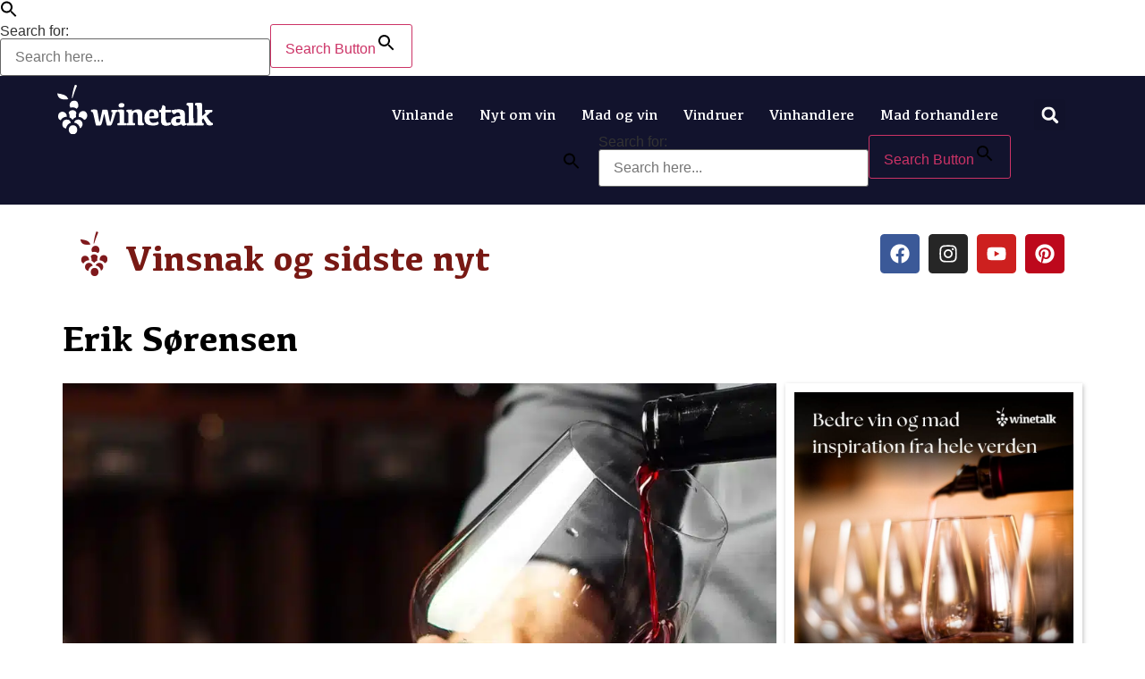

--- FILE ---
content_type: text/html; charset=UTF-8
request_url: https://www.winetalk.dk/vinhandlere/erik-sorensen/
body_size: 69002
content:
<!doctype html><html lang="da-DK"><head><script data-no-optimize="1">var litespeed_docref=sessionStorage.getItem("litespeed_docref");litespeed_docref&&(Object.defineProperty(document,"referrer",{get:function(){return litespeed_docref}}),sessionStorage.removeItem("litespeed_docref"));</script> <meta charset="UTF-8"><meta name="viewport" content="width=device-width, initial-scale=1"><link rel="profile" href="https://gmpg.org/xfn/11"><meta name='robots' content='index, follow, max-image-preview:large, max-snippet:-1, max-video-preview:-1' /><meta property="og:title" content="Erik Sørensen"/><meta property="og:description" content="Erik Sørensen Vin: Etableret 1956 – leverandør af store vinoplevelser Hos Erik Sørensen Vin brænder vi for de gode vinoplevelser og mødet med mennesker,"/><meta property="og:image:alt" content="Erik Sørensen Vin: Etableret 1956 – leverandør af vinoplevelser til restauranter, virksomheder og private"/><meta property="og:image" content="https://www.winetalk.dk/wp-content/uploads/2023/07/Erik-Sorensen-jpg.webp"/><meta property="og:image:width" content="1366" /><meta property="og:image:height" content="768" /><meta property="og:type" content="article"/><meta property="og:article:published_time" content="2023-06-06 14:20:51"/><meta property="og:article:modified_time" content="2023-07-17 07:01:02"/><meta name="twitter:card" content="summary"><meta name="twitter:title" content="Erik Sørensen"/><meta name="twitter:description" content="Erik Sørensen Vin: Etableret 1956 – leverandør af store vinoplevelser Hos Erik Sørensen Vin brænder vi for de gode vinoplevelser og mødet med mennesker,"/><meta name="twitter:image" content="https://www.winetalk.dk/wp-content/uploads/2023/07/Erik-Sorensen-jpg.webp"/><meta name="twitter:image:alt" content="Erik Sørensen Vin: Etableret 1956 – leverandør af vinoplevelser til restauranter, virksomheder og private"/><meta name="author" content="Emilio"/><title>Erik Sørensen - winetalk.dk Vinhandlere</title><meta name="description" content="Hos Erik Sørensen Vin brænder vi for de gode vinoplevelser og mødet med mennesker, der deler vores passion for vin." /><link rel="canonical" href="https://www.winetalk.dk/vinhandlere/erik-sorensen/" /><meta property="og:url" content="https://www.winetalk.dk/vinhandlere/erik-sorensen/" /><meta property="og:site_name" content="winetalk.dk" /><meta property="article:publisher" content="https://www.facebook.com/winetalk" /><meta property="article:published_time" content="2023-06-06T14:20:51+00:00" /><meta property="article:modified_time" content="2023-07-17T07:01:02+00:00" /><meta property="og:image" content="https://www.winetalk.dk/wp-content/uploads/2023/07/Erik-Sorensen-jpg.webp" /><meta property="og:image:width" content="1366" /><meta property="og:image:height" content="768" /><meta property="og:image:type" content="image/jpeg" /><meta name="author" content="Emilio" /><meta name="twitter:label1" content="Skrevet af" /><meta name="twitter:data1" content="Emilio" /><meta name="twitter:label2" content="Estimeret læsetid" /><meta name="twitter:data2" content="2 minutter" /> <script type="application/ld+json" class="yoast-schema-graph">{"@context":"https://schema.org","@graph":[{"@type":"Article","@id":"https://www.winetalk.dk/vinhandlere/erik-sorensen/#article","isPartOf":{"@id":"https://www.winetalk.dk/vinhandlere/erik-sorensen/"},"author":{"name":"Emilio","@id":"https://www.winetalk.dk/#/schema/person/ee5e00c01875c219933be6f4df051ab3"},"headline":"Erik Sørensen","datePublished":"2023-06-06T14:20:51+00:00","dateModified":"2023-07-17T07:01:02+00:00","mainEntityOfPage":{"@id":"https://www.winetalk.dk/vinhandlere/erik-sorensen/"},"wordCount":319,"publisher":{"@id":"https://www.winetalk.dk/#organization"},"image":{"@id":"https://www.winetalk.dk/vinhandlere/erik-sorensen/#primaryimage"},"thumbnailUrl":"https://www.winetalk.dk/wp-content/uploads/2023/07/Erik-Sorensen-jpg.webp","articleSection":["Vinhandlere"],"inLanguage":"da-DK"},{"@type":"WebPage","@id":"https://www.winetalk.dk/vinhandlere/erik-sorensen/","url":"https://www.winetalk.dk/vinhandlere/erik-sorensen/","name":"Erik Sørensen - winetalk.dk Vinhandlere","isPartOf":{"@id":"https://www.winetalk.dk/#website"},"primaryImageOfPage":{"@id":"https://www.winetalk.dk/vinhandlere/erik-sorensen/#primaryimage"},"image":{"@id":"https://www.winetalk.dk/vinhandlere/erik-sorensen/#primaryimage"},"thumbnailUrl":"https://www.winetalk.dk/wp-content/uploads/2023/07/Erik-Sorensen-jpg.webp","datePublished":"2023-06-06T14:20:51+00:00","dateModified":"2023-07-17T07:01:02+00:00","description":"Hos Erik Sørensen Vin brænder vi for de gode vinoplevelser og mødet med mennesker, der deler vores passion for vin.","breadcrumb":{"@id":"https://www.winetalk.dk/vinhandlere/erik-sorensen/#breadcrumb"},"inLanguage":"da-DK","potentialAction":[{"@type":"ReadAction","target":["https://www.winetalk.dk/vinhandlere/erik-sorensen/"]}]},{"@type":"ImageObject","inLanguage":"da-DK","@id":"https://www.winetalk.dk/vinhandlere/erik-sorensen/#primaryimage","url":"https://www.winetalk.dk/wp-content/uploads/2023/07/Erik-Sorensen-jpg.webp","contentUrl":"https://www.winetalk.dk/wp-content/uploads/2023/07/Erik-Sorensen-jpg.webp","width":1366,"height":768,"caption":"Erik Sørensen Vin"},{"@type":"BreadcrumbList","@id":"https://www.winetalk.dk/vinhandlere/erik-sorensen/#breadcrumb","itemListElement":[{"@type":"ListItem","position":1,"name":"Home","item":"https://www.winetalk.dk/"},{"@type":"ListItem","position":2,"name":"Erik Sørensen"}]},{"@type":"WebSite","@id":"https://www.winetalk.dk/#website","url":"https://www.winetalk.dk/","name":"winetalk.dk","description":"vininspiration","publisher":{"@id":"https://www.winetalk.dk/#organization"},"alternateName":"Wine Talk","potentialAction":[{"@type":"SearchAction","target":{"@type":"EntryPoint","urlTemplate":"https://www.winetalk.dk/?s={search_term_string}"},"query-input":{"@type":"PropertyValueSpecification","valueRequired":true,"valueName":"search_term_string"}}],"inLanguage":"da-DK"},{"@type":"Organization","@id":"https://www.winetalk.dk/#organization","name":"winetalk.dk","url":"https://www.winetalk.dk/","logo":{"@type":"ImageObject","inLanguage":"da-DK","@id":"https://www.winetalk.dk/#/schema/logo/image/","url":"https://www.winetalk.dk/wp-content/uploads/2023/02/header_logo.svg","contentUrl":"https://www.winetalk.dk/wp-content/uploads/2023/02/header_logo.svg","width":173,"height":55,"caption":"winetalk.dk"},"image":{"@id":"https://www.winetalk.dk/#/schema/logo/image/"},"sameAs":["https://www.facebook.com/winetalk"]},{"@type":"Person","@id":"https://www.winetalk.dk/#/schema/person/ee5e00c01875c219933be6f4df051ab3","name":"Emilio","image":{"@type":"ImageObject","inLanguage":"da-DK","@id":"https://www.winetalk.dk/#/schema/person/image/","url":"https://www.winetalk.dk/wp-content/litespeed/avatar/7a711c2ee7706afb345a3d381d8dedb4.jpg?ver=1768156230","contentUrl":"https://www.winetalk.dk/wp-content/litespeed/avatar/7a711c2ee7706afb345a3d381d8dedb4.jpg?ver=1768156230","caption":"Emilio"},"sameAs":["https://winetalk.dk/"]}]}</script> <link rel='dns-prefetch' href='//www.googletagmanager.com' /><style id='wp-img-auto-sizes-contain-inline-css'>img:is([sizes=auto i],[sizes^="auto," i]){contain-intrinsic-size:3000px 1500px}
/*# sourceURL=wp-img-auto-sizes-contain-inline-css */</style><style id="litespeed-ccss">ul{box-sizing:border-box}:root{--wp--preset--font-size--normal:16px;--wp--preset--font-size--huge:42px}.screen-reader-text{border:0;clip-path:inset(50%);height:1px;margin:-1px;overflow:hidden;padding:0;position:absolute;width:1px;word-wrap:normal!important}html :where(img[class*=wp-image-]){height:auto;max-width:100%}:where(figure){margin:0 0 1em}:root{--wp--preset--aspect-ratio--square:1;--wp--preset--aspect-ratio--4-3:4/3;--wp--preset--aspect-ratio--3-4:3/4;--wp--preset--aspect-ratio--3-2:3/2;--wp--preset--aspect-ratio--2-3:2/3;--wp--preset--aspect-ratio--16-9:16/9;--wp--preset--aspect-ratio--9-16:9/16;--wp--preset--color--black:#000000;--wp--preset--color--cyan-bluish-gray:#abb8c3;--wp--preset--color--white:#ffffff;--wp--preset--color--pale-pink:#f78da7;--wp--preset--color--vivid-red:#cf2e2e;--wp--preset--color--luminous-vivid-orange:#ff6900;--wp--preset--color--luminous-vivid-amber:#fcb900;--wp--preset--color--light-green-cyan:#7bdcb5;--wp--preset--color--vivid-green-cyan:#00d084;--wp--preset--color--pale-cyan-blue:#8ed1fc;--wp--preset--color--vivid-cyan-blue:#0693e3;--wp--preset--color--vivid-purple:#9b51e0;--wp--preset--gradient--vivid-cyan-blue-to-vivid-purple:linear-gradient(135deg,rgba(6,147,227,1) 0%,rgb(155,81,224) 100%);--wp--preset--gradient--light-green-cyan-to-vivid-green-cyan:linear-gradient(135deg,rgb(122,220,180) 0%,rgb(0,208,130) 100%);--wp--preset--gradient--luminous-vivid-amber-to-luminous-vivid-orange:linear-gradient(135deg,rgba(252,185,0,1) 0%,rgba(255,105,0,1) 100%);--wp--preset--gradient--luminous-vivid-orange-to-vivid-red:linear-gradient(135deg,rgba(255,105,0,1) 0%,rgb(207,46,46) 100%);--wp--preset--gradient--very-light-gray-to-cyan-bluish-gray:linear-gradient(135deg,rgb(238,238,238) 0%,rgb(169,184,195) 100%);--wp--preset--gradient--cool-to-warm-spectrum:linear-gradient(135deg,rgb(74,234,220) 0%,rgb(151,120,209) 20%,rgb(207,42,186) 40%,rgb(238,44,130) 60%,rgb(251,105,98) 80%,rgb(254,248,76) 100%);--wp--preset--gradient--blush-light-purple:linear-gradient(135deg,rgb(255,206,236) 0%,rgb(152,150,240) 100%);--wp--preset--gradient--blush-bordeaux:linear-gradient(135deg,rgb(254,205,165) 0%,rgb(254,45,45) 50%,rgb(107,0,62) 100%);--wp--preset--gradient--luminous-dusk:linear-gradient(135deg,rgb(255,203,112) 0%,rgb(199,81,192) 50%,rgb(65,88,208) 100%);--wp--preset--gradient--pale-ocean:linear-gradient(135deg,rgb(255,245,203) 0%,rgb(182,227,212) 50%,rgb(51,167,181) 100%);--wp--preset--gradient--electric-grass:linear-gradient(135deg,rgb(202,248,128) 0%,rgb(113,206,126) 100%);--wp--preset--gradient--midnight:linear-gradient(135deg,rgb(2,3,129) 0%,rgb(40,116,252) 100%);--wp--preset--font-size--small:13px;--wp--preset--font-size--medium:20px;--wp--preset--font-size--large:36px;--wp--preset--font-size--x-large:42px;--wp--preset--spacing--20:0.44rem;--wp--preset--spacing--30:0.67rem;--wp--preset--spacing--40:1rem;--wp--preset--spacing--50:1.5rem;--wp--preset--spacing--60:2.25rem;--wp--preset--spacing--70:3.38rem;--wp--preset--spacing--80:5.06rem;--wp--preset--shadow--natural:6px 6px 9px rgba(0, 0, 0, 0.2);--wp--preset--shadow--deep:12px 12px 50px rgba(0, 0, 0, 0.4);--wp--preset--shadow--sharp:6px 6px 0px rgba(0, 0, 0, 0.2);--wp--preset--shadow--outlined:6px 6px 0px -3px rgba(255, 255, 255, 1), 6px 6px rgba(0, 0, 0, 1);--wp--preset--shadow--crisp:6px 6px 0px rgba(0, 0, 0, 1)}:root{--wp--style--global--content-size:800px;--wp--style--global--wide-size:1200px}:where(body){margin:0}:root{--wp--style--block-gap:24px}body{padding-top:0;padding-right:0;padding-bottom:0;padding-left:0}a:where(:not(.wp-element-button)){text-decoration:underline}html{line-height:1.15;-webkit-text-size-adjust:100%}*,:after,:before{box-sizing:border-box}body{background-color:#fff;color:#333;font-family:-apple-system,BlinkMacSystemFont,Segoe UI,Roboto,Helvetica Neue,Arial,Noto Sans,sans-serif,Apple Color Emoji,Segoe UI Emoji,Segoe UI Symbol,Noto Color Emoji;font-size:1rem;font-weight:400;line-height:1.5;margin:0;-webkit-font-smoothing:antialiased;-moz-osx-font-smoothing:grayscale}h1,h2,h3,h6{color:inherit;font-family:inherit;font-weight:500;line-height:1.2;margin-block-end:1rem;margin-block-start:.5rem}h1{font-size:2.5rem}h2{font-size:2rem}h3{font-size:1.75rem}h6{font-size:1rem}p{margin-block-end:.9rem;margin-block-start:0}a{background-color:#fff0;color:#c36;text-decoration:none}img{border-style:none;height:auto;max-width:100%}[hidden]{display:none}label{display:inline-block;line-height:1;vertical-align:middle}button,input{font-family:inherit;font-size:1rem;line-height:1.5;margin:0}input[type=search],input[type=text]{border:1px solid #666;border-radius:3px;padding:.5rem 1rem;width:100%}button,input{overflow:visible}button{text-transform:none}[type=submit],button{-webkit-appearance:button;width:auto}[type=submit],button{background-color:#fff0;border:1px solid #c36;border-radius:3px;color:#c36;display:inline-block;font-size:1rem;font-weight:400;padding:.5rem 1rem;text-align:center;white-space:nowrap}[type=search]{-webkit-appearance:textfield;outline-offset:-2px}[type=search]::-webkit-search-decoration{-webkit-appearance:none}::-webkit-file-upload-button{-webkit-appearance:button;font:inherit}li,ul{background:#fff0;border:0;font-size:100%;margin-block-end:0;margin-block-start:0;outline:0;vertical-align:baseline}.screen-reader-text{clip:rect(1px,1px,1px,1px);height:1px;overflow:hidden;position:absolute!important;width:1px;word-wrap:normal!important}:root{--direction-multiplier:1}.elementor-screen-only,.screen-reader-text{height:1px;margin:-1px;overflow:hidden;padding:0;position:absolute;top:-10000em;width:1px;clip:rect(0,0,0,0);border:0}.elementor-clearfix:after{clear:both;content:"";display:block;height:0;width:0}.elementor *,.elementor :after,.elementor :before{box-sizing:border-box}.elementor a{box-shadow:none;text-decoration:none}.elementor img{border:none;border-radius:0;box-shadow:none;height:auto;max-width:100%}.elementor .elementor-widget:not(.elementor-widget-text-editor):not(.elementor-widget-theme-post-content) figure{margin:0}.elementor-widget-wrap .elementor-element.elementor-widget__width-auto{max-width:100%}.elementor-element{--flex-direction:initial;--flex-wrap:initial;--justify-content:initial;--align-items:initial;--align-content:initial;--gap:initial;--flex-basis:initial;--flex-grow:initial;--flex-shrink:initial;--order:initial;--align-self:initial;align-self:var(--align-self);flex-basis:var(--flex-basis);flex-grow:var(--flex-grow);flex-shrink:var(--flex-shrink);order:var(--order)}.elementor-element:where(.e-con-full,.elementor-widget){align-content:var(--align-content);align-items:var(--align-items);flex-direction:var(--flex-direction);flex-wrap:var(--flex-wrap);gap:var(--row-gap) var(--column-gap);justify-content:var(--justify-content)}:root{--page-title-display:block}.elementor-page-title{display:var(--page-title-display)}.elementor-section{position:relative}.elementor-section .elementor-container{display:flex;margin-left:auto;margin-right:auto;position:relative}@media (max-width:1024px){.elementor-section .elementor-container{flex-wrap:wrap}}.elementor-section.elementor-section-boxed>.elementor-container{max-width:1140px}.elementor-section.elementor-section-items-middle>.elementor-container{align-items:center}.elementor-widget-wrap{align-content:flex-start;flex-wrap:wrap;position:relative;width:100%}.elementor:not(.elementor-bc-flex-widget) .elementor-widget-wrap{display:flex}.elementor-widget-wrap>.elementor-element{width:100%}.elementor-widget{position:relative}.elementor-widget:not(:last-child){margin-bottom:var(--kit-widget-spacing,20px)}.elementor-widget:not(:last-child).elementor-widget__width-auto{margin-bottom:0}.elementor-column{display:flex;min-height:1px;position:relative}.elementor-column-gap-default>.elementor-column>.elementor-element-populated{padding:10px}@media (min-width:768px){.elementor-column.elementor-col-50{width:50%}.elementor-column.elementor-col-100{width:100%}}@media (max-width:767px){.elementor-column{width:100%}}.elementor-grid{display:grid;grid-column-gap:var(--grid-column-gap);grid-row-gap:var(--grid-row-gap)}.elementor-grid .elementor-grid-item{min-width:0}.elementor-grid-0 .elementor-grid{display:inline-block;margin-bottom:calc(-1*var(--grid-row-gap));width:100%;word-spacing:var(--grid-column-gap)}.elementor-grid-0 .elementor-grid .elementor-grid-item{display:inline-block;margin-bottom:var(--grid-row-gap);word-break:break-word}.elementor-grid-1 .elementor-grid{grid-template-columns:repeat(1,1fr)}@media (max-width:1024px){.elementor-grid-tablet-2 .elementor-grid{grid-template-columns:repeat(2,1fr)}}@media (max-width:767px){.elementor-grid-mobile-1 .elementor-grid{grid-template-columns:repeat(1,1fr)}}@media (prefers-reduced-motion:no-preference){html{scroll-behavior:smooth}}.e-con{--border-radius:0;--border-top-width:0px;--border-right-width:0px;--border-bottom-width:0px;--border-left-width:0px;--border-style:initial;--border-color:initial;--container-widget-width:100%;--container-widget-height:initial;--container-widget-flex-grow:0;--container-widget-align-self:initial;--content-width:min(100%,var(--container-max-width,1140px));--width:100%;--min-height:initial;--height:auto;--text-align:initial;--margin-top:0px;--margin-right:0px;--margin-bottom:0px;--margin-left:0px;--padding-top:var(--container-default-padding-top,10px);--padding-right:var(--container-default-padding-right,10px);--padding-bottom:var(--container-default-padding-bottom,10px);--padding-left:var(--container-default-padding-left,10px);--position:relative;--z-index:revert;--overflow:visible;--gap:var(--widgets-spacing,20px);--row-gap:var(--widgets-spacing-row,20px);--column-gap:var(--widgets-spacing-column,20px);--overlay-mix-blend-mode:initial;--overlay-opacity:1;--e-con-grid-template-columns:repeat(3,1fr);--e-con-grid-template-rows:repeat(2,1fr);border-radius:var(--border-radius);height:var(--height);min-height:var(--min-height);min-width:0;overflow:var(--overflow);position:var(--position);width:var(--width);z-index:var(--z-index);--flex-wrap-mobile:wrap;margin-block-end:var(--margin-block-end);margin-block-start:var(--margin-block-start);margin-inline-end:var(--margin-inline-end);margin-inline-start:var(--margin-inline-start);padding-inline-end:var(--padding-inline-end);padding-inline-start:var(--padding-inline-start)}.e-con{--margin-block-start:var(--margin-top);--margin-block-end:var(--margin-bottom);--margin-inline-start:var(--margin-left);--margin-inline-end:var(--margin-right);--padding-inline-start:var(--padding-left);--padding-inline-end:var(--padding-right);--padding-block-start:var(--padding-top);--padding-block-end:var(--padding-bottom);--border-block-start-width:var(--border-top-width);--border-block-end-width:var(--border-bottom-width);--border-inline-start-width:var(--border-left-width);--border-inline-end-width:var(--border-right-width)}.e-con.e-flex{--flex-direction:column;--flex-basis:auto;--flex-grow:0;--flex-shrink:1;flex:var(--flex-grow) var(--flex-shrink) var(--flex-basis)}.e-con-full,.e-con>.e-con-inner{padding-block-end:var(--padding-block-end);padding-block-start:var(--padding-block-start);text-align:var(--text-align)}.e-con-full.e-flex,.e-con.e-flex>.e-con-inner{flex-direction:var(--flex-direction)}.e-con,.e-con>.e-con-inner{display:var(--display)}.e-con-boxed.e-flex{align-content:normal;align-items:normal;flex-direction:column;flex-wrap:nowrap;justify-content:normal}.e-con-boxed{gap:initial;text-align:initial}.e-con.e-flex>.e-con-inner{align-content:var(--align-content);align-items:var(--align-items);align-self:auto;flex-basis:auto;flex-grow:1;flex-shrink:1;flex-wrap:var(--flex-wrap);justify-content:var(--justify-content)}.e-con>.e-con-inner{gap:var(--row-gap) var(--column-gap);height:100%;margin:0 auto;max-width:var(--content-width);padding-inline-end:0;padding-inline-start:0;width:100%}:is(.elementor-section-wrap,[data-elementor-id])>.e-con{--margin-left:auto;--margin-right:auto;max-width:min(100%,var(--width))}.e-con .elementor-widget.elementor-widget{margin-block-end:0}.e-con:before{border-block-end-width:var(--border-block-end-width);border-block-start-width:var(--border-block-start-width);border-color:var(--border-color);border-inline-end-width:var(--border-inline-end-width);border-inline-start-width:var(--border-inline-start-width);border-radius:var(--border-radius);border-style:var(--border-style);content:var(--background-overlay);display:block;height:max(100% + var(--border-top-width) + var(--border-bottom-width),100%);left:calc(0px - var(--border-left-width));mix-blend-mode:var(--overlay-mix-blend-mode);opacity:var(--overlay-opacity);position:absolute;top:calc(0px - var(--border-top-width));width:max(100% + var(--border-left-width) + var(--border-right-width),100%)}.e-con .elementor-widget{min-width:0}.e-con>.e-con-inner>.elementor-widget>.elementor-widget-container,.e-con>.elementor-widget>.elementor-widget-container{height:100%}.e-con.e-con>.e-con-inner>.elementor-widget,.elementor.elementor .e-con>.elementor-widget{max-width:100%}.e-con .elementor-widget:not(:last-child){--kit-widget-spacing:0px}@media (max-width:767px){.e-con.e-flex{--width:100%;--flex-wrap:var(--flex-wrap-mobile)}}.elementor-form-fields-wrapper{display:flex;flex-wrap:wrap}.elementor-field-group{align-items:center;flex-wrap:wrap}.elementor-field-group.elementor-field-type-submit{align-items:flex-end}.elementor-field-group .elementor-field-textual{background-color:#fff0;border:1px solid #69727d;color:#1f2124;flex-grow:1;max-width:100%;vertical-align:middle;width:100%}.elementor-field-group .elementor-field-textual::-moz-placeholder{color:inherit;font-family:inherit;opacity:.6}.elementor-field-textual{border-radius:3px;font-size:15px;line-height:1.4;min-height:40px;padding:5px 14px}.elementor-button-align-center .e-form__buttons,.elementor-button-align-center .elementor-field-type-submit{justify-content:center}.elementor-button-align-center .elementor-field-type-submit:not(.e-form__buttons__wrapper) .elementor-button{flex-basis:auto}.elementor-form .elementor-button{border:none;padding-block-end:0;padding-block-start:0}.elementor-form .elementor-button-content-wrapper,.elementor-form .elementor-button>span{display:flex;flex-direction:row;gap:5px;justify-content:center}.elementor-form .elementor-button.elementor-size-sm{min-height:40px}.elementor-heading-title{line-height:1;margin:0;padding:0}.elementor-button{background-color:#69727d;border-radius:3px;color:#fff;display:inline-block;font-size:15px;line-height:1;padding:12px 24px;fill:#fff;text-align:center}.elementor-button:visited{color:#fff}.elementor-button-content-wrapper{display:flex;flex-direction:row;gap:5px;justify-content:center}.elementor-button-icon{align-items:center;display:flex}.elementor-button-icon svg{height:auto;width:1em}.elementor-button-icon .e-font-icon-svg{height:1em}.elementor-button-text{display:inline-block}.elementor-button span{text-decoration:inherit}.elementor-icon{color:#69727d;display:inline-block;font-size:50px;line-height:1;text-align:center}.elementor-icon svg{display:block;height:1em;position:relative;width:1em}.elementor-icon svg:before{left:50%;position:absolute;transform:translateX(-50%)}.elementor-shape-rounded .elementor-icon{border-radius:10%}@media (max-width:767px){.elementor .elementor-hidden-mobile{display:none}}@media (min-width:768px) and (max-width:1024px){.elementor .elementor-hidden-tablet{display:none}}@media (min-width:1025px) and (max-width:1366px){.elementor .elementor-hidden-laptop{display:none}}@media (min-width:1367px) and (max-width:99999px){.elementor .elementor-hidden-desktop{display:none}}.elementor-kit-7{--e-global-color-primary:#12132D;--e-global-color-secondary:#3A3A3A;--e-global-color-text:#3A3A3A;--e-global-color-accent:#781914;--e-global-typography-primary-font-family:"Kefa";--e-global-typography-primary-font-size:2.5em;--e-global-typography-primary-font-weight:700;--e-global-typography-secondary-font-family:"Kefa";--e-global-typography-secondary-font-size:30px;--e-global-typography-secondary-font-weight:600;--e-global-typography-text-font-family:"DM Sans";--e-global-typography-text-font-size:16px;--e-global-typography-text-font-weight:400;--e-global-typography-accent-font-family:"DM Sans";--e-global-typography-accent-font-weight:500;--e-global-typography-eb9d425-font-family:"Kefa";--e-global-typography-eb9d425-font-size:25px;--e-global-typography-eb9d425-font-weight:600;--e-global-typography-eb9d425-line-height:30px;--e-global-typography-87491a4-font-family:"Kefa";--e-global-typography-f4c16f8-font-family:"Kefa"}.elementor-kit-7 a{color:#00E}.elementor-section.elementor-section-boxed>.elementor-container{max-width:1140px}.e-con{--container-max-width:1140px}.elementor-widget:not(:last-child){margin-block-end:20px}.elementor-element{--widgets-spacing:20px 20px;--widgets-spacing-row:20px;--widgets-spacing-column:20px}@media (max-width:1366px){.elementor-kit-7{--e-global-typography-text-font-size:16px}}@media (max-width:1024px){.elementor-section.elementor-section-boxed>.elementor-container{max-width:1024px}.e-con{--container-max-width:1024px}}@media (max-width:767px){.elementor-kit-7{--e-global-typography-primary-font-size:2em;--e-global-typography-text-font-size:16px}.elementor-section.elementor-section-boxed>.elementor-container{max-width:320px}.e-con{--container-max-width:320px}}.elementor-10 .elementor-element.elementor-element-9bbd222{--display:flex;--min-height:125px;--flex-direction:row;--container-widget-width:calc( ( 1 - var( --container-widget-flex-grow ) ) * 100% );--container-widget-height:100%;--container-widget-flex-grow:1;--container-widget-align-self:stretch;--flex-wrap-mobile:wrap;--align-items:stretch;--gap:10px 10px;--row-gap:10px;--column-gap:10px;border-style:solid;--border-style:solid;border-width:0 0 0 0;--border-top-width:0px;--border-right-width:0px;--border-bottom-width:0px;--border-left-width:0px;border-color:#E7E7E7;--border-color:#E7E7E7;--padding-top:0%;--padding-bottom:0%;--padding-left:5%;--padding-right:5%}.elementor-10 .elementor-element.elementor-element-9bbd222:not(.elementor-motion-effects-element-type-background){background-color:#12132D}.elementor-10 .elementor-element.elementor-element-095bc84{--display:flex;--justify-content:center;--padding-top:0px;--padding-bottom:0px;--padding-left:0px;--padding-right:0px}.elementor-10 .elementor-element.elementor-element-0f39153{text-align:left}.elementor-10 .elementor-element.elementor-element-0f39153 img{width:100%;height:75px}.elementor-10 .elementor-element.elementor-element-633232c{--display:flex;--justify-content:center;--padding-top:0px;--padding-bottom:0px;--padding-left:0px;--padding-right:0px}.elementor-10 .elementor-element.elementor-element-6fc9f60{--display:flex;--flex-direction:row;--container-widget-width:calc( ( 1 - var( --container-widget-flex-grow ) ) * 100% );--container-widget-height:100%;--container-widget-flex-grow:1;--container-widget-align-self:stretch;--flex-wrap-mobile:wrap;--align-items:stretch;--gap:10px 10px;--row-gap:10px;--column-gap:10px}.elementor-10 .elementor-element.elementor-element-ec1f5dc{--display:flex}.elementor-widget-nav-menu .elementor-nav-menu .elementor-item{font-family:var(--e-global-typography-primary-font-family),Sans-serif;font-size:var(--e-global-typography-primary-font-size);font-weight:var(--e-global-typography-primary-font-weight);line-height:var(--e-global-typography-primary-line-height);word-spacing:var(--e-global-typography-primary-word-spacing)}.elementor-widget-nav-menu .elementor-nav-menu--main .elementor-item{color:var(--e-global-color-text);fill:var(--e-global-color-text)}.elementor-widget-nav-menu .elementor-nav-menu--main:not(.e--pointer-framed) .elementor-item:before,.elementor-widget-nav-menu .elementor-nav-menu--main:not(.e--pointer-framed) .elementor-item:after{background-color:var(--e-global-color-accent)}.elementor-widget-nav-menu{--e-nav-menu-divider-color:var( --e-global-color-text )}.elementor-widget-nav-menu .elementor-nav-menu--dropdown .elementor-item{font-family:var(--e-global-typography-accent-font-family),Sans-serif;font-weight:var(--e-global-typography-accent-font-weight);word-spacing:var(--e-global-typography-accent-word-spacing)}.elementor-10 .elementor-element.elementor-element-d3807ca .elementor-menu-toggle{margin-left:auto;background-color:#FFF0}.elementor-10 .elementor-element.elementor-element-d3807ca .elementor-nav-menu .elementor-item{font-family:"Kefa",Sans-serif;font-size:17px;font-weight:100}.elementor-10 .elementor-element.elementor-element-d3807ca .elementor-nav-menu--main .elementor-item{color:#FFF;fill:#FFF;padding-left:20px;padding-right:20px}.elementor-10 .elementor-element.elementor-element-d3807ca{--e-nav-menu-horizontal-menu-item-margin:calc( 5px / 2 );--nav-menu-icon-size:20px}.elementor-10 .elementor-element.elementor-element-d3807ca .elementor-nav-menu--dropdown a,.elementor-10 .elementor-element.elementor-element-d3807ca .elementor-menu-toggle{color:#000;fill:#000}.elementor-10 .elementor-element.elementor-element-d3807ca .elementor-nav-menu--dropdown{background-color:#FFF}.elementor-10 .elementor-element.elementor-element-d3807ca .elementor-nav-menu--dropdown li:not(:last-child){border-style:solid;border-color:#E0E0E0;border-bottom-width:1px}.elementor-10 .elementor-element.elementor-element-d3807ca div.elementor-menu-toggle{color:#FFF}.elementor-10 .elementor-element.elementor-element-d3807ca div.elementor-menu-toggle svg{fill:#FFF}.elementor-10 .elementor-element.elementor-element-7af8a19{--display:flex}.elementor-widget-search-form input[type="search"].elementor-search-form__input{font-family:var(--e-global-typography-text-font-family),Sans-serif;font-size:var(--e-global-typography-text-font-size);font-weight:var(--e-global-typography-text-font-weight);line-height:var(--e-global-typography-text-line-height);word-spacing:var(--e-global-typography-text-word-spacing)}.elementor-widget-search-form .elementor-search-form__input,.elementor-widget-search-form.elementor-search-form--skin-full_screen input[type="search"].elementor-search-form__input{color:var(--e-global-color-text);fill:var(--e-global-color-text)}.elementor-10 .elementor-element.elementor-element-0266282>.elementor-widget-container{padding:6px 6px 6px 6px}.elementor-10 .elementor-element.elementor-element-0266282 .elementor-search-form__toggle{--e-search-form-toggle-size:35px;--e-search-form-toggle-color:#F8F8F8}.elementor-10 .elementor-element.elementor-element-0266282 .elementor-search-form__input,.elementor-10 .elementor-element.elementor-element-0266282.elementor-search-form--skin-full_screen input[type="search"].elementor-search-form__input{color:#FFF;fill:#FFF}.elementor-10 .elementor-element.elementor-element-0266282.elementor-search-form--skin-full_screen input[type="search"].elementor-search-form__input{border-radius:3px}.elementor-location-header:before{content:"";display:table;clear:both}@media (max-width:1366px){.elementor-widget-nav-menu .elementor-nav-menu .elementor-item{font-size:var(--e-global-typography-primary-font-size);line-height:var(--e-global-typography-primary-line-height);word-spacing:var(--e-global-typography-primary-word-spacing)}.elementor-widget-nav-menu .elementor-nav-menu--dropdown .elementor-item{word-spacing:var(--e-global-typography-accent-word-spacing)}.elementor-10 .elementor-element.elementor-element-d3807ca .elementor-nav-menu .elementor-item{font-size:17px}.elementor-10 .elementor-element.elementor-element-d3807ca .elementor-nav-menu--main .elementor-item{padding-left:12px;padding-right:12px}.elementor-widget-search-form input[type="search"].elementor-search-form__input{font-size:var(--e-global-typography-text-font-size);line-height:var(--e-global-typography-text-line-height);word-spacing:var(--e-global-typography-text-word-spacing)}}@media (max-width:1024px){.elementor-10 .elementor-element.elementor-element-9bbd222{border-width:0 0 0 0;--border-top-width:0px;--border-right-width:0px;--border-bottom-width:0px;--border-left-width:0px}.elementor-widget-nav-menu .elementor-nav-menu .elementor-item{font-size:var(--e-global-typography-primary-font-size);line-height:var(--e-global-typography-primary-line-height);word-spacing:var(--e-global-typography-primary-word-spacing)}.elementor-widget-nav-menu .elementor-nav-menu--dropdown .elementor-item{word-spacing:var(--e-global-typography-accent-word-spacing)}.elementor-10 .elementor-element.elementor-element-d3807ca .elementor-nav-menu .elementor-item{font-size:14px}.elementor-10 .elementor-element.elementor-element-d3807ca{--e-nav-menu-horizontal-menu-item-margin:calc( 0px / 2 )}.elementor-widget-search-form input[type="search"].elementor-search-form__input{font-size:var(--e-global-typography-text-font-size);line-height:var(--e-global-typography-text-line-height);word-spacing:var(--e-global-typography-text-word-spacing)}}@media (max-width:767px){.elementor-10 .elementor-element.elementor-element-9bbd222{--gap:5px 5px;--row-gap:5px;--column-gap:5px;border-width:0 0 1px 0;--border-top-width:0px;--border-right-width:0px;--border-bottom-width:1px;--border-left-width:0px}.elementor-10 .elementor-element.elementor-element-095bc84{--width:50%}.elementor-10 .elementor-element.elementor-element-633232c{--width:45%}.elementor-10 .elementor-element.elementor-element-ec1f5dc{--width:62%;--padding-top:15px;--padding-bottom:0px;--padding-left:0px;--padding-right:0px}.elementor-widget-nav-menu .elementor-nav-menu .elementor-item{font-size:var(--e-global-typography-primary-font-size);line-height:var(--e-global-typography-primary-line-height);word-spacing:var(--e-global-typography-primary-word-spacing)}.elementor-widget-nav-menu .elementor-nav-menu--dropdown .elementor-item{word-spacing:var(--e-global-typography-accent-word-spacing)}.elementor-10 .elementor-element.elementor-element-d3807ca>.elementor-widget-container{padding:7px 0 0 0}.elementor-10 .elementor-element.elementor-element-d3807ca .elementor-nav-menu--dropdown a{padding-top:22px;padding-bottom:22px}.elementor-10 .elementor-element.elementor-element-d3807ca{--nav-menu-icon-size:25px}.elementor-10 .elementor-element.elementor-element-7af8a19{--width:28%;--padding-top:18px;--padding-bottom:0px;--padding-left:0px;--padding-right:0px}.elementor-widget-search-form input[type="search"].elementor-search-form__input{font-size:var(--e-global-typography-text-font-size);line-height:var(--e-global-typography-text-line-height);word-spacing:var(--e-global-typography-text-word-spacing)}.elementor-10 .elementor-element.elementor-element-0266282>.elementor-widget-container{padding:5px 5px 5px 5px}}@media (min-width:768px){.elementor-10 .elementor-element.elementor-element-095bc84{--width:17.957%}.elementor-10 .elementor-element.elementor-element-633232c{--width:82.043%}.elementor-10 .elementor-element.elementor-element-ec1f5dc{--width:92.907%}.elementor-10 .elementor-element.elementor-element-7af8a19{--width:6.622%}}.elementor-widget-heading .elementor-heading-title{font-family:var(--e-global-typography-primary-font-family),Sans-serif;font-size:var(--e-global-typography-primary-font-size);font-weight:var(--e-global-typography-primary-font-weight);line-height:var(--e-global-typography-primary-line-height);word-spacing:var(--e-global-typography-primary-word-spacing);color:var(--e-global-color-primary)}.elementor-location-header:before{content:"";display:table;clear:both}@media (max-width:1366px){.elementor-widget-heading .elementor-heading-title{font-size:var(--e-global-typography-primary-font-size);line-height:var(--e-global-typography-primary-line-height);word-spacing:var(--e-global-typography-primary-word-spacing)}}@media (max-width:1024px){.elementor-widget-heading .elementor-heading-title{font-size:var(--e-global-typography-primary-font-size);line-height:var(--e-global-typography-primary-line-height);word-spacing:var(--e-global-typography-primary-word-spacing)}}@media (max-width:767px){.elementor-widget-heading .elementor-heading-title{font-size:var(--e-global-typography-primary-font-size);line-height:var(--e-global-typography-primary-line-height);word-spacing:var(--e-global-typography-primary-word-spacing)}}.elementor-20032 .elementor-element.elementor-element-700ab799{width:auto;max-width:auto;align-self:center}.elementor-widget-heading .elementor-heading-title{font-family:var(--e-global-typography-primary-font-family),Sans-serif;font-size:var(--e-global-typography-primary-font-size);font-weight:var(--e-global-typography-primary-font-weight);line-height:var(--e-global-typography-primary-line-height);word-spacing:var(--e-global-typography-primary-word-spacing);color:var(--e-global-color-primary)}.elementor-20032 .elementor-element.elementor-element-345a3f99{width:auto;max-width:auto;align-self:center;text-align:left}.elementor-20032 .elementor-element.elementor-element-345a3f99>.elementor-widget-container{padding:10px 0 0 20px}.elementor-20032 .elementor-element.elementor-element-345a3f99 .elementor-heading-title{font-family:"Kefa",Sans-serif;font-size:40px;font-weight:600;color:#781914}.elementor-20032 .elementor-element.elementor-element-ab93a.elementor-column.elementor-element[data-element_type="column"]>.elementor-widget-wrap.elementor-element-populated{align-content:center;align-items:center}.elementor-20032 .elementor-element.elementor-element-2f96cedf{--grid-template-columns:repeat(0, auto);--icon-size:22px;--grid-column-gap:10px;--grid-row-gap:0px}.elementor-20032 .elementor-element.elementor-element-2f96cedf .elementor-widget-container{text-align:right}.elementor-20032 .elementor-element.elementor-element-e8b2ce8{--display:flex;--flex-direction:column;--container-widget-width:100%;--container-widget-height:initial;--container-widget-flex-grow:0;--container-widget-align-self:initial;--flex-wrap-mobile:wrap}.elementor-widget-theme-post-title .elementor-heading-title{font-family:var(--e-global-typography-primary-font-family),Sans-serif;font-size:var(--e-global-typography-primary-font-size);font-weight:var(--e-global-typography-primary-font-weight);line-height:var(--e-global-typography-primary-line-height);word-spacing:var(--e-global-typography-primary-word-spacing);color:var(--e-global-color-primary)}.elementor-20032 .elementor-element.elementor-element-efcfa19 .elementor-heading-title{font-family:var(--e-global-typography-primary-font-family),Sans-serif;font-size:var(--e-global-typography-primary-font-size);font-weight:var(--e-global-typography-primary-font-weight);line-height:var(--e-global-typography-primary-line-height);word-spacing:var(--e-global-typography-primary-word-spacing);color:#000}.elementor-20032 .elementor-element.elementor-element-aa98162{--display:flex;--flex-direction:row;--container-widget-width:initial;--container-widget-height:100%;--container-widget-flex-grow:1;--container-widget-align-self:stretch;--flex-wrap-mobile:wrap;--gap:0px 0px;--row-gap:0px;--column-gap:0px;--padding-top:10px;--padding-bottom:0px;--padding-left:0px;--padding-right:0px}.elementor-20032 .elementor-element.elementor-element-676276c{--display:flex;--flex-direction:column;--container-widget-width:100%;--container-widget-height:initial;--container-widget-flex-grow:0;--container-widget-align-self:initial;--flex-wrap-mobile:wrap;--padding-top:0px;--padding-bottom:0px;--padding-left:0px;--padding-right:0px}.elementor-20032 .elementor-element.elementor-element-0c55d0c{text-align:left}.elementor-widget-theme-post-content{color:var(--e-global-color-text);font-family:var(--e-global-typography-text-font-family),Sans-serif;font-size:var(--e-global-typography-text-font-size);font-weight:var(--e-global-typography-text-font-weight);line-height:var(--e-global-typography-text-line-height);word-spacing:var(--e-global-typography-text-word-spacing)}.elementor-20032 .elementor-element.elementor-element-7e5a2d3{font-family:"DM Sans",Sans-serif;font-size:16px;font-weight:400}.elementor-20032 .elementor-element.elementor-element-38f4f3e{--display:flex;--flex-direction:column;--container-widget-width:100%;--container-widget-height:initial;--container-widget-flex-grow:0;--container-widget-align-self:initial;--flex-wrap-mobile:wrap;--padding-top:0px;--padding-bottom:0px;--padding-left:10px;--padding-right:0px}.elementor-20032 .elementor-element.elementor-element-42ca10e{--display:flex;box-shadow:1px 2px 5px 0 rgb(0 0 0/.25)}.elementor-widget-form .elementor-field-group>label{color:var(--e-global-color-text)}.elementor-widget-form .elementor-field-group>label{font-family:var(--e-global-typography-text-font-family),Sans-serif;font-size:var(--e-global-typography-text-font-size);font-weight:var(--e-global-typography-text-font-weight);line-height:var(--e-global-typography-text-line-height);word-spacing:var(--e-global-typography-text-word-spacing)}.elementor-widget-form .elementor-field-group .elementor-field{color:var(--e-global-color-text)}.elementor-widget-form .elementor-field-group .elementor-field{font-family:var(--e-global-typography-text-font-family),Sans-serif;font-size:var(--e-global-typography-text-font-size);font-weight:var(--e-global-typography-text-font-weight);line-height:var(--e-global-typography-text-line-height);word-spacing:var(--e-global-typography-text-word-spacing)}.elementor-widget-form .elementor-button{font-family:var(--e-global-typography-accent-font-family),Sans-serif;font-weight:var(--e-global-typography-accent-font-weight);line-height:var(--e-global-typography-accent-line-height);word-spacing:var(--e-global-typography-accent-word-spacing)}.elementor-widget-form .elementor-button[type="submit"]{background-color:var(--e-global-color-accent)}.elementor-widget-form{--e-form-steps-indicator-inactive-primary-color:var( --e-global-color-text );--e-form-steps-indicator-active-primary-color:var( --e-global-color-accent );--e-form-steps-indicator-completed-primary-color:var( --e-global-color-accent );--e-form-steps-indicator-progress-color:var( --e-global-color-accent );--e-form-steps-indicator-progress-background-color:var( --e-global-color-text );--e-form-steps-indicator-progress-meter-color:var( --e-global-color-text )}.elementor-20032 .elementor-element.elementor-element-444ea98 .elementor-button-content-wrapper{flex-direction:row}.elementor-20032 .elementor-element.elementor-element-444ea98 .elementor-field-group{padding-right:calc(10px/2);padding-left:calc(10px/2);margin-bottom:15px}.elementor-20032 .elementor-element.elementor-element-444ea98 .elementor-form-fields-wrapper{margin-left:calc(-10px/2);margin-right:calc(-10px/2);margin-bottom:-15px}.elementor-20032 .elementor-element.elementor-element-444ea98 .elementor-field-group .elementor-field:not(.elementor-select-wrapper){background-color:#fff}.elementor-20032 .elementor-element.elementor-element-444ea98 .elementor-button{font-family:"DM Sans",Sans-serif;font-weight:500}.elementor-20032 .elementor-element.elementor-element-444ea98 .elementor-button[type="submit"]{color:#fff}.elementor-20032 .elementor-element.elementor-element-444ea98 .elementor-button[type="submit"] svg *{fill:#fff}.elementor-20032 .elementor-element.elementor-element-444ea98{--e-form-steps-indicators-spacing:20px;--e-form-steps-indicator-padding:30px;--e-form-steps-indicator-inactive-secondary-color:#ffffff;--e-form-steps-indicator-active-secondary-color:#ffffff;--e-form-steps-indicator-completed-secondary-color:#ffffff;--e-form-steps-divider-width:1px;--e-form-steps-divider-gap:10px}.elementor-widget-posts .elementor-post__title,.elementor-widget-posts .elementor-post__title a{color:var(--e-global-color-secondary);font-family:var(--e-global-typography-primary-font-family),Sans-serif;font-size:var(--e-global-typography-primary-font-size);font-weight:var(--e-global-typography-primary-font-weight);line-height:var(--e-global-typography-primary-line-height);word-spacing:var(--e-global-typography-primary-word-spacing)}@media (min-width:768px){.elementor-20032 .elementor-element.elementor-element-676276c{--width:70%}.elementor-20032 .elementor-element.elementor-element-38f4f3e{--width:30%}}@media (max-width:1024px) and (min-width:768px){.elementor-20032 .elementor-element.elementor-element-38250f01{width:60%}.elementor-20032 .elementor-element.elementor-element-ab93a{width:40%}}@media (max-width:1366px){.elementor-widget-heading .elementor-heading-title{font-size:var(--e-global-typography-primary-font-size);line-height:var(--e-global-typography-primary-line-height);word-spacing:var(--e-global-typography-primary-word-spacing)}.elementor-widget-theme-post-title .elementor-heading-title{font-size:var(--e-global-typography-primary-font-size);line-height:var(--e-global-typography-primary-line-height);word-spacing:var(--e-global-typography-primary-word-spacing)}.elementor-20032 .elementor-element.elementor-element-efcfa19 .elementor-heading-title{font-size:var(--e-global-typography-primary-font-size);line-height:var(--e-global-typography-primary-line-height);word-spacing:var(--e-global-typography-primary-word-spacing)}.elementor-widget-theme-post-content{font-size:var(--e-global-typography-text-font-size);line-height:var(--e-global-typography-text-line-height);word-spacing:var(--e-global-typography-text-word-spacing)}.elementor-20032 .elementor-element.elementor-element-7e5a2d3{font-size:16px}.elementor-widget-form .elementor-field-group>label{font-size:var(--e-global-typography-text-font-size);line-height:var(--e-global-typography-text-line-height);word-spacing:var(--e-global-typography-text-word-spacing)}.elementor-widget-form .elementor-field-group .elementor-field{font-size:var(--e-global-typography-text-font-size);line-height:var(--e-global-typography-text-line-height);word-spacing:var(--e-global-typography-text-word-spacing)}.elementor-widget-form .elementor-button{line-height:var(--e-global-typography-accent-line-height);word-spacing:var(--e-global-typography-accent-word-spacing)}.elementor-widget-posts .elementor-post__title,.elementor-widget-posts .elementor-post__title a{font-size:var(--e-global-typography-primary-font-size);line-height:var(--e-global-typography-primary-line-height);word-spacing:var(--e-global-typography-primary-word-spacing)}}@media (max-width:1024px){.elementor-widget-heading .elementor-heading-title{font-size:var(--e-global-typography-primary-font-size);line-height:var(--e-global-typography-primary-line-height);word-spacing:var(--e-global-typography-primary-word-spacing)}.elementor-20032 .elementor-element.elementor-element-345a3f99 .elementor-heading-title{font-size:30px}.elementor-20032 .elementor-element.elementor-element-2f96cedf{--icon-size:18px}.elementor-widget-theme-post-title .elementor-heading-title{font-size:var(--e-global-typography-primary-font-size);line-height:var(--e-global-typography-primary-line-height);word-spacing:var(--e-global-typography-primary-word-spacing)}.elementor-20032 .elementor-element.elementor-element-efcfa19 .elementor-heading-title{font-size:var(--e-global-typography-primary-font-size);line-height:var(--e-global-typography-primary-line-height);word-spacing:var(--e-global-typography-primary-word-spacing)}.elementor-20032 .elementor-element.elementor-element-aa98162{--padding-top:10px;--padding-bottom:10px;--padding-left:10px;--padding-right:10px}.elementor-widget-theme-post-content{font-size:var(--e-global-typography-text-font-size);line-height:var(--e-global-typography-text-line-height);word-spacing:var(--e-global-typography-text-word-spacing)}.elementor-widget-form .elementor-field-group>label{font-size:var(--e-global-typography-text-font-size);line-height:var(--e-global-typography-text-line-height);word-spacing:var(--e-global-typography-text-word-spacing)}.elementor-widget-form .elementor-field-group .elementor-field{font-size:var(--e-global-typography-text-font-size);line-height:var(--e-global-typography-text-line-height);word-spacing:var(--e-global-typography-text-word-spacing)}.elementor-widget-form .elementor-button{line-height:var(--e-global-typography-accent-line-height);word-spacing:var(--e-global-typography-accent-word-spacing)}.elementor-widget-posts .elementor-post__title,.elementor-widget-posts .elementor-post__title a{font-size:var(--e-global-typography-primary-font-size);line-height:var(--e-global-typography-primary-line-height);word-spacing:var(--e-global-typography-primary-word-spacing)}}@media (max-width:767px){.elementor-widget-heading .elementor-heading-title{font-size:var(--e-global-typography-primary-font-size);line-height:var(--e-global-typography-primary-line-height);word-spacing:var(--e-global-typography-primary-word-spacing)}.elementor-20032 .elementor-element.elementor-element-345a3f99{text-align:center}.elementor-20032 .elementor-element.elementor-element-345a3f99 .elementor-heading-title{font-size:22px}.elementor-20032 .elementor-element.elementor-element-2f96cedf .elementor-widget-container{text-align:center}.elementor-20032 .elementor-element.elementor-element-2f96cedf{--icon-size:16px}.elementor-20032 .elementor-element.elementor-element-e8b2ce8{--padding-top:5px;--padding-bottom:5px;--padding-left:5px;--padding-right:5px}.elementor-widget-theme-post-title .elementor-heading-title{font-size:var(--e-global-typography-primary-font-size);line-height:var(--e-global-typography-primary-line-height);word-spacing:var(--e-global-typography-primary-word-spacing)}.elementor-20032 .elementor-element.elementor-element-efcfa19 .elementor-heading-title{font-size:var(--e-global-typography-primary-font-size);line-height:var(--e-global-typography-primary-line-height);word-spacing:var(--e-global-typography-primary-word-spacing)}.elementor-20032 .elementor-element.elementor-element-aa98162{--padding-top:5px;--padding-bottom:5px;--padding-left:5px;--padding-right:5px}.elementor-widget-theme-post-content{font-size:var(--e-global-typography-text-font-size);line-height:var(--e-global-typography-text-line-height);word-spacing:var(--e-global-typography-text-word-spacing)}.elementor-20032 .elementor-element.elementor-element-7e5a2d3{font-size:16px}.elementor-20032 .elementor-element.elementor-element-38f4f3e{--padding-top:5px;--padding-bottom:5px;--padding-left:5px;--padding-right:5px}.elementor-widget-form .elementor-field-group>label{font-size:var(--e-global-typography-text-font-size);line-height:var(--e-global-typography-text-line-height);word-spacing:var(--e-global-typography-text-word-spacing)}.elementor-widget-form .elementor-field-group .elementor-field{font-size:var(--e-global-typography-text-font-size);line-height:var(--e-global-typography-text-line-height);word-spacing:var(--e-global-typography-text-word-spacing)}.elementor-widget-form .elementor-button{line-height:var(--e-global-typography-accent-line-height);word-spacing:var(--e-global-typography-accent-word-spacing)}.elementor-widget-posts .elementor-post__title,.elementor-widget-posts .elementor-post__title a{font-size:var(--e-global-typography-primary-font-size);line-height:var(--e-global-typography-primary-line-height);word-spacing:var(--e-global-typography-primary-word-spacing)}}.elementor-26149 .elementor-element.elementor-element-40f93baa{--display:flex}.elementor-widget-image-box .elementor-image-box-title{font-family:var(--e-global-typography-primary-font-family),Sans-serif;font-size:var(--e-global-typography-primary-font-size);font-weight:var(--e-global-typography-primary-font-weight);line-height:var(--e-global-typography-primary-line-height);word-spacing:var(--e-global-typography-primary-word-spacing);color:var(--e-global-color-primary)}.elementor-widget-image-box .elementor-image-box-description{font-family:var(--e-global-typography-text-font-family),Sans-serif;font-size:var(--e-global-typography-text-font-size);font-weight:var(--e-global-typography-text-font-weight);line-height:var(--e-global-typography-text-line-height);word-spacing:var(--e-global-typography-text-word-spacing);color:var(--e-global-color-text)}.elementor-26149 .elementor-element.elementor-element-469b4250>.elementor-widget-container{margin:4px 4px 4px 4px}.elementor-26149 .elementor-element.elementor-element-469b4250 .elementor-image-box-title{margin-bottom:8px;font-family:"Arvo",Sans-serif;font-size:22px;font-weight:600;color:#454545}.elementor-26149 .elementor-element.elementor-element-469b4250 .elementor-image-box-wrapper .elementor-image-box-img{width:100%}.elementor-26149 .elementor-element.elementor-element-469b4250 .elementor-image-box-img img{border-radius:6px}.elementor-26149 .elementor-element.elementor-element-469b4250 .elementor-image-box-description{font-family:"DM Sans",Sans-serif;font-size:14px;font-weight:500;color:#454545}.elementor-widget-form .elementor-field-group>label{color:var(--e-global-color-text)}.elementor-widget-form .elementor-field-group>label{font-family:var(--e-global-typography-text-font-family),Sans-serif;font-size:var(--e-global-typography-text-font-size);font-weight:var(--e-global-typography-text-font-weight);line-height:var(--e-global-typography-text-line-height);word-spacing:var(--e-global-typography-text-word-spacing)}.elementor-widget-form .elementor-field-group .elementor-field{color:var(--e-global-color-text)}.elementor-widget-form .elementor-field-group .elementor-field{font-family:var(--e-global-typography-text-font-family),Sans-serif;font-size:var(--e-global-typography-text-font-size);font-weight:var(--e-global-typography-text-font-weight);line-height:var(--e-global-typography-text-line-height);word-spacing:var(--e-global-typography-text-word-spacing)}.elementor-widget-form .elementor-button{font-family:var(--e-global-typography-accent-font-family),Sans-serif;font-weight:var(--e-global-typography-accent-font-weight);line-height:var(--e-global-typography-accent-line-height);word-spacing:var(--e-global-typography-accent-word-spacing)}.elementor-widget-form .elementor-button[type="submit"]{background-color:var(--e-global-color-accent)}.elementor-widget-form{--e-form-steps-indicator-inactive-primary-color:var( --e-global-color-text );--e-form-steps-indicator-active-primary-color:var( --e-global-color-accent );--e-form-steps-indicator-completed-primary-color:var( --e-global-color-accent );--e-form-steps-indicator-progress-color:var( --e-global-color-accent );--e-form-steps-indicator-progress-background-color:var( --e-global-color-text );--e-form-steps-indicator-progress-meter-color:var( --e-global-color-text )}.elementor-26149 .elementor-element.elementor-element-2b1cbce1{width:var(--container-widget-width,65%);max-width:65%;--container-widget-width:65%;--container-widget-flex-grow:0;--e-form-steps-indicators-spacing:20px;--e-form-steps-indicator-padding:30px;--e-form-steps-indicator-inactive-secondary-color:#ffffff;--e-form-steps-indicator-active-secondary-color:#ffffff;--e-form-steps-indicator-completed-secondary-color:#ffffff;--e-form-steps-divider-width:1px;--e-form-steps-divider-gap:10px}.elementor-26149 .elementor-element.elementor-element-2b1cbce1>.elementor-widget-container{margin:0 0 10px 0}.elementor-26149 .elementor-element.elementor-element-2b1cbce1.elementor-element{--align-self:center}.elementor-26149 .elementor-element.elementor-element-2b1cbce1 .elementor-button-content-wrapper{flex-direction:row}.elementor-26149 .elementor-element.elementor-element-2b1cbce1 .elementor-field-group{padding-right:calc(10px/2);padding-left:calc(10px/2);margin-bottom:19px}.elementor-26149 .elementor-element.elementor-element-2b1cbce1 .elementor-form-fields-wrapper{margin-left:calc(-10px/2);margin-right:calc(-10px/2);margin-bottom:-19px}.elementor-26149 .elementor-element.elementor-element-2b1cbce1 .elementor-field-group .elementor-field:not(.elementor-select-wrapper){background-color:#fff}.elementor-26149 .elementor-element.elementor-element-2b1cbce1 .elementor-button{font-family:"DM Sans",Sans-serif;font-weight:500}.elementor-26149 .elementor-element.elementor-element-2b1cbce1 .elementor-button[type="submit"]{color:#fff}.elementor-26149 .elementor-element.elementor-element-2b1cbce1 .elementor-button[type="submit"] svg *{fill:#fff}@media (max-width:1366px){.elementor-widget-image-box .elementor-image-box-title{font-size:var(--e-global-typography-primary-font-size);line-height:var(--e-global-typography-primary-line-height);word-spacing:var(--e-global-typography-primary-word-spacing)}.elementor-widget-image-box .elementor-image-box-description{font-size:var(--e-global-typography-text-font-size);line-height:var(--e-global-typography-text-line-height);word-spacing:var(--e-global-typography-text-word-spacing)}.elementor-widget-form .elementor-field-group>label{font-size:var(--e-global-typography-text-font-size);line-height:var(--e-global-typography-text-line-height);word-spacing:var(--e-global-typography-text-word-spacing)}.elementor-widget-form .elementor-field-group .elementor-field{font-size:var(--e-global-typography-text-font-size);line-height:var(--e-global-typography-text-line-height);word-spacing:var(--e-global-typography-text-word-spacing)}.elementor-widget-form .elementor-button{line-height:var(--e-global-typography-accent-line-height);word-spacing:var(--e-global-typography-accent-word-spacing)}}@media (max-width:1024px){.elementor-widget-image-box .elementor-image-box-title{font-size:var(--e-global-typography-primary-font-size);line-height:var(--e-global-typography-primary-line-height);word-spacing:var(--e-global-typography-primary-word-spacing)}.elementor-widget-image-box .elementor-image-box-description{font-size:var(--e-global-typography-text-font-size);line-height:var(--e-global-typography-text-line-height);word-spacing:var(--e-global-typography-text-word-spacing)}.elementor-widget-form .elementor-field-group>label{font-size:var(--e-global-typography-text-font-size);line-height:var(--e-global-typography-text-line-height);word-spacing:var(--e-global-typography-text-word-spacing)}.elementor-widget-form .elementor-field-group .elementor-field{font-size:var(--e-global-typography-text-font-size);line-height:var(--e-global-typography-text-line-height);word-spacing:var(--e-global-typography-text-word-spacing)}.elementor-widget-form .elementor-button{line-height:var(--e-global-typography-accent-line-height);word-spacing:var(--e-global-typography-accent-word-spacing)}}@media (max-width:767px){.elementor-widget-image-box .elementor-image-box-title{font-size:var(--e-global-typography-primary-font-size);line-height:var(--e-global-typography-primary-line-height);word-spacing:var(--e-global-typography-primary-word-spacing)}.elementor-widget-image-box .elementor-image-box-description{font-size:var(--e-global-typography-text-font-size);line-height:var(--e-global-typography-text-line-height);word-spacing:var(--e-global-typography-text-word-spacing)}.elementor-widget-form .elementor-field-group>label{font-size:var(--e-global-typography-text-font-size);line-height:var(--e-global-typography-text-line-height);word-spacing:var(--e-global-typography-text-word-spacing)}.elementor-widget-form .elementor-field-group .elementor-field{font-size:var(--e-global-typography-text-font-size);line-height:var(--e-global-typography-text-line-height);word-spacing:var(--e-global-typography-text-word-spacing)}.elementor-widget-form .elementor-button{line-height:var(--e-global-typography-accent-line-height);word-spacing:var(--e-global-typography-accent-word-spacing)}}.elementor-16819 .elementor-element.elementor-element-61ab856c a{color:var(--e-global-color-primary)}.elementor-16819 .elementor-element.elementor-element-5acba2a6>.elementor-element-populated{padding:25px 25px 25px 25px}.elementor-widget-heading .elementor-heading-title{font-family:var(--e-global-typography-primary-font-family),Sans-serif;font-size:var(--e-global-typography-primary-font-size);font-weight:var(--e-global-typography-primary-font-weight);line-height:var(--e-global-typography-primary-line-height);word-spacing:var(--e-global-typography-primary-word-spacing);color:var(--e-global-color-primary)}.elementor-16819 .elementor-element.elementor-element-85658c0 .elementor-heading-title{font-family:var(--e-global-typography-eb9d425-font-family),Sans-serif;font-size:var(--e-global-typography-eb9d425-font-size);font-weight:var(--e-global-typography-eb9d425-font-weight);line-height:var(--e-global-typography-eb9d425-line-height);word-spacing:var(--e-global-typography-eb9d425-word-spacing)}.elementor-widget-posts .elementor-post__title,.elementor-widget-posts .elementor-post__title a{color:var(--e-global-color-secondary);font-family:var(--e-global-typography-primary-font-family),Sans-serif;font-size:var(--e-global-typography-primary-font-size);font-weight:var(--e-global-typography-primary-font-weight);line-height:var(--e-global-typography-primary-line-height);word-spacing:var(--e-global-typography-primary-word-spacing)}.elementor-16819 .elementor-element.elementor-element-6228a03 .elementor-post__title,.elementor-16819 .elementor-element.elementor-element-6228a03 .elementor-post__title a{font-family:var(--e-global-typography-text-font-family),Sans-serif;font-size:var(--e-global-typography-text-font-size);font-weight:var(--e-global-typography-text-font-weight);line-height:var(--e-global-typography-text-line-height);word-spacing:var(--e-global-typography-text-word-spacing)}.elementor-16819 .elementor-element.elementor-element-fe9f424 .elementor-heading-title{font-family:var(--e-global-typography-eb9d425-font-family),Sans-serif;font-size:var(--e-global-typography-eb9d425-font-size);font-weight:var(--e-global-typography-eb9d425-font-weight);line-height:var(--e-global-typography-eb9d425-line-height);word-spacing:var(--e-global-typography-eb9d425-word-spacing)}.elementor-16819 .elementor-element.elementor-element-1ea4250 .elementor-post__title,.elementor-16819 .elementor-element.elementor-element-1ea4250 .elementor-post__title a{font-family:var(--e-global-typography-text-font-family),Sans-serif;font-size:var(--e-global-typography-text-font-size);font-weight:var(--e-global-typography-text-font-weight);line-height:var(--e-global-typography-text-line-height);word-spacing:var(--e-global-typography-text-word-spacing)}.elementor-16819 .elementor-element.elementor-element-7b1eeb1>.elementor-element-populated{padding:25px 25px 25px 25px}.elementor-16819 .elementor-element.elementor-element-d98f58f .elementor-heading-title{font-family:var(--e-global-typography-eb9d425-font-family),Sans-serif;font-size:var(--e-global-typography-eb9d425-font-size);font-weight:var(--e-global-typography-eb9d425-font-weight);line-height:var(--e-global-typography-eb9d425-line-height);word-spacing:var(--e-global-typography-eb9d425-word-spacing)}.elementor-16819 .elementor-element.elementor-element-940420a .elementor-post__title,.elementor-16819 .elementor-element.elementor-element-940420a .elementor-post__title a{font-family:var(--e-global-typography-text-font-family),Sans-serif;font-size:var(--e-global-typography-text-font-size);font-weight:var(--e-global-typography-text-font-weight);line-height:var(--e-global-typography-text-line-height);word-spacing:var(--e-global-typography-text-word-spacing)}.elementor-16819 .elementor-element.elementor-element-c08d663 .elementor-heading-title{font-family:var(--e-global-typography-eb9d425-font-family),Sans-serif;font-size:var(--e-global-typography-eb9d425-font-size);font-weight:var(--e-global-typography-eb9d425-font-weight);line-height:var(--e-global-typography-eb9d425-line-height);word-spacing:var(--e-global-typography-eb9d425-word-spacing)}.elementor-16819 .elementor-element.elementor-element-9757a99 .elementor-post__title,.elementor-16819 .elementor-element.elementor-element-9757a99 .elementor-post__title a{font-family:var(--e-global-typography-text-font-family),Sans-serif;font-size:var(--e-global-typography-text-font-size);font-weight:var(--e-global-typography-text-font-weight);line-height:var(--e-global-typography-text-line-height);word-spacing:var(--e-global-typography-text-word-spacing)}@media (max-width:1366px){.elementor-widget-heading .elementor-heading-title{font-size:var(--e-global-typography-primary-font-size);line-height:var(--e-global-typography-primary-line-height);word-spacing:var(--e-global-typography-primary-word-spacing)}.elementor-16819 .elementor-element.elementor-element-85658c0 .elementor-heading-title{font-size:var(--e-global-typography-eb9d425-font-size);line-height:var(--e-global-typography-eb9d425-line-height);word-spacing:var(--e-global-typography-eb9d425-word-spacing)}.elementor-widget-posts .elementor-post__title,.elementor-widget-posts .elementor-post__title a{font-size:var(--e-global-typography-primary-font-size);line-height:var(--e-global-typography-primary-line-height);word-spacing:var(--e-global-typography-primary-word-spacing)}.elementor-16819 .elementor-element.elementor-element-6228a03 .elementor-post__title,.elementor-16819 .elementor-element.elementor-element-6228a03 .elementor-post__title a{font-size:var(--e-global-typography-text-font-size);line-height:var(--e-global-typography-text-line-height);word-spacing:var(--e-global-typography-text-word-spacing)}.elementor-16819 .elementor-element.elementor-element-fe9f424 .elementor-heading-title{font-size:var(--e-global-typography-eb9d425-font-size);line-height:var(--e-global-typography-eb9d425-line-height);word-spacing:var(--e-global-typography-eb9d425-word-spacing)}.elementor-16819 .elementor-element.elementor-element-1ea4250 .elementor-post__title,.elementor-16819 .elementor-element.elementor-element-1ea4250 .elementor-post__title a{font-size:var(--e-global-typography-text-font-size);line-height:var(--e-global-typography-text-line-height);word-spacing:var(--e-global-typography-text-word-spacing)}.elementor-16819 .elementor-element.elementor-element-d98f58f .elementor-heading-title{font-size:var(--e-global-typography-eb9d425-font-size);line-height:var(--e-global-typography-eb9d425-line-height);word-spacing:var(--e-global-typography-eb9d425-word-spacing)}.elementor-16819 .elementor-element.elementor-element-940420a .elementor-post__title,.elementor-16819 .elementor-element.elementor-element-940420a .elementor-post__title a{font-size:var(--e-global-typography-text-font-size);line-height:var(--e-global-typography-text-line-height);word-spacing:var(--e-global-typography-text-word-spacing)}.elementor-16819 .elementor-element.elementor-element-c08d663 .elementor-heading-title{font-size:var(--e-global-typography-eb9d425-font-size);line-height:var(--e-global-typography-eb9d425-line-height);word-spacing:var(--e-global-typography-eb9d425-word-spacing)}.elementor-16819 .elementor-element.elementor-element-9757a99 .elementor-post__title,.elementor-16819 .elementor-element.elementor-element-9757a99 .elementor-post__title a{font-size:var(--e-global-typography-text-font-size);line-height:var(--e-global-typography-text-line-height);word-spacing:var(--e-global-typography-text-word-spacing)}}@media (max-width:1024px){.elementor-widget-heading .elementor-heading-title{font-size:var(--e-global-typography-primary-font-size);line-height:var(--e-global-typography-primary-line-height);word-spacing:var(--e-global-typography-primary-word-spacing)}.elementor-16819 .elementor-element.elementor-element-85658c0 .elementor-heading-title{font-size:var(--e-global-typography-eb9d425-font-size);line-height:var(--e-global-typography-eb9d425-line-height);word-spacing:var(--e-global-typography-eb9d425-word-spacing)}.elementor-widget-posts .elementor-post__title,.elementor-widget-posts .elementor-post__title a{font-size:var(--e-global-typography-primary-font-size);line-height:var(--e-global-typography-primary-line-height);word-spacing:var(--e-global-typography-primary-word-spacing)}.elementor-16819 .elementor-element.elementor-element-6228a03 .elementor-post__title,.elementor-16819 .elementor-element.elementor-element-6228a03 .elementor-post__title a{font-size:var(--e-global-typography-text-font-size);line-height:var(--e-global-typography-text-line-height);word-spacing:var(--e-global-typography-text-word-spacing)}.elementor-16819 .elementor-element.elementor-element-fe9f424 .elementor-heading-title{font-size:var(--e-global-typography-eb9d425-font-size);line-height:var(--e-global-typography-eb9d425-line-height);word-spacing:var(--e-global-typography-eb9d425-word-spacing)}.elementor-16819 .elementor-element.elementor-element-1ea4250 .elementor-post__title,.elementor-16819 .elementor-element.elementor-element-1ea4250 .elementor-post__title a{font-size:var(--e-global-typography-text-font-size);line-height:var(--e-global-typography-text-line-height);word-spacing:var(--e-global-typography-text-word-spacing)}.elementor-16819 .elementor-element.elementor-element-d98f58f .elementor-heading-title{font-size:var(--e-global-typography-eb9d425-font-size);line-height:var(--e-global-typography-eb9d425-line-height);word-spacing:var(--e-global-typography-eb9d425-word-spacing)}.elementor-16819 .elementor-element.elementor-element-940420a .elementor-post__title,.elementor-16819 .elementor-element.elementor-element-940420a .elementor-post__title a{font-size:var(--e-global-typography-text-font-size);line-height:var(--e-global-typography-text-line-height);word-spacing:var(--e-global-typography-text-word-spacing)}.elementor-16819 .elementor-element.elementor-element-c08d663 .elementor-heading-title{font-size:var(--e-global-typography-eb9d425-font-size);line-height:var(--e-global-typography-eb9d425-line-height);word-spacing:var(--e-global-typography-eb9d425-word-spacing)}.elementor-16819 .elementor-element.elementor-element-9757a99 .elementor-post__title,.elementor-16819 .elementor-element.elementor-element-9757a99 .elementor-post__title a{font-size:var(--e-global-typography-text-font-size);line-height:var(--e-global-typography-text-line-height);word-spacing:var(--e-global-typography-text-word-spacing)}}@media (max-width:767px){.elementor-widget-heading .elementor-heading-title{font-size:var(--e-global-typography-primary-font-size);line-height:var(--e-global-typography-primary-line-height);word-spacing:var(--e-global-typography-primary-word-spacing)}.elementor-16819 .elementor-element.elementor-element-85658c0 .elementor-heading-title{font-size:var(--e-global-typography-eb9d425-font-size);line-height:var(--e-global-typography-eb9d425-line-height);word-spacing:var(--e-global-typography-eb9d425-word-spacing)}.elementor-widget-posts .elementor-post__title,.elementor-widget-posts .elementor-post__title a{font-size:var(--e-global-typography-primary-font-size);line-height:var(--e-global-typography-primary-line-height);word-spacing:var(--e-global-typography-primary-word-spacing)}.elementor-16819 .elementor-element.elementor-element-6228a03 .elementor-post__title,.elementor-16819 .elementor-element.elementor-element-6228a03 .elementor-post__title a{font-size:var(--e-global-typography-text-font-size);line-height:var(--e-global-typography-text-line-height);word-spacing:var(--e-global-typography-text-word-spacing)}.elementor-16819 .elementor-element.elementor-element-6228a03 .elementor-post__title{margin-bottom:2px}.elementor-16819 .elementor-element.elementor-element-fe9f424>.elementor-widget-container{padding:25px 0 0 0}.elementor-16819 .elementor-element.elementor-element-fe9f424 .elementor-heading-title{font-size:var(--e-global-typography-eb9d425-font-size);line-height:var(--e-global-typography-eb9d425-line-height);word-spacing:var(--e-global-typography-eb9d425-word-spacing)}.elementor-16819 .elementor-element.elementor-element-1ea4250 .elementor-post__title,.elementor-16819 .elementor-element.elementor-element-1ea4250 .elementor-post__title a{font-size:var(--e-global-typography-text-font-size);line-height:var(--e-global-typography-text-line-height);word-spacing:var(--e-global-typography-text-word-spacing)}.elementor-16819 .elementor-element.elementor-element-1ea4250 .elementor-post__title{margin-bottom:2px}.elementor-16819 .elementor-element.elementor-element-d98f58f .elementor-heading-title{font-size:var(--e-global-typography-eb9d425-font-size);line-height:var(--e-global-typography-eb9d425-line-height);word-spacing:var(--e-global-typography-eb9d425-word-spacing)}.elementor-16819 .elementor-element.elementor-element-940420a .elementor-post__title,.elementor-16819 .elementor-element.elementor-element-940420a .elementor-post__title a{font-size:var(--e-global-typography-text-font-size);line-height:var(--e-global-typography-text-line-height);word-spacing:var(--e-global-typography-text-word-spacing)}.elementor-16819 .elementor-element.elementor-element-940420a .elementor-post__title{margin-bottom:2px}.elementor-16819 .elementor-element.elementor-element-c08d663>.elementor-widget-container{padding:25px 0 0 0}.elementor-16819 .elementor-element.elementor-element-c08d663 .elementor-heading-title{font-size:var(--e-global-typography-eb9d425-font-size);line-height:var(--e-global-typography-eb9d425-line-height);word-spacing:var(--e-global-typography-eb9d425-word-spacing)}.elementor-16819 .elementor-element.elementor-element-9757a99 .elementor-post__title,.elementor-16819 .elementor-element.elementor-element-9757a99 .elementor-post__title a{font-size:var(--e-global-typography-text-font-size);line-height:var(--e-global-typography-text-line-height);word-spacing:var(--e-global-typography-text-word-spacing)}.elementor-16819 .elementor-element.elementor-element-9757a99 .elementor-post__title{margin-bottom:2px}}@media (min-width:768px){.elementor-16819 .elementor-element.elementor-element-5acba2a6{width:49.931%}.elementor-16819 .elementor-element.elementor-element-7b1eeb1{width:50%}}.elementor-16184 .elementor-element.elementor-element-61ab856c a{color:var(--e-global-color-primary)}.elementor-widget-tabs .elementor-tab-title{color:var(--e-global-color-primary)}.elementor-widget-tabs .elementor-tab-title{font-family:var(--e-global-typography-primary-font-family),Sans-serif;font-size:var(--e-global-typography-primary-font-size);font-weight:var(--e-global-typography-primary-font-weight);line-height:var(--e-global-typography-primary-line-height);word-spacing:var(--e-global-typography-primary-word-spacing)}.elementor-widget-tabs .elementor-tab-content{color:var(--e-global-color-text);font-family:var(--e-global-typography-text-font-family),Sans-serif;font-size:var(--e-global-typography-text-font-size);font-weight:var(--e-global-typography-text-font-weight);line-height:var(--e-global-typography-text-line-height);word-spacing:var(--e-global-typography-text-word-spacing)}.elementor-16184 .elementor-element.elementor-element-7a882780 .elementor-tabs-wrapper{width:34%}.elementor-16184 .elementor-element.elementor-element-7a882780 .elementor-tab-title,.elementor-16184 .elementor-element.elementor-element-7a882780 .elementor-tab-title:before,.elementor-16184 .elementor-element.elementor-element-7a882780 .elementor-tab-title:after,.elementor-16184 .elementor-element.elementor-element-7a882780 .elementor-tab-content,.elementor-16184 .elementor-element.elementor-element-7a882780 .elementor-tabs-content-wrapper{border-width:1px}.elementor-16184 .elementor-element.elementor-element-7a882780 .elementor-tab-title{font-family:"Kefa",Sans-serif;font-size:18px;font-weight:600}.elementor-16184 .elementor-element.elementor-element-7a882780 .elementor-tab-content{font-family:"Kefa",Sans-serif;font-size:16px;font-weight:600;line-height:30px}@media (max-width:1366px){.elementor-widget-tabs .elementor-tab-title{font-size:var(--e-global-typography-primary-font-size);line-height:var(--e-global-typography-primary-line-height);word-spacing:var(--e-global-typography-primary-word-spacing)}.elementor-widget-tabs .elementor-tab-content{font-size:var(--e-global-typography-text-font-size);line-height:var(--e-global-typography-text-line-height);word-spacing:var(--e-global-typography-text-word-spacing)}}@media (max-width:1024px){.elementor-widget-tabs .elementor-tab-title{font-size:var(--e-global-typography-primary-font-size);line-height:var(--e-global-typography-primary-line-height);word-spacing:var(--e-global-typography-primary-word-spacing)}.elementor-widget-tabs .elementor-tab-content{font-size:var(--e-global-typography-text-font-size);line-height:var(--e-global-typography-text-line-height);word-spacing:var(--e-global-typography-text-word-spacing)}}@media (max-width:767px){.elementor-widget-tabs .elementor-tab-title{font-size:var(--e-global-typography-primary-font-size);line-height:var(--e-global-typography-primary-line-height);word-spacing:var(--e-global-typography-primary-word-spacing)}.elementor-widget-tabs .elementor-tab-content{font-size:var(--e-global-typography-text-font-size);line-height:var(--e-global-typography-text-line-height);word-spacing:var(--e-global-typography-text-word-spacing)}}.elementor-154 .elementor-element.elementor-element-b556b7d>.elementor-container{min-height:800px}.elementor-154 .elementor-element.elementor-element-38ce48b>.elementor-container{min-height:800px}.elementor-154 .elementor-element.elementor-element-ef8a465:not(.elementor-motion-effects-element-type-background)>.elementor-widget-wrap{background-image:url(https://www.winetalk.dk/wp-content/uploads/2023/02/dummy-image.jpg);background-position:center center;background-repeat:no-repeat;background-size:cover}.elementor-154 .elementor-element.elementor-element-f5027b2>.elementor-container{min-height:800px}.elementor-154 .elementor-element.elementor-element-4db3f12>.elementor-element-populated{padding:75px 75px 75px 75px}.elementor-widget-heading .elementor-heading-title{font-family:var(--e-global-typography-primary-font-family),Sans-serif;font-size:var(--e-global-typography-primary-font-size);font-weight:var(--e-global-typography-primary-font-weight);line-height:var(--e-global-typography-primary-line-height);word-spacing:var(--e-global-typography-primary-word-spacing);color:var(--e-global-color-primary)}.elementor-154 .elementor-element.elementor-element-0cb2432 .elementor-heading-title{font-family:var(--e-global-typography-text-font-family),Sans-serif;font-size:var(--e-global-typography-text-font-size);font-weight:var(--e-global-typography-text-font-weight);line-height:var(--e-global-typography-text-line-height);word-spacing:var(--e-global-typography-text-word-spacing);color:#3A3A3A}.elementor-154 .elementor-element.elementor-element-755f7ea{--display:flex}@media (max-width:1366px){.elementor-widget-heading .elementor-heading-title{font-size:var(--e-global-typography-primary-font-size);line-height:var(--e-global-typography-primary-line-height);word-spacing:var(--e-global-typography-primary-word-spacing)}.elementor-154 .elementor-element.elementor-element-0cb2432 .elementor-heading-title{font-size:var(--e-global-typography-text-font-size);line-height:var(--e-global-typography-text-line-height);word-spacing:var(--e-global-typography-text-word-spacing)}}@media (max-width:1024px){.elementor-widget-heading .elementor-heading-title{font-size:var(--e-global-typography-primary-font-size);line-height:var(--e-global-typography-primary-line-height);word-spacing:var(--e-global-typography-primary-word-spacing)}.elementor-154 .elementor-element.elementor-element-0cb2432 .elementor-heading-title{font-size:var(--e-global-typography-text-font-size);line-height:var(--e-global-typography-text-line-height);word-spacing:var(--e-global-typography-text-word-spacing)}}@media (max-width:767px){.elementor-widget-heading .elementor-heading-title{font-size:var(--e-global-typography-primary-font-size);line-height:var(--e-global-typography-primary-line-height);word-spacing:var(--e-global-typography-primary-word-spacing)}.elementor-154 .elementor-element.elementor-element-0cb2432 .elementor-heading-title{font-size:var(--e-global-typography-text-font-size);line-height:var(--e-global-typography-text-line-height);word-spacing:var(--e-global-typography-text-word-spacing)}}@media (min-width:768px){.elementor-154 .elementor-element.elementor-element-9d3c766{width:50%}.elementor-154 .elementor-element.elementor-element-e8b08bc{width:50%}}.elementor-widget-image{text-align:center}.elementor-widget-image a{display:inline-block}.elementor-widget-image a img[src$=".svg"]{width:48px}.elementor-widget-image img{display:inline-block;vertical-align:middle}.elementor-item:after,.elementor-item:before{display:block;position:absolute}.elementor-item:not(:hover):not(:focus):not(.elementor-item-active):not(.highlighted):after,.elementor-item:not(:hover):not(:focus):not(.elementor-item-active):not(.highlighted):before{opacity:0}.elementor-nav-menu--main .elementor-nav-menu a{padding:13px 20px}.elementor-nav-menu--layout-horizontal{display:flex}.elementor-nav-menu--layout-horizontal .elementor-nav-menu{display:flex;flex-wrap:wrap}.elementor-nav-menu--layout-horizontal .elementor-nav-menu a{flex-grow:1;white-space:nowrap}.elementor-nav-menu--layout-horizontal .elementor-nav-menu>li{display:flex}.elementor-nav-menu--layout-horizontal .elementor-nav-menu>li:not(:first-child)>a{margin-inline-start:var(--e-nav-menu-horizontal-menu-item-margin)}.elementor-nav-menu--layout-horizontal .elementor-nav-menu>li:not(:last-child)>a{margin-inline-end:var(--e-nav-menu-horizontal-menu-item-margin)}.elementor-nav-menu--layout-horizontal .elementor-nav-menu>li:not(:last-child):after{align-self:center;border-color:var(--e-nav-menu-divider-color,#000);border-left-style:var(--e-nav-menu-divider-style,solid);border-left-width:var(--e-nav-menu-divider-width,2px);content:var(--e-nav-menu-divider-content,none);height:var(--e-nav-menu-divider-height,35%)}.elementor-nav-menu__align-end .elementor-nav-menu{justify-content:flex-end;margin-inline-start:auto}.elementor-widget-nav-menu .elementor-widget-container{display:flex;flex-direction:column}.elementor-nav-menu{position:relative;z-index:2}.elementor-nav-menu:after{clear:both;content:" ";display:block;font:0/0 serif;height:0;overflow:hidden;visibility:hidden}.elementor-nav-menu,.elementor-nav-menu li{display:block;line-height:normal;list-style:none;margin:0;padding:0}.elementor-nav-menu a,.elementor-nav-menu li{position:relative}.elementor-nav-menu li{border-width:0}.elementor-nav-menu a{align-items:center;display:flex}.elementor-nav-menu a{line-height:20px;padding:10px 20px}.elementor-menu-toggle{align-items:center;background-color:rgb(0 0 0/.05);border:0 solid;border-radius:3px;color:#33373d;display:flex;font-size:var(--nav-menu-icon-size,22px);justify-content:center;padding:.25em}.elementor-menu-toggle:not(.elementor-active) .elementor-menu-toggle__icon--close{display:none}.elementor-menu-toggle .e-font-icon-svg{fill:#33373d;height:1em;width:1em}.elementor-menu-toggle svg{height:auto;width:1em;fill:var(--nav-menu-icon-color,currentColor)}.elementor-nav-menu--dropdown{background-color:#fff;font-size:13px}.elementor-nav-menu--dropdown.elementor-nav-menu__container{margin-top:10px;overflow-x:hidden;overflow-y:auto;transform-origin:top}.elementor-nav-menu--dropdown a{color:#33373d}.elementor-nav-menu__text-align-center .elementor-nav-menu--dropdown .elementor-nav-menu a{justify-content:center}.elementor-nav-menu--toggle{--menu-height:100vh}.elementor-nav-menu--toggle .elementor-menu-toggle:not(.elementor-active)+.elementor-nav-menu__container{max-height:0;overflow:hidden;transform:scaleY(0)}.elementor-nav-menu--stretch .elementor-nav-menu__container.elementor-nav-menu--dropdown{position:absolute;z-index:9997}@media (max-width:767px){.elementor-nav-menu--dropdown-mobile .elementor-nav-menu--main{display:none}}@media (min-width:768px){.elementor-nav-menu--dropdown-mobile .elementor-menu-toggle,.elementor-nav-menu--dropdown-mobile .elementor-nav-menu--dropdown{display:none}.elementor-nav-menu--dropdown-mobile nav.elementor-nav-menu--dropdown.elementor-nav-menu__container{overflow-y:hidden}}.elementor-search-form{display:block}.elementor-search-form .e-font-icon-svg-container{align-items:center;display:flex;height:100%;justify-content:center;width:100%}.elementor-search-form input[type=search]{-webkit-appearance:none;-moz-appearance:none;background:none;border:0;display:inline-block;font-size:15px;line-height:1;margin:0;min-width:0;padding:0;vertical-align:middle;white-space:normal}.elementor-search-form__container{border:0 solid #fff0;display:flex;min-height:50px;overflow:hidden}.elementor-search-form__container:not(.elementor-search-form--full-screen){background:#f1f2f3}.elementor-search-form__input{color:#3f444b;flex-basis:100%}.elementor-search-form__input::-moz-placeholder{color:inherit;font-family:inherit;opacity:.6}.elementor-search-form--skin-full_screen .elementor-search-form input[type=search].elementor-search-form__input{border:solid #fff;border-width:0 0 1px;color:#fff;font-size:50px;line-height:1.5;text-align:center}.elementor-search-form--skin-full_screen .elementor-search-form__toggle{color:var(--e-search-form-toggle-color,#33373d);display:inline-block;font-size:var(--e-search-form-toggle-size,33px);vertical-align:middle}.elementor-search-form--skin-full_screen .elementor-search-form__toggle .e-font-icon-svg-container{background-color:var(--e-search-form-toggle-background-color,rgb(0 0 0 / .05));border-color:var(--e-search-form-toggle-color,#33373d);border-radius:var(--e-search-form-toggle-border-radius,3px);border-style:solid;border-width:var(--e-search-form-toggle-border-width,0);display:block;height:var(--e-search-form-toggle-size,33px);position:relative;width:var(--e-search-form-toggle-size,33px)}.elementor-search-form--skin-full_screen .elementor-search-form__toggle .e-font-icon-svg-container svg,.elementor-search-form--skin-full_screen .elementor-search-form__toggle .e-font-icon-svg-container:before{left:50%;position:absolute;top:50%;transform:translate(-50%,-50%)}.elementor-search-form--skin-full_screen .elementor-search-form__toggle .e-font-icon-svg-container:before{font-size:var(--e-search-form-toggle-icon-size,.55em)}.elementor-search-form--skin-full_screen .elementor-search-form__toggle .e-font-icon-svg-container svg{fill:var(--e-search-form-toggle-color,#33373d);height:var(--e-search-form-toggle-icon-size,.55em);width:var(--e-search-form-toggle-icon-size,.55em)}.elementor-search-form--skin-full_screen .elementor-search-form__container{align-items:center;background-color:rgb(0 0 0/.8);height:100vh;inset:0;padding:0 15%;position:fixed;z-index:9998}.elementor-search-form--skin-full_screen .elementor-search-form__container:not(.elementor-search-form--full-screen){opacity:0;overflow:hidden;transform:scale(0)}.elementor-search-form--skin-full_screen .elementor-search-form__container:not(.elementor-search-form--full-screen) .dialog-lightbox-close-button{display:none}.elementor-widget-heading .elementor-heading-title[class*=elementor-size-]>a{color:inherit;font-size:inherit;line-height:inherit}.elementor-widget-social-icons.elementor-grid-0 .elementor-widget-container{font-size:0;line-height:1}.elementor-widget-social-icons .elementor-grid{grid-column-gap:var(--grid-column-gap,5px);grid-row-gap:var(--grid-row-gap,5px);grid-template-columns:var(--grid-template-columns);justify-content:var(--justify-content,center);justify-items:var(--justify-content,center)}.elementor-icon.elementor-social-icon{font-size:var(--icon-size,25px);height:calc(var(--icon-size, 25px) + 2*var(--icon-padding, .5em));line-height:var(--icon-size,25px);width:calc(var(--icon-size, 25px) + 2*var(--icon-padding, .5em))}.elementor-social-icon{--e-social-icon-icon-color:#fff;align-items:center;background-color:#69727d;display:inline-flex;justify-content:center;text-align:center}.elementor-social-icon svg{fill:var(--e-social-icon-icon-color)}.elementor-social-icon:last-child{margin:0}.elementor-social-icon-facebook{background-color:#3b5998}.elementor-social-icon-instagram{background-color:#262626}.elementor-social-icon-pinterest{background-color:#bd081c}.elementor-social-icon-youtube{background-color:#cd201f}.e-form__buttons{flex-wrap:wrap}.e-form__buttons{display:flex}.elementor-form .elementor-button .elementor-button-content-wrapper{align-items:center}.elementor-form .elementor-button .elementor-button-text{white-space:normal}.elementor-form .elementor-button svg{height:auto}.elementor-form .elementor-button .e-font-icon-svg{height:1em}.elementor-form .elementor-button .elementor-button-content-wrapper{gap:5px}.elementor-form .elementor-button .elementor-button-icon,.elementor-form .elementor-button .elementor-button-text{flex-grow:unset;order:unset}.elementor-widget-posts:after{display:none}.elementor-posts-container:not(.elementor-posts-masonry){align-items:stretch}.elementor-posts-container .elementor-post{margin:0;padding:0}.elementor-posts .elementor-post{flex-direction:column}.elementor-posts .elementor-post__title{font-size:18px;margin:0}.elementor-posts .elementor-post__text{display:var(--item-display,block);flex-direction:column;flex-grow:1}.elementor-posts .elementor-post{display:flex}.elementor-posts .elementor-post__card{background-color:#fff;border:0 solid #69727d;border-radius:3px;display:flex;flex-direction:column;min-height:100%;overflow:hidden;position:relative;width:100%}.elementor-posts .elementor-post__card .elementor-post__text{margin-bottom:0;margin-top:20px;padding:0 30px}.elementor-posts .elementor-post__card .elementor-post__title{font-size:21px}.elementor-posts .elementor-post__card .elementor-post__title{margin-bottom:25px}.elementor-widget-image-box .elementor-image-box-content{width:100%}@media (min-width:768px){.elementor-widget-image-box.elementor-position-top .elementor-image-box-img{margin:auto}}@media (max-width:767px){.elementor-widget-image-box .elementor-image-box-img{margin-bottom:15px;margin-left:auto!important;margin-right:auto!important}}.elementor-widget-image-box .elementor-image-box-img{display:inline-block}.elementor-widget-image-box .elementor-image-box-img img{display:block;line-height:0}.elementor-widget-image-box .elementor-image-box-wrapper{text-align:center}.elementor-widget-image-box .elementor-image-box-description{margin:0}[data-elementor-type=popup]:not(.elementor-edit-area){display:none}.elementor-widget-tabs.elementor-tabs-view-vertical .elementor-tabs-wrapper{flex-shrink:0;width:25%}.elementor-widget-tabs .elementor-tab-content,.elementor-widget-tabs .elementor-tab-title,.elementor-widget-tabs .elementor-tab-title:after,.elementor-widget-tabs .elementor-tab-title:before,.elementor-widget-tabs .elementor-tabs-content-wrapper{border:1px #d5d8dc}.elementor-widget-tabs .elementor-tabs{text-align:start}.elementor-widget-tabs .elementor-tabs-wrapper{overflow:hidden}.elementor-widget-tabs .elementor-tab-title{outline:var(--focus-outline,none)}.elementor-widget-tabs .elementor-tab-desktop-title{border:solid #fff0;font-weight:700;line-height:1;padding:20px 25px;position:relative}.elementor-widget-tabs .elementor-tab-mobile-title{padding:10px}.elementor-widget-tabs .elementor-tab-content{display:none;padding:20px}@media (max-width:767px){.elementor-tabs .elementor-tab-content,.elementor-tabs .elementor-tab-title{border-style:solid;border-block-end-style:none}.elementor-tabs .elementor-tabs-wrapper{display:none}.elementor-tabs .elementor-tabs-content-wrapper{border-block-end-style:solid}.elementor-tabs .elementor-tab-content{padding:10px}}@media (min-width:768px){.elementor-widget-tabs.elementor-tabs-view-vertical .elementor-tabs{display:flex}.elementor-widget-tabs.elementor-tabs-view-vertical .elementor-tabs-wrapper{flex-direction:column}.elementor-widget-tabs.elementor-tabs-view-vertical .elementor-tabs-content-wrapper{border-style:solid;border-inline-start-style:none;flex-grow:1}.elementor-tabs .elementor-tab-mobile-title{display:none}}@media screen and (max-height:640px){.e-con.e-parent:nth-of-type(n+2):not(.e-lazyloaded):not(.e-no-lazyload),.e-con.e-parent:nth-of-type(n+2):not(.e-lazyloaded):not(.e-no-lazyload) *{background-image:none!important}}.post-template-default h1{font-family:"Kefa",Sans-serif;font-weight:600;color:#000;font-size:42px}.post-template-default h2{font-family:"Kefa",Sans-serif;font-weight:600;color:#000;font-size:40px}.post-template-default h3{font-family:"Kefa",Sans-serif;font-weight:600;color:#000;font-size:35px}ul{margin-block-end:10px}</style><link rel="preload" data-asynced="1" data-optimized="2" as="style" onload="this.onload=null;this.rel='stylesheet'" href="https://www.winetalk.dk/wp-content/litespeed/ucss/8ad79b58850b64c7a8a4351340465fb5.css?ver=5ddb6" /><script type="litespeed/javascript">!function(a){"use strict";var b=function(b,c,d){function e(a){return h.body?a():void setTimeout(function(){e(a)})}function f(){i.addEventListener&&i.removeEventListener("load",f),i.media=d||"all"}var g,h=a.document,i=h.createElement("link");if(c)g=c;else{var j=(h.body||h.getElementsByTagName("head")[0]).childNodes;g=j[j.length-1]}var k=h.styleSheets;i.rel="stylesheet",i.href=b,i.media="only x",e(function(){g.parentNode.insertBefore(i,c?g:g.nextSibling)});var l=function(a){for(var b=i.href,c=k.length;c--;)if(k[c].href===b)return a();setTimeout(function(){l(a)})};return i.addEventListener&&i.addEventListener("load",f),i.onloadcssdefined=l,l(f),i};"undefined"!=typeof exports?exports.loadCSS=b:a.loadCSS=b}("undefined"!=typeof global?global:this);!function(a){if(a.loadCSS){var b=loadCSS.relpreload={};if(b.support=function(){try{return a.document.createElement("link").relList.supports("preload")}catch(b){return!1}},b.poly=function(){for(var b=a.document.getElementsByTagName("link"),c=0;c<b.length;c++){var d=b[c];"preload"===d.rel&&"style"===d.getAttribute("as")&&(a.loadCSS(d.href,d,d.getAttribute("media")),d.rel=null)}},!b.support()){b.poly();var c=a.setInterval(b.poly,300);a.addEventListener&&a.addEventListener("load",function(){b.poly(),a.clearInterval(c)}),a.attachEvent&&a.attachEvent("onload",function(){a.clearInterval(c)})}}}(this);</script><link rel="preload" as="image" href="https://www.winetalk.dk/wp-content/uploads/2023/02/footer_logo_white.svg"><link rel="preload" as="image" href="https://www.winetalk.dk/wp-content/uploads/2023/02/footer_logo_white.svg"><style id='global-styles-inline-css'>:root{--wp--preset--aspect-ratio--square: 1;--wp--preset--aspect-ratio--4-3: 4/3;--wp--preset--aspect-ratio--3-4: 3/4;--wp--preset--aspect-ratio--3-2: 3/2;--wp--preset--aspect-ratio--2-3: 2/3;--wp--preset--aspect-ratio--16-9: 16/9;--wp--preset--aspect-ratio--9-16: 9/16;--wp--preset--color--black: #000000;--wp--preset--color--cyan-bluish-gray: #abb8c3;--wp--preset--color--white: #ffffff;--wp--preset--color--pale-pink: #f78da7;--wp--preset--color--vivid-red: #cf2e2e;--wp--preset--color--luminous-vivid-orange: #ff6900;--wp--preset--color--luminous-vivid-amber: #fcb900;--wp--preset--color--light-green-cyan: #7bdcb5;--wp--preset--color--vivid-green-cyan: #00d084;--wp--preset--color--pale-cyan-blue: #8ed1fc;--wp--preset--color--vivid-cyan-blue: #0693e3;--wp--preset--color--vivid-purple: #9b51e0;--wp--preset--gradient--vivid-cyan-blue-to-vivid-purple: linear-gradient(135deg,rgb(6,147,227) 0%,rgb(155,81,224) 100%);--wp--preset--gradient--light-green-cyan-to-vivid-green-cyan: linear-gradient(135deg,rgb(122,220,180) 0%,rgb(0,208,130) 100%);--wp--preset--gradient--luminous-vivid-amber-to-luminous-vivid-orange: linear-gradient(135deg,rgb(252,185,0) 0%,rgb(255,105,0) 100%);--wp--preset--gradient--luminous-vivid-orange-to-vivid-red: linear-gradient(135deg,rgb(255,105,0) 0%,rgb(207,46,46) 100%);--wp--preset--gradient--very-light-gray-to-cyan-bluish-gray: linear-gradient(135deg,rgb(238,238,238) 0%,rgb(169,184,195) 100%);--wp--preset--gradient--cool-to-warm-spectrum: linear-gradient(135deg,rgb(74,234,220) 0%,rgb(151,120,209) 20%,rgb(207,42,186) 40%,rgb(238,44,130) 60%,rgb(251,105,98) 80%,rgb(254,248,76) 100%);--wp--preset--gradient--blush-light-purple: linear-gradient(135deg,rgb(255,206,236) 0%,rgb(152,150,240) 100%);--wp--preset--gradient--blush-bordeaux: linear-gradient(135deg,rgb(254,205,165) 0%,rgb(254,45,45) 50%,rgb(107,0,62) 100%);--wp--preset--gradient--luminous-dusk: linear-gradient(135deg,rgb(255,203,112) 0%,rgb(199,81,192) 50%,rgb(65,88,208) 100%);--wp--preset--gradient--pale-ocean: linear-gradient(135deg,rgb(255,245,203) 0%,rgb(182,227,212) 50%,rgb(51,167,181) 100%);--wp--preset--gradient--electric-grass: linear-gradient(135deg,rgb(202,248,128) 0%,rgb(113,206,126) 100%);--wp--preset--gradient--midnight: linear-gradient(135deg,rgb(2,3,129) 0%,rgb(40,116,252) 100%);--wp--preset--font-size--small: 13px;--wp--preset--font-size--medium: 20px;--wp--preset--font-size--large: 36px;--wp--preset--font-size--x-large: 42px;--wp--preset--spacing--20: 0.44rem;--wp--preset--spacing--30: 0.67rem;--wp--preset--spacing--40: 1rem;--wp--preset--spacing--50: 1.5rem;--wp--preset--spacing--60: 2.25rem;--wp--preset--spacing--70: 3.38rem;--wp--preset--spacing--80: 5.06rem;--wp--preset--shadow--natural: 6px 6px 9px rgba(0, 0, 0, 0.2);--wp--preset--shadow--deep: 12px 12px 50px rgba(0, 0, 0, 0.4);--wp--preset--shadow--sharp: 6px 6px 0px rgba(0, 0, 0, 0.2);--wp--preset--shadow--outlined: 6px 6px 0px -3px rgb(255, 255, 255), 6px 6px rgb(0, 0, 0);--wp--preset--shadow--crisp: 6px 6px 0px rgb(0, 0, 0);}:root { --wp--style--global--content-size: 800px;--wp--style--global--wide-size: 1200px; }:where(body) { margin: 0; }.wp-site-blocks > .alignleft { float: left; margin-right: 2em; }.wp-site-blocks > .alignright { float: right; margin-left: 2em; }.wp-site-blocks > .aligncenter { justify-content: center; margin-left: auto; margin-right: auto; }:where(.wp-site-blocks) > * { margin-block-start: 24px; margin-block-end: 0; }:where(.wp-site-blocks) > :first-child { margin-block-start: 0; }:where(.wp-site-blocks) > :last-child { margin-block-end: 0; }:root { --wp--style--block-gap: 24px; }:root :where(.is-layout-flow) > :first-child{margin-block-start: 0;}:root :where(.is-layout-flow) > :last-child{margin-block-end: 0;}:root :where(.is-layout-flow) > *{margin-block-start: 24px;margin-block-end: 0;}:root :where(.is-layout-constrained) > :first-child{margin-block-start: 0;}:root :where(.is-layout-constrained) > :last-child{margin-block-end: 0;}:root :where(.is-layout-constrained) > *{margin-block-start: 24px;margin-block-end: 0;}:root :where(.is-layout-flex){gap: 24px;}:root :where(.is-layout-grid){gap: 24px;}.is-layout-flow > .alignleft{float: left;margin-inline-start: 0;margin-inline-end: 2em;}.is-layout-flow > .alignright{float: right;margin-inline-start: 2em;margin-inline-end: 0;}.is-layout-flow > .aligncenter{margin-left: auto !important;margin-right: auto !important;}.is-layout-constrained > .alignleft{float: left;margin-inline-start: 0;margin-inline-end: 2em;}.is-layout-constrained > .alignright{float: right;margin-inline-start: 2em;margin-inline-end: 0;}.is-layout-constrained > .aligncenter{margin-left: auto !important;margin-right: auto !important;}.is-layout-constrained > :where(:not(.alignleft):not(.alignright):not(.alignfull)){max-width: var(--wp--style--global--content-size);margin-left: auto !important;margin-right: auto !important;}.is-layout-constrained > .alignwide{max-width: var(--wp--style--global--wide-size);}body .is-layout-flex{display: flex;}.is-layout-flex{flex-wrap: wrap;align-items: center;}.is-layout-flex > :is(*, div){margin: 0;}body .is-layout-grid{display: grid;}.is-layout-grid > :is(*, div){margin: 0;}body{padding-top: 0px;padding-right: 0px;padding-bottom: 0px;padding-left: 0px;}a:where(:not(.wp-element-button)){text-decoration: underline;}:root :where(.wp-element-button, .wp-block-button__link){background-color: #32373c;border-width: 0;color: #fff;font-family: inherit;font-size: inherit;font-style: inherit;font-weight: inherit;letter-spacing: inherit;line-height: inherit;padding-top: calc(0.667em + 2px);padding-right: calc(1.333em + 2px);padding-bottom: calc(0.667em + 2px);padding-left: calc(1.333em + 2px);text-decoration: none;text-transform: inherit;}.has-black-color{color: var(--wp--preset--color--black) !important;}.has-cyan-bluish-gray-color{color: var(--wp--preset--color--cyan-bluish-gray) !important;}.has-white-color{color: var(--wp--preset--color--white) !important;}.has-pale-pink-color{color: var(--wp--preset--color--pale-pink) !important;}.has-vivid-red-color{color: var(--wp--preset--color--vivid-red) !important;}.has-luminous-vivid-orange-color{color: var(--wp--preset--color--luminous-vivid-orange) !important;}.has-luminous-vivid-amber-color{color: var(--wp--preset--color--luminous-vivid-amber) !important;}.has-light-green-cyan-color{color: var(--wp--preset--color--light-green-cyan) !important;}.has-vivid-green-cyan-color{color: var(--wp--preset--color--vivid-green-cyan) !important;}.has-pale-cyan-blue-color{color: var(--wp--preset--color--pale-cyan-blue) !important;}.has-vivid-cyan-blue-color{color: var(--wp--preset--color--vivid-cyan-blue) !important;}.has-vivid-purple-color{color: var(--wp--preset--color--vivid-purple) !important;}.has-black-background-color{background-color: var(--wp--preset--color--black) !important;}.has-cyan-bluish-gray-background-color{background-color: var(--wp--preset--color--cyan-bluish-gray) !important;}.has-white-background-color{background-color: var(--wp--preset--color--white) !important;}.has-pale-pink-background-color{background-color: var(--wp--preset--color--pale-pink) !important;}.has-vivid-red-background-color{background-color: var(--wp--preset--color--vivid-red) !important;}.has-luminous-vivid-orange-background-color{background-color: var(--wp--preset--color--luminous-vivid-orange) !important;}.has-luminous-vivid-amber-background-color{background-color: var(--wp--preset--color--luminous-vivid-amber) !important;}.has-light-green-cyan-background-color{background-color: var(--wp--preset--color--light-green-cyan) !important;}.has-vivid-green-cyan-background-color{background-color: var(--wp--preset--color--vivid-green-cyan) !important;}.has-pale-cyan-blue-background-color{background-color: var(--wp--preset--color--pale-cyan-blue) !important;}.has-vivid-cyan-blue-background-color{background-color: var(--wp--preset--color--vivid-cyan-blue) !important;}.has-vivid-purple-background-color{background-color: var(--wp--preset--color--vivid-purple) !important;}.has-black-border-color{border-color: var(--wp--preset--color--black) !important;}.has-cyan-bluish-gray-border-color{border-color: var(--wp--preset--color--cyan-bluish-gray) !important;}.has-white-border-color{border-color: var(--wp--preset--color--white) !important;}.has-pale-pink-border-color{border-color: var(--wp--preset--color--pale-pink) !important;}.has-vivid-red-border-color{border-color: var(--wp--preset--color--vivid-red) !important;}.has-luminous-vivid-orange-border-color{border-color: var(--wp--preset--color--luminous-vivid-orange) !important;}.has-luminous-vivid-amber-border-color{border-color: var(--wp--preset--color--luminous-vivid-amber) !important;}.has-light-green-cyan-border-color{border-color: var(--wp--preset--color--light-green-cyan) !important;}.has-vivid-green-cyan-border-color{border-color: var(--wp--preset--color--vivid-green-cyan) !important;}.has-pale-cyan-blue-border-color{border-color: var(--wp--preset--color--pale-cyan-blue) !important;}.has-vivid-cyan-blue-border-color{border-color: var(--wp--preset--color--vivid-cyan-blue) !important;}.has-vivid-purple-border-color{border-color: var(--wp--preset--color--vivid-purple) !important;}.has-vivid-cyan-blue-to-vivid-purple-gradient-background{background: var(--wp--preset--gradient--vivid-cyan-blue-to-vivid-purple) !important;}.has-light-green-cyan-to-vivid-green-cyan-gradient-background{background: var(--wp--preset--gradient--light-green-cyan-to-vivid-green-cyan) !important;}.has-luminous-vivid-amber-to-luminous-vivid-orange-gradient-background{background: var(--wp--preset--gradient--luminous-vivid-amber-to-luminous-vivid-orange) !important;}.has-luminous-vivid-orange-to-vivid-red-gradient-background{background: var(--wp--preset--gradient--luminous-vivid-orange-to-vivid-red) !important;}.has-very-light-gray-to-cyan-bluish-gray-gradient-background{background: var(--wp--preset--gradient--very-light-gray-to-cyan-bluish-gray) !important;}.has-cool-to-warm-spectrum-gradient-background{background: var(--wp--preset--gradient--cool-to-warm-spectrum) !important;}.has-blush-light-purple-gradient-background{background: var(--wp--preset--gradient--blush-light-purple) !important;}.has-blush-bordeaux-gradient-background{background: var(--wp--preset--gradient--blush-bordeaux) !important;}.has-luminous-dusk-gradient-background{background: var(--wp--preset--gradient--luminous-dusk) !important;}.has-pale-ocean-gradient-background{background: var(--wp--preset--gradient--pale-ocean) !important;}.has-electric-grass-gradient-background{background: var(--wp--preset--gradient--electric-grass) !important;}.has-midnight-gradient-background{background: var(--wp--preset--gradient--midnight) !important;}.has-small-font-size{font-size: var(--wp--preset--font-size--small) !important;}.has-medium-font-size{font-size: var(--wp--preset--font-size--medium) !important;}.has-large-font-size{font-size: var(--wp--preset--font-size--large) !important;}.has-x-large-font-size{font-size: var(--wp--preset--font-size--x-large) !important;}
:root :where(.wp-block-pullquote){font-size: 1.5em;line-height: 1.6;}
/*# sourceURL=global-styles-inline-css */</style><style id='elementor-frontend-inline-css'>.elementor-kit-7{--e-global-color-primary:#12132D;--e-global-color-secondary:#3A3A3A;--e-global-color-text:#3A3A3A;--e-global-color-accent:#781914;--e-global-typography-primary-font-family:"Kefa";--e-global-typography-primary-font-size:2.5em;--e-global-typography-primary-font-weight:700;--e-global-typography-secondary-font-family:"Kefa";--e-global-typography-secondary-font-size:30px;--e-global-typography-secondary-font-weight:600;--e-global-typography-text-font-family:"DM Sans";--e-global-typography-text-font-size:16px;--e-global-typography-text-font-weight:400;--e-global-typography-accent-font-family:"DM Sans";--e-global-typography-accent-font-weight:500;--e-global-typography-eb9d425-font-family:"Kefa";--e-global-typography-eb9d425-font-size:25px;--e-global-typography-eb9d425-font-weight:600;--e-global-typography-eb9d425-line-height:30px;--e-global-typography-87491a4-font-family:"Kefa";--e-global-typography-f4c16f8-font-family:"Kefa";}.elementor-kit-7 e-page-transition{background-color:#FFBC7D;}.elementor-kit-7 a{color:var( --e-global-color-accent );}.elementor-kit-7 h2{color:#000000;font-family:"Kefa", Sans-serif;font-size:1.8em;}.elementor-section.elementor-section-boxed > .elementor-container{max-width:1140px;}.e-con{--container-max-width:1140px;}.elementor-widget:not(:last-child){margin-block-end:20px;}.elementor-element{--widgets-spacing:20px 20px;--widgets-spacing-row:20px;--widgets-spacing-column:20px;}{}h1.entry-title{display:var(--page-title-display);}.site-header .site-branding{flex-direction:column;align-items:stretch;}.site-header{padding-inline-end:0px;padding-inline-start:0px;}.site-footer .site-branding{flex-direction:column;align-items:stretch;}@media(max-width:1366px){.elementor-kit-7{--e-global-typography-text-font-size:16px;}}@media(max-width:1024px){.elementor-section.elementor-section-boxed > .elementor-container{max-width:1024px;}.e-con{--container-max-width:1024px;}}@media(max-width:767px){.elementor-kit-7{--e-global-typography-primary-font-size:2em;--e-global-typography-text-font-size:16px;}.elementor-section.elementor-section-boxed > .elementor-container{max-width:320px;}.e-con{--container-max-width:320px;}}/* Start custom CSS */.elementor-widget text-editor ul, .elementor-widget-theme-post-content ul {
margin-bottom:10px;
}

.elementor-widget text-editor ol, .elementor-widget-theme-post-content ol {
margin-bottom:10px;
}/* End custom CSS */
/* Start Custom Fonts CSS */@font-face {
	font-family: 'Kefa';
	font-style: normal;
	font-weight: normal;
	font-display: auto;
	src: url('https://www.winetalk.dk/wp-content/uploads/2023/02/Kefa-Regular-01.ttf') format('truetype');
}
@font-face {
	font-family: 'Kefa';
	font-style: normal;
	font-weight: bold;
	font-display: auto;
	src: url('https://www.winetalk.dk/wp-content/uploads/2023/02/Kefa-Bold-02.ttf') format('truetype');
}
/* End Custom Fonts CSS */
.elementor-10 .elementor-element.elementor-element-9bbd222{--display:flex;--min-height:125px;--flex-direction:row;--container-widget-width:calc( ( 1 - var( --container-widget-flex-grow ) ) * 100% );--container-widget-height:100%;--container-widget-flex-grow:1;--container-widget-align-self:stretch;--flex-wrap-mobile:wrap;--align-items:stretch;--gap:10px 10px;--row-gap:10px;--column-gap:10px;border-style:solid;--border-style:solid;border-width:0px 0px 0px 0px;--border-top-width:0px;--border-right-width:0px;--border-bottom-width:0px;--border-left-width:0px;border-color:#E7E7E7;--border-color:#E7E7E7;--padding-top:0%;--padding-bottom:0%;--padding-left:5%;--padding-right:5%;}.elementor-10 .elementor-element.elementor-element-9bbd222:not(.elementor-motion-effects-element-type-background), .elementor-10 .elementor-element.elementor-element-9bbd222 > .elementor-motion-effects-container > .elementor-motion-effects-layer{background-color:#12132D;}.elementor-10 .elementor-element.elementor-element-095bc84{--display:flex;--justify-content:center;--padding-top:0px;--padding-bottom:0px;--padding-left:0px;--padding-right:0px;}.elementor-widget-image .widget-image-caption{color:var( --e-global-color-text );font-family:var( --e-global-typography-text-font-family ), Sans-serif;font-size:var( --e-global-typography-text-font-size );font-weight:var( --e-global-typography-text-font-weight );line-height:var( --e-global-typography-text-line-height );word-spacing:var( --e-global-typography-text-word-spacing );}.elementor-10 .elementor-element.elementor-element-0f39153{text-align:start;}.elementor-10 .elementor-element.elementor-element-0f39153 img{width:100%;height:75px;}.elementor-10 .elementor-element.elementor-element-633232c{--display:flex;--justify-content:center;--padding-top:0px;--padding-bottom:0px;--padding-left:0px;--padding-right:0px;}.elementor-10 .elementor-element.elementor-element-6fc9f60{--display:flex;--flex-direction:row;--container-widget-width:calc( ( 1 - var( --container-widget-flex-grow ) ) * 100% );--container-widget-height:100%;--container-widget-flex-grow:1;--container-widget-align-self:stretch;--flex-wrap-mobile:wrap;--align-items:stretch;--gap:10px 10px;--row-gap:10px;--column-gap:10px;}.elementor-10 .elementor-element.elementor-element-ec1f5dc{--display:flex;}.elementor-widget-nav-menu .elementor-nav-menu .elementor-item{font-family:var( --e-global-typography-primary-font-family ), Sans-serif;font-size:var( --e-global-typography-primary-font-size );font-weight:var( --e-global-typography-primary-font-weight );line-height:var( --e-global-typography-primary-line-height );word-spacing:var( --e-global-typography-primary-word-spacing );}.elementor-widget-nav-menu .elementor-nav-menu--main .elementor-item{color:var( --e-global-color-text );fill:var( --e-global-color-text );}.elementor-widget-nav-menu .elementor-nav-menu--main .elementor-item:hover,
					.elementor-widget-nav-menu .elementor-nav-menu--main .elementor-item.elementor-item-active,
					.elementor-widget-nav-menu .elementor-nav-menu--main .elementor-item.highlighted,
					.elementor-widget-nav-menu .elementor-nav-menu--main .elementor-item:focus{color:var( --e-global-color-accent );fill:var( --e-global-color-accent );}.elementor-widget-nav-menu .elementor-nav-menu--main:not(.e--pointer-framed) .elementor-item:before,
					.elementor-widget-nav-menu .elementor-nav-menu--main:not(.e--pointer-framed) .elementor-item:after{background-color:var( --e-global-color-accent );}.elementor-widget-nav-menu .e--pointer-framed .elementor-item:before,
					.elementor-widget-nav-menu .e--pointer-framed .elementor-item:after{border-color:var( --e-global-color-accent );}.elementor-widget-nav-menu{--e-nav-menu-divider-color:var( --e-global-color-text );}.elementor-widget-nav-menu .elementor-nav-menu--dropdown .elementor-item, .elementor-widget-nav-menu .elementor-nav-menu--dropdown  .elementor-sub-item{font-family:var( --e-global-typography-accent-font-family ), Sans-serif;font-weight:var( --e-global-typography-accent-font-weight );word-spacing:var( --e-global-typography-accent-word-spacing );}.elementor-10 .elementor-element.elementor-element-d3807ca .elementor-menu-toggle{margin-left:auto;background-color:#FFFFFF00;}.elementor-10 .elementor-element.elementor-element-d3807ca .elementor-nav-menu .elementor-item{font-family:"Kefa", Sans-serif;font-size:17px;font-weight:100;}.elementor-10 .elementor-element.elementor-element-d3807ca .elementor-nav-menu--main .elementor-item{color:#FFFFFF;fill:#FFFFFF;padding-left:20px;padding-right:20px;}.elementor-10 .elementor-element.elementor-element-d3807ca .elementor-nav-menu--main .elementor-item:hover,
					.elementor-10 .elementor-element.elementor-element-d3807ca .elementor-nav-menu--main .elementor-item.elementor-item-active,
					.elementor-10 .elementor-element.elementor-element-d3807ca .elementor-nav-menu--main .elementor-item.highlighted,
					.elementor-10 .elementor-element.elementor-element-d3807ca .elementor-nav-menu--main .elementor-item:focus{color:#80191C;fill:#80191C;}.elementor-10 .elementor-element.elementor-element-d3807ca .elementor-nav-menu--main .elementor-item.elementor-item-active{color:#80191C;}.elementor-10 .elementor-element.elementor-element-d3807ca{--e-nav-menu-horizontal-menu-item-margin:calc( 5px / 2 );--nav-menu-icon-size:20px;}.elementor-10 .elementor-element.elementor-element-d3807ca .elementor-nav-menu--main:not(.elementor-nav-menu--layout-horizontal) .elementor-nav-menu > li:not(:last-child){margin-bottom:5px;}.elementor-10 .elementor-element.elementor-element-d3807ca .elementor-nav-menu--dropdown a, .elementor-10 .elementor-element.elementor-element-d3807ca .elementor-menu-toggle{color:#000000;fill:#000000;}.elementor-10 .elementor-element.elementor-element-d3807ca .elementor-nav-menu--dropdown{background-color:#FFFFFF;}.elementor-10 .elementor-element.elementor-element-d3807ca .elementor-nav-menu--dropdown a:hover,
					.elementor-10 .elementor-element.elementor-element-d3807ca .elementor-nav-menu--dropdown a:focus,
					.elementor-10 .elementor-element.elementor-element-d3807ca .elementor-nav-menu--dropdown a.elementor-item-active,
					.elementor-10 .elementor-element.elementor-element-d3807ca .elementor-nav-menu--dropdown a.highlighted,
					.elementor-10 .elementor-element.elementor-element-d3807ca .elementor-menu-toggle:hover,
					.elementor-10 .elementor-element.elementor-element-d3807ca .elementor-menu-toggle:focus{color:#9E9E9E;}.elementor-10 .elementor-element.elementor-element-d3807ca .elementor-nav-menu--dropdown a:hover,
					.elementor-10 .elementor-element.elementor-element-d3807ca .elementor-nav-menu--dropdown a:focus,
					.elementor-10 .elementor-element.elementor-element-d3807ca .elementor-nav-menu--dropdown a.elementor-item-active,
					.elementor-10 .elementor-element.elementor-element-d3807ca .elementor-nav-menu--dropdown a.highlighted{background-color:#FFFFFF;}.elementor-10 .elementor-element.elementor-element-d3807ca .elementor-nav-menu--dropdown a.elementor-item-active{color:#9E9E9E;}.elementor-10 .elementor-element.elementor-element-d3807ca .elementor-nav-menu--dropdown li:not(:last-child){border-style:solid;border-color:#E0E0E0;border-bottom-width:1px;}.elementor-10 .elementor-element.elementor-element-d3807ca div.elementor-menu-toggle{color:#FFFFFF;}.elementor-10 .elementor-element.elementor-element-d3807ca div.elementor-menu-toggle svg{fill:#FFFFFF;}.elementor-10 .elementor-element.elementor-element-d3807ca div.elementor-menu-toggle:hover, .elementor-10 .elementor-element.elementor-element-d3807ca div.elementor-menu-toggle:focus{color:#000000;}.elementor-10 .elementor-element.elementor-element-d3807ca div.elementor-menu-toggle:hover svg, .elementor-10 .elementor-element.elementor-element-d3807ca div.elementor-menu-toggle:focus svg{fill:#000000;}.elementor-10 .elementor-element.elementor-element-7af8a19{--display:flex;}.elementor-widget-search-form input[type="search"].elementor-search-form__input{font-family:var( --e-global-typography-text-font-family ), Sans-serif;font-size:var( --e-global-typography-text-font-size );font-weight:var( --e-global-typography-text-font-weight );line-height:var( --e-global-typography-text-line-height );word-spacing:var( --e-global-typography-text-word-spacing );}.elementor-widget-search-form .elementor-search-form__input,
					.elementor-widget-search-form .elementor-search-form__icon,
					.elementor-widget-search-form .elementor-lightbox .dialog-lightbox-close-button,
					.elementor-widget-search-form .elementor-lightbox .dialog-lightbox-close-button:hover,
					.elementor-widget-search-form.elementor-search-form--skin-full_screen input[type="search"].elementor-search-form__input{color:var( --e-global-color-text );fill:var( --e-global-color-text );}.elementor-widget-search-form .elementor-search-form__submit{font-family:var( --e-global-typography-text-font-family ), Sans-serif;font-size:var( --e-global-typography-text-font-size );font-weight:var( --e-global-typography-text-font-weight );line-height:var( --e-global-typography-text-line-height );word-spacing:var( --e-global-typography-text-word-spacing );background-color:var( --e-global-color-secondary );}.elementor-10 .elementor-element.elementor-element-0266282 > .elementor-widget-container{padding:6px 6px 6px 6px;}.elementor-10 .elementor-element.elementor-element-0266282 .elementor-search-form__toggle{--e-search-form-toggle-size:35px;--e-search-form-toggle-color:#F8F8F8;}.elementor-10 .elementor-element.elementor-element-0266282 .elementor-search-form__input,
					.elementor-10 .elementor-element.elementor-element-0266282 .elementor-search-form__icon,
					.elementor-10 .elementor-element.elementor-element-0266282 .elementor-lightbox .dialog-lightbox-close-button,
					.elementor-10 .elementor-element.elementor-element-0266282 .elementor-lightbox .dialog-lightbox-close-button:hover,
					.elementor-10 .elementor-element.elementor-element-0266282.elementor-search-form--skin-full_screen input[type="search"].elementor-search-form__input{color:#FFFFFF;fill:#FFFFFF;}.elementor-10 .elementor-element.elementor-element-0266282:not(.elementor-search-form--skin-full_screen) .elementor-search-form__container{border-radius:3px;}.elementor-10 .elementor-element.elementor-element-0266282.elementor-search-form--skin-full_screen input[type="search"].elementor-search-form__input{border-radius:3px;}.elementor-theme-builder-content-area{height:400px;}.elementor-location-header:before, .elementor-location-footer:before{content:"";display:table;clear:both;}@media(max-width:1366px){.elementor-widget-image .widget-image-caption{font-size:var( --e-global-typography-text-font-size );line-height:var( --e-global-typography-text-line-height );word-spacing:var( --e-global-typography-text-word-spacing );}.elementor-widget-nav-menu .elementor-nav-menu .elementor-item{font-size:var( --e-global-typography-primary-font-size );line-height:var( --e-global-typography-primary-line-height );word-spacing:var( --e-global-typography-primary-word-spacing );}.elementor-widget-nav-menu .elementor-nav-menu--dropdown .elementor-item, .elementor-widget-nav-menu .elementor-nav-menu--dropdown  .elementor-sub-item{word-spacing:var( --e-global-typography-accent-word-spacing );}.elementor-10 .elementor-element.elementor-element-d3807ca .elementor-nav-menu .elementor-item{font-size:17px;}.elementor-10 .elementor-element.elementor-element-d3807ca .elementor-nav-menu--main .elementor-item{padding-left:12px;padding-right:12px;}.elementor-widget-search-form input[type="search"].elementor-search-form__input{font-size:var( --e-global-typography-text-font-size );line-height:var( --e-global-typography-text-line-height );word-spacing:var( --e-global-typography-text-word-spacing );}.elementor-widget-search-form .elementor-search-form__submit{font-size:var( --e-global-typography-text-font-size );line-height:var( --e-global-typography-text-line-height );word-spacing:var( --e-global-typography-text-word-spacing );}}@media(max-width:1024px){.elementor-10 .elementor-element.elementor-element-9bbd222{border-width:0px 0px 0px 0px;--border-top-width:0px;--border-right-width:0px;--border-bottom-width:0px;--border-left-width:0px;}.elementor-widget-image .widget-image-caption{font-size:var( --e-global-typography-text-font-size );line-height:var( --e-global-typography-text-line-height );word-spacing:var( --e-global-typography-text-word-spacing );}.elementor-widget-nav-menu .elementor-nav-menu .elementor-item{font-size:var( --e-global-typography-primary-font-size );line-height:var( --e-global-typography-primary-line-height );word-spacing:var( --e-global-typography-primary-word-spacing );}.elementor-widget-nav-menu .elementor-nav-menu--dropdown .elementor-item, .elementor-widget-nav-menu .elementor-nav-menu--dropdown  .elementor-sub-item{word-spacing:var( --e-global-typography-accent-word-spacing );}.elementor-10 .elementor-element.elementor-element-d3807ca .elementor-nav-menu .elementor-item{font-size:14px;}.elementor-10 .elementor-element.elementor-element-d3807ca{--e-nav-menu-horizontal-menu-item-margin:calc( 0px / 2 );}.elementor-10 .elementor-element.elementor-element-d3807ca .elementor-nav-menu--main:not(.elementor-nav-menu--layout-horizontal) .elementor-nav-menu > li:not(:last-child){margin-bottom:0px;}.elementor-widget-search-form input[type="search"].elementor-search-form__input{font-size:var( --e-global-typography-text-font-size );line-height:var( --e-global-typography-text-line-height );word-spacing:var( --e-global-typography-text-word-spacing );}.elementor-widget-search-form .elementor-search-form__submit{font-size:var( --e-global-typography-text-font-size );line-height:var( --e-global-typography-text-line-height );word-spacing:var( --e-global-typography-text-word-spacing );}}@media(max-width:767px){.elementor-10 .elementor-element.elementor-element-9bbd222{--gap:5px 5px;--row-gap:5px;--column-gap:5px;border-width:0px 0px 1px 0px;--border-top-width:0px;--border-right-width:0px;--border-bottom-width:1px;--border-left-width:0px;}.elementor-10 .elementor-element.elementor-element-095bc84{--width:50%;}.elementor-widget-image .widget-image-caption{font-size:var( --e-global-typography-text-font-size );line-height:var( --e-global-typography-text-line-height );word-spacing:var( --e-global-typography-text-word-spacing );}.elementor-10 .elementor-element.elementor-element-633232c{--width:45%;}.elementor-10 .elementor-element.elementor-element-ec1f5dc{--width:62%;--padding-top:15px;--padding-bottom:0px;--padding-left:0px;--padding-right:0px;}.elementor-widget-nav-menu .elementor-nav-menu .elementor-item{font-size:var( --e-global-typography-primary-font-size );line-height:var( --e-global-typography-primary-line-height );word-spacing:var( --e-global-typography-primary-word-spacing );}.elementor-widget-nav-menu .elementor-nav-menu--dropdown .elementor-item, .elementor-widget-nav-menu .elementor-nav-menu--dropdown  .elementor-sub-item{word-spacing:var( --e-global-typography-accent-word-spacing );}.elementor-10 .elementor-element.elementor-element-d3807ca > .elementor-widget-container{padding:7px 0px 0px 0px;}.elementor-10 .elementor-element.elementor-element-d3807ca .elementor-nav-menu--dropdown a{padding-top:22px;padding-bottom:22px;}.elementor-10 .elementor-element.elementor-element-d3807ca{--nav-menu-icon-size:25px;}.elementor-10 .elementor-element.elementor-element-7af8a19{--width:28%;--padding-top:18px;--padding-bottom:0px;--padding-left:0px;--padding-right:0px;}.elementor-widget-search-form input[type="search"].elementor-search-form__input{font-size:var( --e-global-typography-text-font-size );line-height:var( --e-global-typography-text-line-height );word-spacing:var( --e-global-typography-text-word-spacing );}.elementor-widget-search-form .elementor-search-form__submit{font-size:var( --e-global-typography-text-font-size );line-height:var( --e-global-typography-text-line-height );word-spacing:var( --e-global-typography-text-word-spacing );}.elementor-10 .elementor-element.elementor-element-0266282 > .elementor-widget-container{padding:5px 5px 5px 5px;}}@media(min-width:768px){.elementor-10 .elementor-element.elementor-element-095bc84{--width:17.957%;}.elementor-10 .elementor-element.elementor-element-633232c{--width:82.043%;}.elementor-10 .elementor-element.elementor-element-ec1f5dc{--width:92.907%;}.elementor-10 .elementor-element.elementor-element-7af8a19{--width:6.622%;}}
.elementor-196 .elementor-element.elementor-element-7c26f7f:not(.elementor-motion-effects-element-type-background), .elementor-196 .elementor-element.elementor-element-7c26f7f > .elementor-motion-effects-container > .elementor-motion-effects-layer{background-color:#212121;}.elementor-196 .elementor-element.elementor-element-7c26f7f > .elementor-container{min-height:500px;}.elementor-196 .elementor-element.elementor-element-7c26f7f{transition:background 0.3s, border 0.3s, border-radius 0.3s, box-shadow 0.3s;padding:50px 0px 50px 0px;}.elementor-196 .elementor-element.elementor-element-7c26f7f > .elementor-background-overlay{transition:background 0.3s, border-radius 0.3s, opacity 0.3s;}.elementor-196 .elementor-element.elementor-element-7c26f7f a{color:#FFFFFF;}.elementor-196 .elementor-element.elementor-element-7c26f7f a:hover{color:var( --e-global-color-accent );}.elementor-widget-image .widget-image-caption{color:var( --e-global-color-text );font-family:var( --e-global-typography-text-font-family ), Sans-serif;font-size:var( --e-global-typography-text-font-size );font-weight:var( --e-global-typography-text-font-weight );line-height:var( --e-global-typography-text-line-height );word-spacing:var( --e-global-typography-text-word-spacing );}.elementor-196 .elementor-element.elementor-element-e71f080{text-align:start;}.elementor-widget-text-editor{font-family:var( --e-global-typography-text-font-family ), Sans-serif;font-size:var( --e-global-typography-text-font-size );font-weight:var( --e-global-typography-text-font-weight );line-height:var( --e-global-typography-text-line-height );word-spacing:var( --e-global-typography-text-word-spacing );color:var( --e-global-color-text );}.elementor-widget-text-editor.elementor-drop-cap-view-stacked .elementor-drop-cap{background-color:var( --e-global-color-primary );}.elementor-widget-text-editor.elementor-drop-cap-view-framed .elementor-drop-cap, .elementor-widget-text-editor.elementor-drop-cap-view-default .elementor-drop-cap{color:var( --e-global-color-primary );border-color:var( --e-global-color-primary );}.elementor-196 .elementor-element.elementor-element-4153a32{font-family:"DM Sans", Sans-serif;font-size:18px;font-weight:400;color:#FFFFFF;}.elementor-widget-heading .elementor-heading-title{font-family:var( --e-global-typography-primary-font-family ), Sans-serif;font-size:var( --e-global-typography-primary-font-size );font-weight:var( --e-global-typography-primary-font-weight );line-height:var( --e-global-typography-primary-line-height );word-spacing:var( --e-global-typography-primary-word-spacing );color:var( --e-global-color-primary );}.elementor-196 .elementor-element.elementor-element-d4e0839 > .elementor-widget-container{margin:0px 0px 30px 0px;}.elementor-196 .elementor-element.elementor-element-d4e0839 .elementor-heading-title{font-family:"DM Sans", Sans-serif;font-size:25px;font-weight:600;line-height:30px;color:#FFFFFF;}.elementor-196 .elementor-element.elementor-element-a4c6b19{font-family:"DM Sans", Sans-serif;font-size:16px;font-weight:400;color:#FFFFFF;}.elementor-196 .elementor-element.elementor-element-79622f5 > .elementor-widget-container{margin:0px 0px 30px 0px;}.elementor-196 .elementor-element.elementor-element-79622f5 .elementor-heading-title{font-family:"DM Sans", Sans-serif;font-size:25px;font-weight:600;line-height:30px;color:#FFFFFF;}.elementor-196 .elementor-element.elementor-element-42d2b3f{font-family:"DM Sans", Sans-serif;font-size:16px;font-weight:400;line-height:22em;}.elementor-196 .elementor-element.elementor-element-ad3d320 > .elementor-widget-container{margin:0px 0px 30px 0px;}.elementor-196 .elementor-element.elementor-element-ad3d320 .elementor-heading-title{font-family:"DM Sans", Sans-serif;font-size:25px;font-weight:600;line-height:30px;color:#FFFFFF;}.elementor-196 .elementor-element.elementor-element-66e60aa{--grid-template-columns:repeat(0, auto);--grid-column-gap:5px;--grid-row-gap:0px;}.elementor-196 .elementor-element.elementor-element-66e60aa .elementor-widget-container{text-align:left;}.elementor-theme-builder-content-area{height:400px;}.elementor-location-header:before, .elementor-location-footer:before{content:"";display:table;clear:both;}@media(max-width:1366px){.elementor-widget-image .widget-image-caption{font-size:var( --e-global-typography-text-font-size );line-height:var( --e-global-typography-text-line-height );word-spacing:var( --e-global-typography-text-word-spacing );}.elementor-widget-text-editor{font-size:var( --e-global-typography-text-font-size );line-height:var( --e-global-typography-text-line-height );word-spacing:var( --e-global-typography-text-word-spacing );}.elementor-widget-heading .elementor-heading-title{font-size:var( --e-global-typography-primary-font-size );line-height:var( --e-global-typography-primary-line-height );word-spacing:var( --e-global-typography-primary-word-spacing );}}@media(max-width:1024px){.elementor-widget-image .widget-image-caption{font-size:var( --e-global-typography-text-font-size );line-height:var( --e-global-typography-text-line-height );word-spacing:var( --e-global-typography-text-word-spacing );}.elementor-widget-text-editor{font-size:var( --e-global-typography-text-font-size );line-height:var( --e-global-typography-text-line-height );word-spacing:var( --e-global-typography-text-word-spacing );}.elementor-widget-heading .elementor-heading-title{font-size:var( --e-global-typography-primary-font-size );line-height:var( --e-global-typography-primary-line-height );word-spacing:var( --e-global-typography-primary-word-spacing );}}@media(max-width:767px){.elementor-widget-image .widget-image-caption{font-size:var( --e-global-typography-text-font-size );line-height:var( --e-global-typography-text-line-height );word-spacing:var( --e-global-typography-text-word-spacing );}.elementor-widget-text-editor{font-size:var( --e-global-typography-text-font-size );line-height:var( --e-global-typography-text-line-height );word-spacing:var( --e-global-typography-text-word-spacing );}.elementor-widget-heading .elementor-heading-title{font-size:var( --e-global-typography-primary-font-size );line-height:var( --e-global-typography-primary-line-height );word-spacing:var( --e-global-typography-primary-word-spacing );}.elementor-196 .elementor-element.elementor-element-a4c6b19{font-size:16px;}.elementor-196 .elementor-element.elementor-element-42d2b3f{font-size:16px;}}
.elementor-widget-image .widget-image-caption{color:var( --e-global-color-text );font-family:var( --e-global-typography-text-font-family ), Sans-serif;font-size:var( --e-global-typography-text-font-size );font-weight:var( --e-global-typography-text-font-weight );line-height:var( --e-global-typography-text-line-height );word-spacing:var( --e-global-typography-text-word-spacing );}.elementor-20032 .elementor-element.elementor-element-700ab799{width:auto;max-width:auto;align-self:center;}.elementor-widget-heading .elementor-heading-title{font-family:var( --e-global-typography-primary-font-family ), Sans-serif;font-size:var( --e-global-typography-primary-font-size );font-weight:var( --e-global-typography-primary-font-weight );line-height:var( --e-global-typography-primary-line-height );word-spacing:var( --e-global-typography-primary-word-spacing );color:var( --e-global-color-primary );}.elementor-20032 .elementor-element.elementor-element-345a3f99{width:auto;max-width:auto;align-self:center;text-align:start;}.elementor-20032 .elementor-element.elementor-element-345a3f99 > .elementor-widget-container{padding:10px 0px 0px 20px;}.elementor-20032 .elementor-element.elementor-element-345a3f99 .elementor-heading-title{font-family:"Kefa", Sans-serif;font-size:40px;font-weight:600;color:#781914;}.elementor-bc-flex-widget .elementor-20032 .elementor-element.elementor-element-ab93a.elementor-column .elementor-widget-wrap{align-items:center;}.elementor-20032 .elementor-element.elementor-element-ab93a.elementor-column.elementor-element[data-element_type="column"] > .elementor-widget-wrap.elementor-element-populated{align-content:center;align-items:center;}.elementor-20032 .elementor-element.elementor-element-2f96cedf{--grid-template-columns:repeat(0, auto);--icon-size:22px;--grid-column-gap:10px;--grid-row-gap:0px;}.elementor-20032 .elementor-element.elementor-element-2f96cedf .elementor-widget-container{text-align:right;}.elementor-20032 .elementor-element.elementor-element-e8b2ce8{--display:flex;--flex-direction:column;--container-widget-width:100%;--container-widget-height:initial;--container-widget-flex-grow:0;--container-widget-align-self:initial;--flex-wrap-mobile:wrap;}.elementor-widget-theme-post-title .elementor-heading-title{font-family:var( --e-global-typography-primary-font-family ), Sans-serif;font-size:var( --e-global-typography-primary-font-size );font-weight:var( --e-global-typography-primary-font-weight );line-height:var( --e-global-typography-primary-line-height );word-spacing:var( --e-global-typography-primary-word-spacing );color:var( --e-global-color-primary );}.elementor-20032 .elementor-element.elementor-element-efcfa19 .elementor-heading-title{font-family:var( --e-global-typography-primary-font-family ), Sans-serif;font-size:var( --e-global-typography-primary-font-size );font-weight:var( --e-global-typography-primary-font-weight );line-height:var( --e-global-typography-primary-line-height );word-spacing:var( --e-global-typography-primary-word-spacing );color:#000000;}.elementor-20032 .elementor-element.elementor-element-aa98162{--display:flex;--flex-direction:row;--container-widget-width:initial;--container-widget-height:100%;--container-widget-flex-grow:1;--container-widget-align-self:stretch;--flex-wrap-mobile:wrap;--gap:0px 0px;--row-gap:0px;--column-gap:0px;--padding-top:10px;--padding-bottom:0px;--padding-left:0px;--padding-right:0px;}.elementor-20032 .elementor-element.elementor-element-676276c{--display:flex;--flex-direction:column;--container-widget-width:100%;--container-widget-height:initial;--container-widget-flex-grow:0;--container-widget-align-self:initial;--flex-wrap-mobile:wrap;--padding-top:0px;--padding-bottom:0px;--padding-left:0px;--padding-right:0px;}.elementor-widget-theme-post-featured-image .widget-image-caption{color:var( --e-global-color-text );font-family:var( --e-global-typography-text-font-family ), Sans-serif;font-size:var( --e-global-typography-text-font-size );font-weight:var( --e-global-typography-text-font-weight );line-height:var( --e-global-typography-text-line-height );word-spacing:var( --e-global-typography-text-word-spacing );}.elementor-20032 .elementor-element.elementor-element-0c55d0c{text-align:start;}.elementor-widget-theme-post-content{color:var( --e-global-color-text );font-family:var( --e-global-typography-text-font-family ), Sans-serif;font-size:var( --e-global-typography-text-font-size );font-weight:var( --e-global-typography-text-font-weight );line-height:var( --e-global-typography-text-line-height );word-spacing:var( --e-global-typography-text-word-spacing );}.elementor-20032 .elementor-element.elementor-element-7e5a2d3{font-family:"DM Sans", Sans-serif;font-size:16px;font-weight:400;}.elementor-20032 .elementor-element.elementor-element-38f4f3e{--display:flex;--flex-direction:column;--container-widget-width:100%;--container-widget-height:initial;--container-widget-flex-grow:0;--container-widget-align-self:initial;--flex-wrap-mobile:wrap;--padding-top:0px;--padding-bottom:0px;--padding-left:10px;--padding-right:0px;}.elementor-20032 .elementor-element.elementor-element-42ca10e{--display:flex;box-shadow:1px 2px 5px 0px rgba(0, 0, 0, 0.25);}.elementor-widget-form .elementor-field-group > label, .elementor-widget-form .elementor-field-subgroup label{color:var( --e-global-color-text );}.elementor-widget-form .elementor-field-group > label{font-family:var( --e-global-typography-text-font-family ), Sans-serif;font-size:var( --e-global-typography-text-font-size );font-weight:var( --e-global-typography-text-font-weight );line-height:var( --e-global-typography-text-line-height );word-spacing:var( --e-global-typography-text-word-spacing );}.elementor-widget-form .elementor-field-type-html{color:var( --e-global-color-text );font-family:var( --e-global-typography-text-font-family ), Sans-serif;font-size:var( --e-global-typography-text-font-size );font-weight:var( --e-global-typography-text-font-weight );line-height:var( --e-global-typography-text-line-height );word-spacing:var( --e-global-typography-text-word-spacing );}.elementor-widget-form .elementor-field-group .elementor-field{color:var( --e-global-color-text );}.elementor-widget-form .elementor-field-group .elementor-field, .elementor-widget-form .elementor-field-subgroup label{font-family:var( --e-global-typography-text-font-family ), Sans-serif;font-size:var( --e-global-typography-text-font-size );font-weight:var( --e-global-typography-text-font-weight );line-height:var( --e-global-typography-text-line-height );word-spacing:var( --e-global-typography-text-word-spacing );}.elementor-widget-form .elementor-button{font-family:var( --e-global-typography-accent-font-family ), Sans-serif;font-weight:var( --e-global-typography-accent-font-weight );line-height:var( --e-global-typography-accent-line-height );word-spacing:var( --e-global-typography-accent-word-spacing );}.elementor-widget-form .e-form__buttons__wrapper__button-next{background-color:var( --e-global-color-accent );}.elementor-widget-form .elementor-button[type="submit"]{background-color:var( --e-global-color-accent );}.elementor-widget-form .e-form__buttons__wrapper__button-previous{background-color:var( --e-global-color-accent );}.elementor-widget-form .elementor-message{font-family:var( --e-global-typography-text-font-family ), Sans-serif;font-size:var( --e-global-typography-text-font-size );font-weight:var( --e-global-typography-text-font-weight );line-height:var( --e-global-typography-text-line-height );word-spacing:var( --e-global-typography-text-word-spacing );}.elementor-widget-form .e-form__indicators__indicator, .elementor-widget-form .e-form__indicators__indicator__label{font-family:var( --e-global-typography-accent-font-family ), Sans-serif;font-weight:var( --e-global-typography-accent-font-weight );line-height:var( --e-global-typography-accent-line-height );word-spacing:var( --e-global-typography-accent-word-spacing );}.elementor-widget-form{--e-form-steps-indicator-inactive-primary-color:var( --e-global-color-text );--e-form-steps-indicator-active-primary-color:var( --e-global-color-accent );--e-form-steps-indicator-completed-primary-color:var( --e-global-color-accent );--e-form-steps-indicator-progress-color:var( --e-global-color-accent );--e-form-steps-indicator-progress-background-color:var( --e-global-color-text );--e-form-steps-indicator-progress-meter-color:var( --e-global-color-text );}.elementor-widget-form .e-form__indicators__indicator__progress__meter{font-family:var( --e-global-typography-accent-font-family ), Sans-serif;font-weight:var( --e-global-typography-accent-font-weight );line-height:var( --e-global-typography-accent-line-height );word-spacing:var( --e-global-typography-accent-word-spacing );}.elementor-20032 .elementor-element.elementor-element-444ea98 .elementor-button-content-wrapper{flex-direction:row;}.elementor-20032 .elementor-element.elementor-element-444ea98 .elementor-field-group{padding-right:calc( 10px/2 );padding-left:calc( 10px/2 );margin-bottom:15px;}.elementor-20032 .elementor-element.elementor-element-444ea98 .elementor-form-fields-wrapper{margin-left:calc( -10px/2 );margin-right:calc( -10px/2 );margin-bottom:-15px;}.elementor-20032 .elementor-element.elementor-element-444ea98 .elementor-field-group.recaptcha_v3-bottomleft, .elementor-20032 .elementor-element.elementor-element-444ea98 .elementor-field-group.recaptcha_v3-bottomright{margin-bottom:0;}body.rtl .elementor-20032 .elementor-element.elementor-element-444ea98 .elementor-labels-inline .elementor-field-group > label{padding-left:0px;}body:not(.rtl) .elementor-20032 .elementor-element.elementor-element-444ea98 .elementor-labels-inline .elementor-field-group > label{padding-right:0px;}body .elementor-20032 .elementor-element.elementor-element-444ea98 .elementor-labels-above .elementor-field-group > label{padding-bottom:0px;}.elementor-20032 .elementor-element.elementor-element-444ea98 .elementor-field-type-html{padding-bottom:0px;}.elementor-20032 .elementor-element.elementor-element-444ea98 .elementor-field-group .elementor-field:not(.elementor-select-wrapper){background-color:#ffffff;}.elementor-20032 .elementor-element.elementor-element-444ea98 .elementor-field-group .elementor-select-wrapper select{background-color:#ffffff;}.elementor-20032 .elementor-element.elementor-element-444ea98 .elementor-button{font-family:"DM Sans", Sans-serif;font-weight:500;}.elementor-20032 .elementor-element.elementor-element-444ea98 .e-form__buttons__wrapper__button-next{color:#ffffff;}.elementor-20032 .elementor-element.elementor-element-444ea98 .elementor-button[type="submit"]{color:#ffffff;}.elementor-20032 .elementor-element.elementor-element-444ea98 .elementor-button[type="submit"] svg *{fill:#ffffff;}.elementor-20032 .elementor-element.elementor-element-444ea98 .e-form__buttons__wrapper__button-previous{color:#ffffff;}.elementor-20032 .elementor-element.elementor-element-444ea98 .e-form__buttons__wrapper__button-next:hover{color:#ffffff;}.elementor-20032 .elementor-element.elementor-element-444ea98 .elementor-button[type="submit"]:hover{color:#ffffff;}.elementor-20032 .elementor-element.elementor-element-444ea98 .elementor-button[type="submit"]:hover svg *{fill:#ffffff;}.elementor-20032 .elementor-element.elementor-element-444ea98 .e-form__buttons__wrapper__button-previous:hover{color:#ffffff;}.elementor-20032 .elementor-element.elementor-element-444ea98{--e-form-steps-indicators-spacing:20px;--e-form-steps-indicator-padding:30px;--e-form-steps-indicator-inactive-secondary-color:#ffffff;--e-form-steps-indicator-active-secondary-color:#ffffff;--e-form-steps-indicator-completed-secondary-color:#ffffff;--e-form-steps-divider-width:1px;--e-form-steps-divider-gap:10px;}.elementor-20032 .elementor-element.elementor-element-30f9bbc{padding:0px 0px 100px 0px;}.elementor-20032 .elementor-element.elementor-element-4efce5bc > .elementor-widget-container{padding:50px 0px 30px 0px;}.elementor-20032 .elementor-element.elementor-element-4efce5bc{text-align:start;}.elementor-20032 .elementor-element.elementor-element-4efce5bc .elementor-heading-title{font-family:"Kefa", Sans-serif;font-size:40px;font-weight:600;color:#000000;}.elementor-widget-posts .elementor-button{background-color:var( --e-global-color-accent );font-family:var( --e-global-typography-accent-font-family ), Sans-serif;font-weight:var( --e-global-typography-accent-font-weight );line-height:var( --e-global-typography-accent-line-height );word-spacing:var( --e-global-typography-accent-word-spacing );}.elementor-widget-posts .elementor-post__title, .elementor-widget-posts .elementor-post__title a{color:var( --e-global-color-secondary );font-family:var( --e-global-typography-primary-font-family ), Sans-serif;font-size:var( --e-global-typography-primary-font-size );font-weight:var( --e-global-typography-primary-font-weight );line-height:var( --e-global-typography-primary-line-height );word-spacing:var( --e-global-typography-primary-word-spacing );}.elementor-widget-posts .elementor-post__meta-data{font-family:var( --e-global-typography-secondary-font-family ), Sans-serif;font-size:var( --e-global-typography-secondary-font-size );font-weight:var( --e-global-typography-secondary-font-weight );line-height:var( --e-global-typography-secondary-line-height );word-spacing:var( --e-global-typography-secondary-word-spacing );}.elementor-widget-posts .elementor-post__excerpt p{font-family:var( --e-global-typography-text-font-family ), Sans-serif;font-size:var( --e-global-typography-text-font-size );font-weight:var( --e-global-typography-text-font-weight );line-height:var( --e-global-typography-text-line-height );word-spacing:var( --e-global-typography-text-word-spacing );}.elementor-widget-posts .elementor-post__read-more{color:var( --e-global-color-accent );}.elementor-widget-posts a.elementor-post__read-more{font-family:var( --e-global-typography-accent-font-family ), Sans-serif;font-weight:var( --e-global-typography-accent-font-weight );line-height:var( --e-global-typography-accent-line-height );word-spacing:var( --e-global-typography-accent-word-spacing );}.elementor-widget-posts .elementor-post__card .elementor-post__badge{background-color:var( --e-global-color-accent );font-family:var( --e-global-typography-accent-font-family ), Sans-serif;font-weight:var( --e-global-typography-accent-font-weight );line-height:var( --e-global-typography-accent-line-height );word-spacing:var( --e-global-typography-accent-word-spacing );}.elementor-widget-posts .elementor-pagination{font-family:var( --e-global-typography-secondary-font-family ), Sans-serif;font-size:var( --e-global-typography-secondary-font-size );font-weight:var( --e-global-typography-secondary-font-weight );line-height:var( --e-global-typography-secondary-line-height );word-spacing:var( --e-global-typography-secondary-word-spacing );}.elementor-widget-posts .e-load-more-message{font-family:var( --e-global-typography-secondary-font-family ), Sans-serif;font-size:var( --e-global-typography-secondary-font-size );font-weight:var( --e-global-typography-secondary-font-weight );line-height:var( --e-global-typography-secondary-line-height );word-spacing:var( --e-global-typography-secondary-word-spacing );}.elementor-20032 .elementor-element.elementor-element-76209808{--grid-row-gap:35px;--grid-column-gap:30px;}.elementor-20032 .elementor-element.elementor-element-76209808 .elementor-posts-container .elementor-post__thumbnail{padding-bottom:calc( 0.66 * 100% );}.elementor-20032 .elementor-element.elementor-element-76209808:after{content:"0.66";}.elementor-20032 .elementor-element.elementor-element-76209808 .elementor-post__thumbnail__link{width:100%;}.elementor-20032 .elementor-element.elementor-element-76209808 .elementor-post__meta-data span + span:before{content:"•";}.elementor-20032 .elementor-element.elementor-element-76209808 .elementor-post__text{margin-top:20px;}.elementor-20032 .elementor-element.elementor-element-76209808 .elementor-post__badge{right:0;}.elementor-20032 .elementor-element.elementor-element-76209808 .elementor-post__card .elementor-post__badge{margin:20px;}.elementor-20032 .elementor-element.elementor-element-76209808 .elementor-post__title, .elementor-20032 .elementor-element.elementor-element-76209808 .elementor-post__title a{color:#000000;font-family:"Kefa", Sans-serif;font-size:1.3em;font-weight:600;line-height:1em;}.elementor-20032 .elementor-element.elementor-element-76209808 .elementor-post__title{-webkit-text-stroke-color:#000;stroke:#000;}.elementor-20032 .elementor-element.elementor-element-76209808 .elementor-post__excerpt p{font-family:"DM Sans", Sans-serif;font-size:16px;font-weight:400;line-height:22px;}@media(min-width:768px){.elementor-20032 .elementor-element.elementor-element-676276c{--width:70%;}.elementor-20032 .elementor-element.elementor-element-38f4f3e{--width:30%;}}@media(max-width:1024px) and (min-width:768px){.elementor-20032 .elementor-element.elementor-element-38250f01{width:60%;}.elementor-20032 .elementor-element.elementor-element-ab93a{width:40%;}}@media(max-width:1366px){.elementor-widget-image .widget-image-caption{font-size:var( --e-global-typography-text-font-size );line-height:var( --e-global-typography-text-line-height );word-spacing:var( --e-global-typography-text-word-spacing );}.elementor-widget-heading .elementor-heading-title{font-size:var( --e-global-typography-primary-font-size );line-height:var( --e-global-typography-primary-line-height );word-spacing:var( --e-global-typography-primary-word-spacing );}.elementor-widget-theme-post-title .elementor-heading-title{font-size:var( --e-global-typography-primary-font-size );line-height:var( --e-global-typography-primary-line-height );word-spacing:var( --e-global-typography-primary-word-spacing );}.elementor-20032 .elementor-element.elementor-element-efcfa19 .elementor-heading-title{font-size:var( --e-global-typography-primary-font-size );line-height:var( --e-global-typography-primary-line-height );word-spacing:var( --e-global-typography-primary-word-spacing );}.elementor-widget-theme-post-featured-image .widget-image-caption{font-size:var( --e-global-typography-text-font-size );line-height:var( --e-global-typography-text-line-height );word-spacing:var( --e-global-typography-text-word-spacing );}.elementor-widget-theme-post-content{font-size:var( --e-global-typography-text-font-size );line-height:var( --e-global-typography-text-line-height );word-spacing:var( --e-global-typography-text-word-spacing );}.elementor-20032 .elementor-element.elementor-element-7e5a2d3{font-size:16px;}.elementor-widget-form .elementor-field-group > label{font-size:var( --e-global-typography-text-font-size );line-height:var( --e-global-typography-text-line-height );word-spacing:var( --e-global-typography-text-word-spacing );}.elementor-widget-form .elementor-field-type-html{font-size:var( --e-global-typography-text-font-size );line-height:var( --e-global-typography-text-line-height );word-spacing:var( --e-global-typography-text-word-spacing );}.elementor-widget-form .elementor-field-group .elementor-field, .elementor-widget-form .elementor-field-subgroup label{font-size:var( --e-global-typography-text-font-size );line-height:var( --e-global-typography-text-line-height );word-spacing:var( --e-global-typography-text-word-spacing );}.elementor-widget-form .elementor-button{line-height:var( --e-global-typography-accent-line-height );word-spacing:var( --e-global-typography-accent-word-spacing );}.elementor-widget-form .elementor-message{font-size:var( --e-global-typography-text-font-size );line-height:var( --e-global-typography-text-line-height );word-spacing:var( --e-global-typography-text-word-spacing );}.elementor-widget-form .e-form__indicators__indicator, .elementor-widget-form .e-form__indicators__indicator__label{line-height:var( --e-global-typography-accent-line-height );word-spacing:var( --e-global-typography-accent-word-spacing );}.elementor-widget-form .e-form__indicators__indicator__progress__meter{line-height:var( --e-global-typography-accent-line-height );word-spacing:var( --e-global-typography-accent-word-spacing );}.elementor-widget-posts .elementor-post__title, .elementor-widget-posts .elementor-post__title a{font-size:var( --e-global-typography-primary-font-size );line-height:var( --e-global-typography-primary-line-height );word-spacing:var( --e-global-typography-primary-word-spacing );}.elementor-widget-posts .elementor-post__meta-data{font-size:var( --e-global-typography-secondary-font-size );line-height:var( --e-global-typography-secondary-line-height );word-spacing:var( --e-global-typography-secondary-word-spacing );}.elementor-widget-posts .elementor-post__excerpt p{font-size:var( --e-global-typography-text-font-size );line-height:var( --e-global-typography-text-line-height );word-spacing:var( --e-global-typography-text-word-spacing );}.elementor-widget-posts a.elementor-post__read-more{line-height:var( --e-global-typography-accent-line-height );word-spacing:var( --e-global-typography-accent-word-spacing );}.elementor-widget-posts .elementor-post__card .elementor-post__badge{line-height:var( --e-global-typography-accent-line-height );word-spacing:var( --e-global-typography-accent-word-spacing );}.elementor-widget-posts .elementor-pagination{font-size:var( --e-global-typography-secondary-font-size );line-height:var( --e-global-typography-secondary-line-height );word-spacing:var( --e-global-typography-secondary-word-spacing );}.elementor-widget-posts .elementor-button{line-height:var( --e-global-typography-accent-line-height );word-spacing:var( --e-global-typography-accent-word-spacing );}.elementor-widget-posts .e-load-more-message{font-size:var( --e-global-typography-secondary-font-size );line-height:var( --e-global-typography-secondary-line-height );word-spacing:var( --e-global-typography-secondary-word-spacing );}.elementor-20032 .elementor-element.elementor-element-76209808 .elementor-post__excerpt p{font-size:16px;}}@media(max-width:1024px){.elementor-widget-image .widget-image-caption{font-size:var( --e-global-typography-text-font-size );line-height:var( --e-global-typography-text-line-height );word-spacing:var( --e-global-typography-text-word-spacing );}.elementor-widget-heading .elementor-heading-title{font-size:var( --e-global-typography-primary-font-size );line-height:var( --e-global-typography-primary-line-height );word-spacing:var( --e-global-typography-primary-word-spacing );}.elementor-20032 .elementor-element.elementor-element-345a3f99 .elementor-heading-title{font-size:30px;}.elementor-20032 .elementor-element.elementor-element-2f96cedf{--icon-size:18px;}.elementor-widget-theme-post-title .elementor-heading-title{font-size:var( --e-global-typography-primary-font-size );line-height:var( --e-global-typography-primary-line-height );word-spacing:var( --e-global-typography-primary-word-spacing );}.elementor-20032 .elementor-element.elementor-element-efcfa19 .elementor-heading-title{font-size:var( --e-global-typography-primary-font-size );line-height:var( --e-global-typography-primary-line-height );word-spacing:var( --e-global-typography-primary-word-spacing );}.elementor-20032 .elementor-element.elementor-element-aa98162{--padding-top:10px;--padding-bottom:10px;--padding-left:10px;--padding-right:10px;}.elementor-widget-theme-post-featured-image .widget-image-caption{font-size:var( --e-global-typography-text-font-size );line-height:var( --e-global-typography-text-line-height );word-spacing:var( --e-global-typography-text-word-spacing );}.elementor-widget-theme-post-content{font-size:var( --e-global-typography-text-font-size );line-height:var( --e-global-typography-text-line-height );word-spacing:var( --e-global-typography-text-word-spacing );}.elementor-widget-form .elementor-field-group > label{font-size:var( --e-global-typography-text-font-size );line-height:var( --e-global-typography-text-line-height );word-spacing:var( --e-global-typography-text-word-spacing );}.elementor-widget-form .elementor-field-type-html{font-size:var( --e-global-typography-text-font-size );line-height:var( --e-global-typography-text-line-height );word-spacing:var( --e-global-typography-text-word-spacing );}.elementor-widget-form .elementor-field-group .elementor-field, .elementor-widget-form .elementor-field-subgroup label{font-size:var( --e-global-typography-text-font-size );line-height:var( --e-global-typography-text-line-height );word-spacing:var( --e-global-typography-text-word-spacing );}.elementor-widget-form .elementor-button{line-height:var( --e-global-typography-accent-line-height );word-spacing:var( --e-global-typography-accent-word-spacing );}.elementor-widget-form .elementor-message{font-size:var( --e-global-typography-text-font-size );line-height:var( --e-global-typography-text-line-height );word-spacing:var( --e-global-typography-text-word-spacing );}.elementor-widget-form .e-form__indicators__indicator, .elementor-widget-form .e-form__indicators__indicator__label{line-height:var( --e-global-typography-accent-line-height );word-spacing:var( --e-global-typography-accent-word-spacing );}.elementor-widget-form .e-form__indicators__indicator__progress__meter{line-height:var( --e-global-typography-accent-line-height );word-spacing:var( --e-global-typography-accent-word-spacing );}.elementor-20032 .elementor-element.elementor-element-30f9bbc{padding:10px 10px 10px 10px;}.elementor-widget-posts .elementor-post__title, .elementor-widget-posts .elementor-post__title a{font-size:var( --e-global-typography-primary-font-size );line-height:var( --e-global-typography-primary-line-height );word-spacing:var( --e-global-typography-primary-word-spacing );}.elementor-widget-posts .elementor-post__meta-data{font-size:var( --e-global-typography-secondary-font-size );line-height:var( --e-global-typography-secondary-line-height );word-spacing:var( --e-global-typography-secondary-word-spacing );}.elementor-widget-posts .elementor-post__excerpt p{font-size:var( --e-global-typography-text-font-size );line-height:var( --e-global-typography-text-line-height );word-spacing:var( --e-global-typography-text-word-spacing );}.elementor-widget-posts a.elementor-post__read-more{line-height:var( --e-global-typography-accent-line-height );word-spacing:var( --e-global-typography-accent-word-spacing );}.elementor-widget-posts .elementor-post__card .elementor-post__badge{line-height:var( --e-global-typography-accent-line-height );word-spacing:var( --e-global-typography-accent-word-spacing );}.elementor-widget-posts .elementor-pagination{font-size:var( --e-global-typography-secondary-font-size );line-height:var( --e-global-typography-secondary-line-height );word-spacing:var( --e-global-typography-secondary-word-spacing );}.elementor-widget-posts .elementor-button{line-height:var( --e-global-typography-accent-line-height );word-spacing:var( --e-global-typography-accent-word-spacing );}.elementor-widget-posts .e-load-more-message{font-size:var( --e-global-typography-secondary-font-size );line-height:var( --e-global-typography-secondary-line-height );word-spacing:var( --e-global-typography-secondary-word-spacing );}}@media(max-width:767px){.elementor-widget-image .widget-image-caption{font-size:var( --e-global-typography-text-font-size );line-height:var( --e-global-typography-text-line-height );word-spacing:var( --e-global-typography-text-word-spacing );}.elementor-widget-heading .elementor-heading-title{font-size:var( --e-global-typography-primary-font-size );line-height:var( --e-global-typography-primary-line-height );word-spacing:var( --e-global-typography-primary-word-spacing );}.elementor-20032 .elementor-element.elementor-element-345a3f99{text-align:center;}.elementor-20032 .elementor-element.elementor-element-345a3f99 .elementor-heading-title{font-size:22px;}.elementor-20032 .elementor-element.elementor-element-2f96cedf .elementor-widget-container{text-align:center;}.elementor-20032 .elementor-element.elementor-element-2f96cedf{--icon-size:16px;}.elementor-20032 .elementor-element.elementor-element-e8b2ce8{--padding-top:5px;--padding-bottom:5px;--padding-left:5px;--padding-right:5px;}.elementor-widget-theme-post-title .elementor-heading-title{font-size:var( --e-global-typography-primary-font-size );line-height:var( --e-global-typography-primary-line-height );word-spacing:var( --e-global-typography-primary-word-spacing );}.elementor-20032 .elementor-element.elementor-element-efcfa19 .elementor-heading-title{font-size:var( --e-global-typography-primary-font-size );line-height:var( --e-global-typography-primary-line-height );word-spacing:var( --e-global-typography-primary-word-spacing );}.elementor-20032 .elementor-element.elementor-element-aa98162{--padding-top:5px;--padding-bottom:5px;--padding-left:5px;--padding-right:5px;}.elementor-widget-theme-post-featured-image .widget-image-caption{font-size:var( --e-global-typography-text-font-size );line-height:var( --e-global-typography-text-line-height );word-spacing:var( --e-global-typography-text-word-spacing );}.elementor-widget-theme-post-content{font-size:var( --e-global-typography-text-font-size );line-height:var( --e-global-typography-text-line-height );word-spacing:var( --e-global-typography-text-word-spacing );}.elementor-20032 .elementor-element.elementor-element-7e5a2d3{font-size:16px;}.elementor-20032 .elementor-element.elementor-element-38f4f3e{--padding-top:5px;--padding-bottom:5px;--padding-left:5px;--padding-right:5px;}.elementor-widget-form .elementor-field-group > label{font-size:var( --e-global-typography-text-font-size );line-height:var( --e-global-typography-text-line-height );word-spacing:var( --e-global-typography-text-word-spacing );}.elementor-widget-form .elementor-field-type-html{font-size:var( --e-global-typography-text-font-size );line-height:var( --e-global-typography-text-line-height );word-spacing:var( --e-global-typography-text-word-spacing );}.elementor-widget-form .elementor-field-group .elementor-field, .elementor-widget-form .elementor-field-subgroup label{font-size:var( --e-global-typography-text-font-size );line-height:var( --e-global-typography-text-line-height );word-spacing:var( --e-global-typography-text-word-spacing );}.elementor-widget-form .elementor-button{line-height:var( --e-global-typography-accent-line-height );word-spacing:var( --e-global-typography-accent-word-spacing );}.elementor-widget-form .elementor-message{font-size:var( --e-global-typography-text-font-size );line-height:var( --e-global-typography-text-line-height );word-spacing:var( --e-global-typography-text-word-spacing );}.elementor-widget-form .e-form__indicators__indicator, .elementor-widget-form .e-form__indicators__indicator__label{line-height:var( --e-global-typography-accent-line-height );word-spacing:var( --e-global-typography-accent-word-spacing );}.elementor-widget-form .e-form__indicators__indicator__progress__meter{line-height:var( --e-global-typography-accent-line-height );word-spacing:var( --e-global-typography-accent-word-spacing );}.elementor-widget-posts .elementor-post__title, .elementor-widget-posts .elementor-post__title a{font-size:var( --e-global-typography-primary-font-size );line-height:var( --e-global-typography-primary-line-height );word-spacing:var( --e-global-typography-primary-word-spacing );}.elementor-widget-posts .elementor-post__meta-data{font-size:var( --e-global-typography-secondary-font-size );line-height:var( --e-global-typography-secondary-line-height );word-spacing:var( --e-global-typography-secondary-word-spacing );}.elementor-widget-posts .elementor-post__excerpt p{font-size:var( --e-global-typography-text-font-size );line-height:var( --e-global-typography-text-line-height );word-spacing:var( --e-global-typography-text-word-spacing );}.elementor-widget-posts a.elementor-post__read-more{line-height:var( --e-global-typography-accent-line-height );word-spacing:var( --e-global-typography-accent-word-spacing );}.elementor-widget-posts .elementor-post__card .elementor-post__badge{line-height:var( --e-global-typography-accent-line-height );word-spacing:var( --e-global-typography-accent-word-spacing );}.elementor-widget-posts .elementor-pagination{font-size:var( --e-global-typography-secondary-font-size );line-height:var( --e-global-typography-secondary-line-height );word-spacing:var( --e-global-typography-secondary-word-spacing );}.elementor-widget-posts .elementor-button{line-height:var( --e-global-typography-accent-line-height );word-spacing:var( --e-global-typography-accent-word-spacing );}.elementor-widget-posts .e-load-more-message{font-size:var( --e-global-typography-secondary-font-size );line-height:var( --e-global-typography-secondary-line-height );word-spacing:var( --e-global-typography-secondary-word-spacing );}.elementor-20032 .elementor-element.elementor-element-76209808 .elementor-posts-container .elementor-post__thumbnail{padding-bottom:calc( 0.5 * 100% );}.elementor-20032 .elementor-element.elementor-element-76209808:after{content:"0.5";}.elementor-20032 .elementor-element.elementor-element-76209808 .elementor-post__thumbnail__link{width:100%;}.elementor-20032 .elementor-element.elementor-element-76209808 .elementor-post__title, .elementor-20032 .elementor-element.elementor-element-76209808 .elementor-post__title a{font-size:1.3em;}.elementor-20032 .elementor-element.elementor-element-76209808 .elementor-post__excerpt p{font-size:16px;}}
.elementor-28303 .elementor-element.elementor-element-5c9431c1{--display:flex;}.elementor-28303 .elementor-element.elementor-element-5c3365c0{--display:flex;}.elementor-widget-image-box .elementor-image-box-title{font-family:var( --e-global-typography-primary-font-family ), Sans-serif;font-size:var( --e-global-typography-primary-font-size );font-weight:var( --e-global-typography-primary-font-weight );line-height:var( --e-global-typography-primary-line-height );word-spacing:var( --e-global-typography-primary-word-spacing );color:var( --e-global-color-primary );}.elementor-widget-image-box:has(:hover) .elementor-image-box-title,
					 .elementor-widget-image-box:has(:focus) .elementor-image-box-title{color:var( --e-global-color-primary );}.elementor-widget-image-box .elementor-image-box-description{font-family:var( --e-global-typography-text-font-family ), Sans-serif;font-size:var( --e-global-typography-text-font-size );font-weight:var( --e-global-typography-text-font-weight );line-height:var( --e-global-typography-text-line-height );word-spacing:var( --e-global-typography-text-word-spacing );color:var( --e-global-color-text );}.elementor-28303 .elementor-element.elementor-element-2557e6ce > .elementor-widget-container{margin:4px 4px 4px 4px;}.elementor-28303 .elementor-element.elementor-element-2557e6ce .elementor-image-box-wrapper{text-align:start;}.elementor-28303 .elementor-element.elementor-element-2557e6ce .elementor-image-box-title{margin-bottom:8px;font-family:"Arvo", Sans-serif;font-size:26px;font-weight:600;color:#454545;}.elementor-28303 .elementor-element.elementor-element-2557e6ce .elementor-image-box-wrapper .elementor-image-box-img{width:100%;}.elementor-28303 .elementor-element.elementor-element-2557e6ce .elementor-image-box-img img{border-radius:6px;}.elementor-28303 .elementor-element.elementor-element-2557e6ce .elementor-image-box-description{font-family:"DM Sans", Sans-serif;font-size:16px;font-weight:500;color:#454545;}.elementor-widget-form .elementor-field-group > label, .elementor-widget-form .elementor-field-subgroup label{color:var( --e-global-color-text );}.elementor-widget-form .elementor-field-group > label{font-family:var( --e-global-typography-text-font-family ), Sans-serif;font-size:var( --e-global-typography-text-font-size );font-weight:var( --e-global-typography-text-font-weight );line-height:var( --e-global-typography-text-line-height );word-spacing:var( --e-global-typography-text-word-spacing );}.elementor-widget-form .elementor-field-type-html{color:var( --e-global-color-text );font-family:var( --e-global-typography-text-font-family ), Sans-serif;font-size:var( --e-global-typography-text-font-size );font-weight:var( --e-global-typography-text-font-weight );line-height:var( --e-global-typography-text-line-height );word-spacing:var( --e-global-typography-text-word-spacing );}.elementor-widget-form .elementor-field-group .elementor-field{color:var( --e-global-color-text );}.elementor-widget-form .elementor-field-group .elementor-field, .elementor-widget-form .elementor-field-subgroup label{font-family:var( --e-global-typography-text-font-family ), Sans-serif;font-size:var( --e-global-typography-text-font-size );font-weight:var( --e-global-typography-text-font-weight );line-height:var( --e-global-typography-text-line-height );word-spacing:var( --e-global-typography-text-word-spacing );}.elementor-widget-form .elementor-button{font-family:var( --e-global-typography-accent-font-family ), Sans-serif;font-weight:var( --e-global-typography-accent-font-weight );line-height:var( --e-global-typography-accent-line-height );word-spacing:var( --e-global-typography-accent-word-spacing );}.elementor-widget-form .e-form__buttons__wrapper__button-next{background-color:var( --e-global-color-accent );}.elementor-widget-form .elementor-button[type="submit"]{background-color:var( --e-global-color-accent );}.elementor-widget-form .e-form__buttons__wrapper__button-previous{background-color:var( --e-global-color-accent );}.elementor-widget-form .elementor-message{font-family:var( --e-global-typography-text-font-family ), Sans-serif;font-size:var( --e-global-typography-text-font-size );font-weight:var( --e-global-typography-text-font-weight );line-height:var( --e-global-typography-text-line-height );word-spacing:var( --e-global-typography-text-word-spacing );}.elementor-widget-form .e-form__indicators__indicator, .elementor-widget-form .e-form__indicators__indicator__label{font-family:var( --e-global-typography-accent-font-family ), Sans-serif;font-weight:var( --e-global-typography-accent-font-weight );line-height:var( --e-global-typography-accent-line-height );word-spacing:var( --e-global-typography-accent-word-spacing );}.elementor-widget-form{--e-form-steps-indicator-inactive-primary-color:var( --e-global-color-text );--e-form-steps-indicator-active-primary-color:var( --e-global-color-accent );--e-form-steps-indicator-completed-primary-color:var( --e-global-color-accent );--e-form-steps-indicator-progress-color:var( --e-global-color-accent );--e-form-steps-indicator-progress-background-color:var( --e-global-color-text );--e-form-steps-indicator-progress-meter-color:var( --e-global-color-text );}.elementor-widget-form .e-form__indicators__indicator__progress__meter{font-family:var( --e-global-typography-accent-font-family ), Sans-serif;font-weight:var( --e-global-typography-accent-font-weight );line-height:var( --e-global-typography-accent-line-height );word-spacing:var( --e-global-typography-accent-word-spacing );}.elementor-28303 .elementor-element.elementor-element-55dd8c8 > .elementor-widget-container{margin:0px 0px 10px 0px;}.elementor-28303 .elementor-element.elementor-element-55dd8c8.elementor-element{--align-self:center;}.elementor-28303 .elementor-element.elementor-element-55dd8c8 .elementor-button-content-wrapper{flex-direction:row;}.elementor-28303 .elementor-element.elementor-element-55dd8c8 .elementor-field-group{padding-right:calc( 10px/2 );padding-left:calc( 10px/2 );margin-bottom:19px;}.elementor-28303 .elementor-element.elementor-element-55dd8c8 .elementor-form-fields-wrapper{margin-left:calc( -10px/2 );margin-right:calc( -10px/2 );margin-bottom:-19px;}.elementor-28303 .elementor-element.elementor-element-55dd8c8 .elementor-field-group.recaptcha_v3-bottomleft, .elementor-28303 .elementor-element.elementor-element-55dd8c8 .elementor-field-group.recaptcha_v3-bottomright{margin-bottom:0;}body.rtl .elementor-28303 .elementor-element.elementor-element-55dd8c8 .elementor-labels-inline .elementor-field-group > label{padding-left:0px;}body:not(.rtl) .elementor-28303 .elementor-element.elementor-element-55dd8c8 .elementor-labels-inline .elementor-field-group > label{padding-right:0px;}body .elementor-28303 .elementor-element.elementor-element-55dd8c8 .elementor-labels-above .elementor-field-group > label{padding-bottom:0px;}.elementor-28303 .elementor-element.elementor-element-55dd8c8 .elementor-field-type-html{padding-bottom:0px;}.elementor-28303 .elementor-element.elementor-element-55dd8c8 .elementor-field-group .elementor-field:not(.elementor-select-wrapper){background-color:#ffffff;}.elementor-28303 .elementor-element.elementor-element-55dd8c8 .elementor-field-group .elementor-select-wrapper select{background-color:#ffffff;}.elementor-28303 .elementor-element.elementor-element-55dd8c8 .elementor-button{font-family:"DM Sans", Sans-serif;font-weight:500;}.elementor-28303 .elementor-element.elementor-element-55dd8c8 .e-form__buttons__wrapper__button-next{color:#ffffff;}.elementor-28303 .elementor-element.elementor-element-55dd8c8 .elementor-button[type="submit"]{color:#ffffff;}.elementor-28303 .elementor-element.elementor-element-55dd8c8 .elementor-button[type="submit"] svg *{fill:#ffffff;}.elementor-28303 .elementor-element.elementor-element-55dd8c8 .e-form__buttons__wrapper__button-previous{color:#ffffff;}.elementor-28303 .elementor-element.elementor-element-55dd8c8 .e-form__buttons__wrapper__button-next:hover{color:#ffffff;}.elementor-28303 .elementor-element.elementor-element-55dd8c8 .elementor-button[type="submit"]:hover{color:#ffffff;}.elementor-28303 .elementor-element.elementor-element-55dd8c8 .elementor-button[type="submit"]:hover svg *{fill:#ffffff;}.elementor-28303 .elementor-element.elementor-element-55dd8c8 .e-form__buttons__wrapper__button-previous:hover{color:#ffffff;}.elementor-28303 .elementor-element.elementor-element-55dd8c8{--e-form-steps-indicators-spacing:20px;--e-form-steps-indicator-padding:30px;--e-form-steps-indicator-inactive-secondary-color:#ffffff;--e-form-steps-indicator-active-secondary-color:#ffffff;--e-form-steps-indicator-completed-secondary-color:#ffffff;--e-form-steps-divider-width:1px;--e-form-steps-divider-gap:10px;}.elementor-widget-text-editor{font-family:var( --e-global-typography-text-font-family ), Sans-serif;font-size:var( --e-global-typography-text-font-size );font-weight:var( --e-global-typography-text-font-weight );line-height:var( --e-global-typography-text-line-height );word-spacing:var( --e-global-typography-text-word-spacing );color:var( --e-global-color-text );}.elementor-widget-text-editor.elementor-drop-cap-view-stacked .elementor-drop-cap{background-color:var( --e-global-color-primary );}.elementor-widget-text-editor.elementor-drop-cap-view-framed .elementor-drop-cap, .elementor-widget-text-editor.elementor-drop-cap-view-default .elementor-drop-cap{color:var( --e-global-color-primary );border-color:var( --e-global-color-primary );}.elementor-28303 .elementor-element.elementor-element-6e7783b{text-align:start;}#elementor-popup-modal-28303{background-color:rgba(0,0,0,.8);justify-content:center;align-items:center;pointer-events:all;}#elementor-popup-modal-28303 .dialog-message{width:640px;height:auto;}#elementor-popup-modal-28303 .dialog-close-button{display:flex;}#elementor-popup-modal-28303 .dialog-widget-content{box-shadow:2px 8px 23px 3px rgba(0,0,0,0.2);}@media(max-width:1366px){.elementor-widget-image-box .elementor-image-box-title{font-size:var( --e-global-typography-primary-font-size );line-height:var( --e-global-typography-primary-line-height );word-spacing:var( --e-global-typography-primary-word-spacing );}.elementor-widget-image-box .elementor-image-box-description{font-size:var( --e-global-typography-text-font-size );line-height:var( --e-global-typography-text-line-height );word-spacing:var( --e-global-typography-text-word-spacing );}.elementor-widget-form .elementor-field-group > label{font-size:var( --e-global-typography-text-font-size );line-height:var( --e-global-typography-text-line-height );word-spacing:var( --e-global-typography-text-word-spacing );}.elementor-widget-form .elementor-field-type-html{font-size:var( --e-global-typography-text-font-size );line-height:var( --e-global-typography-text-line-height );word-spacing:var( --e-global-typography-text-word-spacing );}.elementor-widget-form .elementor-field-group .elementor-field, .elementor-widget-form .elementor-field-subgroup label{font-size:var( --e-global-typography-text-font-size );line-height:var( --e-global-typography-text-line-height );word-spacing:var( --e-global-typography-text-word-spacing );}.elementor-widget-form .elementor-button{line-height:var( --e-global-typography-accent-line-height );word-spacing:var( --e-global-typography-accent-word-spacing );}.elementor-widget-form .elementor-message{font-size:var( --e-global-typography-text-font-size );line-height:var( --e-global-typography-text-line-height );word-spacing:var( --e-global-typography-text-word-spacing );}.elementor-widget-form .e-form__indicators__indicator, .elementor-widget-form .e-form__indicators__indicator__label{line-height:var( --e-global-typography-accent-line-height );word-spacing:var( --e-global-typography-accent-word-spacing );}.elementor-widget-form .e-form__indicators__indicator__progress__meter{line-height:var( --e-global-typography-accent-line-height );word-spacing:var( --e-global-typography-accent-word-spacing );}.elementor-widget-text-editor{font-size:var( --e-global-typography-text-font-size );line-height:var( --e-global-typography-text-line-height );word-spacing:var( --e-global-typography-text-word-spacing );}}@media(max-width:1024px){.elementor-widget-image-box .elementor-image-box-title{font-size:var( --e-global-typography-primary-font-size );line-height:var( --e-global-typography-primary-line-height );word-spacing:var( --e-global-typography-primary-word-spacing );}.elementor-widget-image-box .elementor-image-box-description{font-size:var( --e-global-typography-text-font-size );line-height:var( --e-global-typography-text-line-height );word-spacing:var( --e-global-typography-text-word-spacing );}.elementor-widget-form .elementor-field-group > label{font-size:var( --e-global-typography-text-font-size );line-height:var( --e-global-typography-text-line-height );word-spacing:var( --e-global-typography-text-word-spacing );}.elementor-widget-form .elementor-field-type-html{font-size:var( --e-global-typography-text-font-size );line-height:var( --e-global-typography-text-line-height );word-spacing:var( --e-global-typography-text-word-spacing );}.elementor-widget-form .elementor-field-group .elementor-field, .elementor-widget-form .elementor-field-subgroup label{font-size:var( --e-global-typography-text-font-size );line-height:var( --e-global-typography-text-line-height );word-spacing:var( --e-global-typography-text-word-spacing );}.elementor-widget-form .elementor-button{line-height:var( --e-global-typography-accent-line-height );word-spacing:var( --e-global-typography-accent-word-spacing );}.elementor-widget-form .elementor-message{font-size:var( --e-global-typography-text-font-size );line-height:var( --e-global-typography-text-line-height );word-spacing:var( --e-global-typography-text-word-spacing );}.elementor-widget-form .e-form__indicators__indicator, .elementor-widget-form .e-form__indicators__indicator__label{line-height:var( --e-global-typography-accent-line-height );word-spacing:var( --e-global-typography-accent-word-spacing );}.elementor-widget-form .e-form__indicators__indicator__progress__meter{line-height:var( --e-global-typography-accent-line-height );word-spacing:var( --e-global-typography-accent-word-spacing );}.elementor-widget-text-editor{font-size:var( --e-global-typography-text-font-size );line-height:var( --e-global-typography-text-line-height );word-spacing:var( --e-global-typography-text-word-spacing );}}@media(max-width:767px){.elementor-widget-image-box .elementor-image-box-title{font-size:var( --e-global-typography-primary-font-size );line-height:var( --e-global-typography-primary-line-height );word-spacing:var( --e-global-typography-primary-word-spacing );}.elementor-widget-image-box .elementor-image-box-description{font-size:var( --e-global-typography-text-font-size );line-height:var( --e-global-typography-text-line-height );word-spacing:var( --e-global-typography-text-word-spacing );}.elementor-widget-form .elementor-field-group > label{font-size:var( --e-global-typography-text-font-size );line-height:var( --e-global-typography-text-line-height );word-spacing:var( --e-global-typography-text-word-spacing );}.elementor-widget-form .elementor-field-type-html{font-size:var( --e-global-typography-text-font-size );line-height:var( --e-global-typography-text-line-height );word-spacing:var( --e-global-typography-text-word-spacing );}.elementor-widget-form .elementor-field-group .elementor-field, .elementor-widget-form .elementor-field-subgroup label{font-size:var( --e-global-typography-text-font-size );line-height:var( --e-global-typography-text-line-height );word-spacing:var( --e-global-typography-text-word-spacing );}.elementor-widget-form .elementor-button{line-height:var( --e-global-typography-accent-line-height );word-spacing:var( --e-global-typography-accent-word-spacing );}.elementor-widget-form .elementor-message{font-size:var( --e-global-typography-text-font-size );line-height:var( --e-global-typography-text-line-height );word-spacing:var( --e-global-typography-text-word-spacing );}.elementor-widget-form .e-form__indicators__indicator, .elementor-widget-form .e-form__indicators__indicator__label{line-height:var( --e-global-typography-accent-line-height );word-spacing:var( --e-global-typography-accent-word-spacing );}.elementor-widget-form .e-form__indicators__indicator__progress__meter{line-height:var( --e-global-typography-accent-line-height );word-spacing:var( --e-global-typography-accent-word-spacing );}.elementor-widget-text-editor{font-size:var( --e-global-typography-text-font-size );line-height:var( --e-global-typography-text-line-height );word-spacing:var( --e-global-typography-text-word-spacing );}}
.elementor-28003 .elementor-element.elementor-element-29c17ec7{--display:flex;--flex-direction:row;--container-widget-width:initial;--container-widget-height:100%;--container-widget-flex-grow:1;--container-widget-align-self:stretch;--flex-wrap-mobile:wrap;--justify-content:center;--gap:10px 10px;--row-gap:10px;--column-gap:10px;}.elementor-widget-text-editor{font-family:var( --e-global-typography-text-font-family ), Sans-serif;font-size:var( --e-global-typography-text-font-size );font-weight:var( --e-global-typography-text-font-weight );line-height:var( --e-global-typography-text-line-height );word-spacing:var( --e-global-typography-text-word-spacing );color:var( --e-global-color-text );}.elementor-widget-text-editor.elementor-drop-cap-view-stacked .elementor-drop-cap{background-color:var( --e-global-color-primary );}.elementor-widget-text-editor.elementor-drop-cap-view-framed .elementor-drop-cap, .elementor-widget-text-editor.elementor-drop-cap-view-default .elementor-drop-cap{color:var( --e-global-color-primary );border-color:var( --e-global-color-primary );}.elementor-28003 .elementor-element.elementor-element-41afb6ae > .elementor-widget-container{padding:10px 0px 0px 0px;}.elementor-widget-button .elementor-button{background-color:var( --e-global-color-accent );font-family:var( --e-global-typography-accent-font-family ), Sans-serif;font-weight:var( --e-global-typography-accent-font-weight );line-height:var( --e-global-typography-accent-line-height );word-spacing:var( --e-global-typography-accent-word-spacing );}.elementor-28003 .elementor-element.elementor-element-1d235e42 .elementor-button{background-color:#781914;fill:#FFFFFF;color:#FFFFFF;}.elementor-28003 .elementor-element.elementor-element-1d235e42.elementor-element{--align-self:center;}.elementor-28003 .elementor-element.elementor-element-1db13574.elementor-element{--align-self:center;}.elementor-28003 .elementor-element.elementor-element-1db13574 .elementor-button{fill:#FFFFFF;color:#FFFFFF;}#elementor-popup-modal-28003 .dialog-widget-content{animation-duration:0.6s;box-shadow:2px 8px 23px 3px rgba(0,0,0,0.2);}#elementor-popup-modal-28003 .dialog-message{width:100vw;height:auto;}#elementor-popup-modal-28003{justify-content:center;align-items:flex-end;}@media(max-width:1366px){.elementor-widget-text-editor{font-size:var( --e-global-typography-text-font-size );line-height:var( --e-global-typography-text-line-height );word-spacing:var( --e-global-typography-text-word-spacing );}.elementor-widget-button .elementor-button{line-height:var( --e-global-typography-accent-line-height );word-spacing:var( --e-global-typography-accent-word-spacing );}}@media(max-width:1024px){.elementor-widget-text-editor{font-size:var( --e-global-typography-text-font-size );line-height:var( --e-global-typography-text-line-height );word-spacing:var( --e-global-typography-text-word-spacing );}.elementor-widget-button .elementor-button{line-height:var( --e-global-typography-accent-line-height );word-spacing:var( --e-global-typography-accent-word-spacing );}}@media(max-width:767px){.elementor-widget-text-editor{font-size:var( --e-global-typography-text-font-size );line-height:var( --e-global-typography-text-line-height );word-spacing:var( --e-global-typography-text-word-spacing );}.elementor-widget-button .elementor-button{line-height:var( --e-global-typography-accent-line-height );word-spacing:var( --e-global-typography-accent-word-spacing );}}
.elementor-26149 .elementor-element.elementor-element-40f93baa{--display:flex;}.elementor-widget-image-box .elementor-image-box-title{font-family:var( --e-global-typography-primary-font-family ), Sans-serif;font-size:var( --e-global-typography-primary-font-size );font-weight:var( --e-global-typography-primary-font-weight );line-height:var( --e-global-typography-primary-line-height );word-spacing:var( --e-global-typography-primary-word-spacing );color:var( --e-global-color-primary );}.elementor-widget-image-box:has(:hover) .elementor-image-box-title,
					 .elementor-widget-image-box:has(:focus) .elementor-image-box-title{color:var( --e-global-color-primary );}.elementor-widget-image-box .elementor-image-box-description{font-family:var( --e-global-typography-text-font-family ), Sans-serif;font-size:var( --e-global-typography-text-font-size );font-weight:var( --e-global-typography-text-font-weight );line-height:var( --e-global-typography-text-line-height );word-spacing:var( --e-global-typography-text-word-spacing );color:var( --e-global-color-text );}.elementor-26149 .elementor-element.elementor-element-469b4250 > .elementor-widget-container{margin:4px 4px 4px 4px;}.elementor-26149 .elementor-element.elementor-element-469b4250 .elementor-image-box-title{margin-bottom:8px;font-family:"Arvo", Sans-serif;font-size:22px;font-weight:600;color:#454545;}.elementor-26149 .elementor-element.elementor-element-469b4250 .elementor-image-box-wrapper .elementor-image-box-img{width:100%;}.elementor-26149 .elementor-element.elementor-element-469b4250 .elementor-image-box-img img{border-radius:6px;}.elementor-26149 .elementor-element.elementor-element-469b4250 .elementor-image-box-description{font-family:"DM Sans", Sans-serif;font-size:14px;font-weight:500;color:#454545;}.elementor-widget-form .elementor-field-group > label, .elementor-widget-form .elementor-field-subgroup label{color:var( --e-global-color-text );}.elementor-widget-form .elementor-field-group > label{font-family:var( --e-global-typography-text-font-family ), Sans-serif;font-size:var( --e-global-typography-text-font-size );font-weight:var( --e-global-typography-text-font-weight );line-height:var( --e-global-typography-text-line-height );word-spacing:var( --e-global-typography-text-word-spacing );}.elementor-widget-form .elementor-field-type-html{color:var( --e-global-color-text );font-family:var( --e-global-typography-text-font-family ), Sans-serif;font-size:var( --e-global-typography-text-font-size );font-weight:var( --e-global-typography-text-font-weight );line-height:var( --e-global-typography-text-line-height );word-spacing:var( --e-global-typography-text-word-spacing );}.elementor-widget-form .elementor-field-group .elementor-field{color:var( --e-global-color-text );}.elementor-widget-form .elementor-field-group .elementor-field, .elementor-widget-form .elementor-field-subgroup label{font-family:var( --e-global-typography-text-font-family ), Sans-serif;font-size:var( --e-global-typography-text-font-size );font-weight:var( --e-global-typography-text-font-weight );line-height:var( --e-global-typography-text-line-height );word-spacing:var( --e-global-typography-text-word-spacing );}.elementor-widget-form .elementor-button{font-family:var( --e-global-typography-accent-font-family ), Sans-serif;font-weight:var( --e-global-typography-accent-font-weight );line-height:var( --e-global-typography-accent-line-height );word-spacing:var( --e-global-typography-accent-word-spacing );}.elementor-widget-form .e-form__buttons__wrapper__button-next{background-color:var( --e-global-color-accent );}.elementor-widget-form .elementor-button[type="submit"]{background-color:var( --e-global-color-accent );}.elementor-widget-form .e-form__buttons__wrapper__button-previous{background-color:var( --e-global-color-accent );}.elementor-widget-form .elementor-message{font-family:var( --e-global-typography-text-font-family ), Sans-serif;font-size:var( --e-global-typography-text-font-size );font-weight:var( --e-global-typography-text-font-weight );line-height:var( --e-global-typography-text-line-height );word-spacing:var( --e-global-typography-text-word-spacing );}.elementor-widget-form .e-form__indicators__indicator, .elementor-widget-form .e-form__indicators__indicator__label{font-family:var( --e-global-typography-accent-font-family ), Sans-serif;font-weight:var( --e-global-typography-accent-font-weight );line-height:var( --e-global-typography-accent-line-height );word-spacing:var( --e-global-typography-accent-word-spacing );}.elementor-widget-form{--e-form-steps-indicator-inactive-primary-color:var( --e-global-color-text );--e-form-steps-indicator-active-primary-color:var( --e-global-color-accent );--e-form-steps-indicator-completed-primary-color:var( --e-global-color-accent );--e-form-steps-indicator-progress-color:var( --e-global-color-accent );--e-form-steps-indicator-progress-background-color:var( --e-global-color-text );--e-form-steps-indicator-progress-meter-color:var( --e-global-color-text );}.elementor-widget-form .e-form__indicators__indicator__progress__meter{font-family:var( --e-global-typography-accent-font-family ), Sans-serif;font-weight:var( --e-global-typography-accent-font-weight );line-height:var( --e-global-typography-accent-line-height );word-spacing:var( --e-global-typography-accent-word-spacing );}.elementor-26149 .elementor-element.elementor-element-2b1cbce1{width:var( --container-widget-width, 65% );max-width:65%;--container-widget-width:65%;--container-widget-flex-grow:0;--e-form-steps-indicators-spacing:20px;--e-form-steps-indicator-padding:30px;--e-form-steps-indicator-inactive-secondary-color:#ffffff;--e-form-steps-indicator-active-secondary-color:#ffffff;--e-form-steps-indicator-completed-secondary-color:#ffffff;--e-form-steps-divider-width:1px;--e-form-steps-divider-gap:10px;}.elementor-26149 .elementor-element.elementor-element-2b1cbce1 > .elementor-widget-container{margin:0px 0px 10px 0px;}.elementor-26149 .elementor-element.elementor-element-2b1cbce1.elementor-element{--align-self:center;}.elementor-26149 .elementor-element.elementor-element-2b1cbce1 .elementor-button-content-wrapper{flex-direction:row;}.elementor-26149 .elementor-element.elementor-element-2b1cbce1 .elementor-field-group{padding-right:calc( 10px/2 );padding-left:calc( 10px/2 );margin-bottom:19px;}.elementor-26149 .elementor-element.elementor-element-2b1cbce1 .elementor-form-fields-wrapper{margin-left:calc( -10px/2 );margin-right:calc( -10px/2 );margin-bottom:-19px;}.elementor-26149 .elementor-element.elementor-element-2b1cbce1 .elementor-field-group.recaptcha_v3-bottomleft, .elementor-26149 .elementor-element.elementor-element-2b1cbce1 .elementor-field-group.recaptcha_v3-bottomright{margin-bottom:0;}body.rtl .elementor-26149 .elementor-element.elementor-element-2b1cbce1 .elementor-labels-inline .elementor-field-group > label{padding-left:0px;}body:not(.rtl) .elementor-26149 .elementor-element.elementor-element-2b1cbce1 .elementor-labels-inline .elementor-field-group > label{padding-right:0px;}body .elementor-26149 .elementor-element.elementor-element-2b1cbce1 .elementor-labels-above .elementor-field-group > label{padding-bottom:0px;}.elementor-26149 .elementor-element.elementor-element-2b1cbce1 .elementor-field-type-html{padding-bottom:0px;}.elementor-26149 .elementor-element.elementor-element-2b1cbce1 .elementor-field-group .elementor-field:not(.elementor-select-wrapper){background-color:#ffffff;}.elementor-26149 .elementor-element.elementor-element-2b1cbce1 .elementor-field-group .elementor-select-wrapper select{background-color:#ffffff;}.elementor-26149 .elementor-element.elementor-element-2b1cbce1 .elementor-button{font-family:"DM Sans", Sans-serif;font-weight:500;}.elementor-26149 .elementor-element.elementor-element-2b1cbce1 .e-form__buttons__wrapper__button-next{color:#ffffff;}.elementor-26149 .elementor-element.elementor-element-2b1cbce1 .elementor-button[type="submit"]{color:#ffffff;}.elementor-26149 .elementor-element.elementor-element-2b1cbce1 .elementor-button[type="submit"] svg *{fill:#ffffff;}.elementor-26149 .elementor-element.elementor-element-2b1cbce1 .e-form__buttons__wrapper__button-previous{color:#ffffff;}.elementor-26149 .elementor-element.elementor-element-2b1cbce1 .e-form__buttons__wrapper__button-next:hover{color:#ffffff;}.elementor-26149 .elementor-element.elementor-element-2b1cbce1 .elementor-button[type="submit"]:hover{color:#ffffff;}.elementor-26149 .elementor-element.elementor-element-2b1cbce1 .elementor-button[type="submit"]:hover svg *{fill:#ffffff;}.elementor-26149 .elementor-element.elementor-element-2b1cbce1 .e-form__buttons__wrapper__button-previous:hover{color:#ffffff;}#elementor-popup-modal-26149{background-color:rgba(0,0,0,.8);justify-content:center;align-items:center;pointer-events:all;}#elementor-popup-modal-26149 .dialog-message{width:640px;height:auto;}#elementor-popup-modal-26149 .dialog-close-button{display:flex;}#elementor-popup-modal-26149 .dialog-widget-content{box-shadow:2px 8px 23px 3px rgba(0,0,0,0.2);}@media(max-width:1366px){.elementor-widget-image-box .elementor-image-box-title{font-size:var( --e-global-typography-primary-font-size );line-height:var( --e-global-typography-primary-line-height );word-spacing:var( --e-global-typography-primary-word-spacing );}.elementor-widget-image-box .elementor-image-box-description{font-size:var( --e-global-typography-text-font-size );line-height:var( --e-global-typography-text-line-height );word-spacing:var( --e-global-typography-text-word-spacing );}.elementor-widget-form .elementor-field-group > label{font-size:var( --e-global-typography-text-font-size );line-height:var( --e-global-typography-text-line-height );word-spacing:var( --e-global-typography-text-word-spacing );}.elementor-widget-form .elementor-field-type-html{font-size:var( --e-global-typography-text-font-size );line-height:var( --e-global-typography-text-line-height );word-spacing:var( --e-global-typography-text-word-spacing );}.elementor-widget-form .elementor-field-group .elementor-field, .elementor-widget-form .elementor-field-subgroup label{font-size:var( --e-global-typography-text-font-size );line-height:var( --e-global-typography-text-line-height );word-spacing:var( --e-global-typography-text-word-spacing );}.elementor-widget-form .elementor-button{line-height:var( --e-global-typography-accent-line-height );word-spacing:var( --e-global-typography-accent-word-spacing );}.elementor-widget-form .elementor-message{font-size:var( --e-global-typography-text-font-size );line-height:var( --e-global-typography-text-line-height );word-spacing:var( --e-global-typography-text-word-spacing );}.elementor-widget-form .e-form__indicators__indicator, .elementor-widget-form .e-form__indicators__indicator__label{line-height:var( --e-global-typography-accent-line-height );word-spacing:var( --e-global-typography-accent-word-spacing );}.elementor-widget-form .e-form__indicators__indicator__progress__meter{line-height:var( --e-global-typography-accent-line-height );word-spacing:var( --e-global-typography-accent-word-spacing );}}@media(max-width:1024px){.elementor-widget-image-box .elementor-image-box-title{font-size:var( --e-global-typography-primary-font-size );line-height:var( --e-global-typography-primary-line-height );word-spacing:var( --e-global-typography-primary-word-spacing );}.elementor-widget-image-box .elementor-image-box-description{font-size:var( --e-global-typography-text-font-size );line-height:var( --e-global-typography-text-line-height );word-spacing:var( --e-global-typography-text-word-spacing );}.elementor-widget-form .elementor-field-group > label{font-size:var( --e-global-typography-text-font-size );line-height:var( --e-global-typography-text-line-height );word-spacing:var( --e-global-typography-text-word-spacing );}.elementor-widget-form .elementor-field-type-html{font-size:var( --e-global-typography-text-font-size );line-height:var( --e-global-typography-text-line-height );word-spacing:var( --e-global-typography-text-word-spacing );}.elementor-widget-form .elementor-field-group .elementor-field, .elementor-widget-form .elementor-field-subgroup label{font-size:var( --e-global-typography-text-font-size );line-height:var( --e-global-typography-text-line-height );word-spacing:var( --e-global-typography-text-word-spacing );}.elementor-widget-form .elementor-button{line-height:var( --e-global-typography-accent-line-height );word-spacing:var( --e-global-typography-accent-word-spacing );}.elementor-widget-form .elementor-message{font-size:var( --e-global-typography-text-font-size );line-height:var( --e-global-typography-text-line-height );word-spacing:var( --e-global-typography-text-word-spacing );}.elementor-widget-form .e-form__indicators__indicator, .elementor-widget-form .e-form__indicators__indicator__label{line-height:var( --e-global-typography-accent-line-height );word-spacing:var( --e-global-typography-accent-word-spacing );}.elementor-widget-form .e-form__indicators__indicator__progress__meter{line-height:var( --e-global-typography-accent-line-height );word-spacing:var( --e-global-typography-accent-word-spacing );}}@media(max-width:767px){.elementor-widget-image-box .elementor-image-box-title{font-size:var( --e-global-typography-primary-font-size );line-height:var( --e-global-typography-primary-line-height );word-spacing:var( --e-global-typography-primary-word-spacing );}.elementor-widget-image-box .elementor-image-box-description{font-size:var( --e-global-typography-text-font-size );line-height:var( --e-global-typography-text-line-height );word-spacing:var( --e-global-typography-text-word-spacing );}.elementor-widget-form .elementor-field-group > label{font-size:var( --e-global-typography-text-font-size );line-height:var( --e-global-typography-text-line-height );word-spacing:var( --e-global-typography-text-word-spacing );}.elementor-widget-form .elementor-field-type-html{font-size:var( --e-global-typography-text-font-size );line-height:var( --e-global-typography-text-line-height );word-spacing:var( --e-global-typography-text-word-spacing );}.elementor-widget-form .elementor-field-group .elementor-field, .elementor-widget-form .elementor-field-subgroup label{font-size:var( --e-global-typography-text-font-size );line-height:var( --e-global-typography-text-line-height );word-spacing:var( --e-global-typography-text-word-spacing );}.elementor-widget-form .elementor-button{line-height:var( --e-global-typography-accent-line-height );word-spacing:var( --e-global-typography-accent-word-spacing );}.elementor-widget-form .elementor-message{font-size:var( --e-global-typography-text-font-size );line-height:var( --e-global-typography-text-line-height );word-spacing:var( --e-global-typography-text-word-spacing );}.elementor-widget-form .e-form__indicators__indicator, .elementor-widget-form .e-form__indicators__indicator__label{line-height:var( --e-global-typography-accent-line-height );word-spacing:var( --e-global-typography-accent-word-spacing );}.elementor-widget-form .e-form__indicators__indicator__progress__meter{line-height:var( --e-global-typography-accent-line-height );word-spacing:var( --e-global-typography-accent-word-spacing );}}
.elementor-16819 .elementor-element.elementor-element-61ab856c a{color:var( --e-global-color-primary );}.elementor-16819 .elementor-element.elementor-element-5acba2a6 > .elementor-element-populated{padding:25px 25px 25px 25px;}.elementor-widget-heading .elementor-heading-title{font-family:var( --e-global-typography-primary-font-family ), Sans-serif;font-size:var( --e-global-typography-primary-font-size );font-weight:var( --e-global-typography-primary-font-weight );line-height:var( --e-global-typography-primary-line-height );word-spacing:var( --e-global-typography-primary-word-spacing );color:var( --e-global-color-primary );}.elementor-16819 .elementor-element.elementor-element-85658c0 .elementor-heading-title{font-family:var( --e-global-typography-eb9d425-font-family ), Sans-serif;font-size:var( --e-global-typography-eb9d425-font-size );font-weight:var( --e-global-typography-eb9d425-font-weight );line-height:var( --e-global-typography-eb9d425-line-height );word-spacing:var( --e-global-typography-eb9d425-word-spacing );}.elementor-widget-posts .elementor-button{background-color:var( --e-global-color-accent );font-family:var( --e-global-typography-accent-font-family ), Sans-serif;font-weight:var( --e-global-typography-accent-font-weight );line-height:var( --e-global-typography-accent-line-height );word-spacing:var( --e-global-typography-accent-word-spacing );}.elementor-widget-posts .elementor-post__title, .elementor-widget-posts .elementor-post__title a{color:var( --e-global-color-secondary );font-family:var( --e-global-typography-primary-font-family ), Sans-serif;font-size:var( --e-global-typography-primary-font-size );font-weight:var( --e-global-typography-primary-font-weight );line-height:var( --e-global-typography-primary-line-height );word-spacing:var( --e-global-typography-primary-word-spacing );}.elementor-widget-posts .elementor-post__meta-data{font-family:var( --e-global-typography-secondary-font-family ), Sans-serif;font-size:var( --e-global-typography-secondary-font-size );font-weight:var( --e-global-typography-secondary-font-weight );line-height:var( --e-global-typography-secondary-line-height );word-spacing:var( --e-global-typography-secondary-word-spacing );}.elementor-widget-posts .elementor-post__excerpt p{font-family:var( --e-global-typography-text-font-family ), Sans-serif;font-size:var( --e-global-typography-text-font-size );font-weight:var( --e-global-typography-text-font-weight );line-height:var( --e-global-typography-text-line-height );word-spacing:var( --e-global-typography-text-word-spacing );}.elementor-widget-posts .elementor-post__read-more{color:var( --e-global-color-accent );}.elementor-widget-posts a.elementor-post__read-more{font-family:var( --e-global-typography-accent-font-family ), Sans-serif;font-weight:var( --e-global-typography-accent-font-weight );line-height:var( --e-global-typography-accent-line-height );word-spacing:var( --e-global-typography-accent-word-spacing );}.elementor-widget-posts .elementor-post__card .elementor-post__badge{background-color:var( --e-global-color-accent );font-family:var( --e-global-typography-accent-font-family ), Sans-serif;font-weight:var( --e-global-typography-accent-font-weight );line-height:var( --e-global-typography-accent-line-height );word-spacing:var( --e-global-typography-accent-word-spacing );}.elementor-widget-posts .elementor-pagination{font-family:var( --e-global-typography-secondary-font-family ), Sans-serif;font-size:var( --e-global-typography-secondary-font-size );font-weight:var( --e-global-typography-secondary-font-weight );line-height:var( --e-global-typography-secondary-line-height );word-spacing:var( --e-global-typography-secondary-word-spacing );}.elementor-widget-posts .e-load-more-message{font-family:var( --e-global-typography-secondary-font-family ), Sans-serif;font-size:var( --e-global-typography-secondary-font-size );font-weight:var( --e-global-typography-secondary-font-weight );line-height:var( --e-global-typography-secondary-line-height );word-spacing:var( --e-global-typography-secondary-word-spacing );}.elementor-16819 .elementor-element.elementor-element-6228a03 .elementor-post__meta-data span + span:before{content:"•";}.elementor-16819 .elementor-element.elementor-element-6228a03 .elementor-post__title, .elementor-16819 .elementor-element.elementor-element-6228a03 .elementor-post__title a{font-family:var( --e-global-typography-text-font-family ), Sans-serif;font-size:var( --e-global-typography-text-font-size );font-weight:var( --e-global-typography-text-font-weight );line-height:var( --e-global-typography-text-line-height );word-spacing:var( --e-global-typography-text-word-spacing );}.elementor-16819 .elementor-element.elementor-element-fe9f424 .elementor-heading-title{font-family:var( --e-global-typography-eb9d425-font-family ), Sans-serif;font-size:var( --e-global-typography-eb9d425-font-size );font-weight:var( --e-global-typography-eb9d425-font-weight );line-height:var( --e-global-typography-eb9d425-line-height );word-spacing:var( --e-global-typography-eb9d425-word-spacing );}.elementor-16819 .elementor-element.elementor-element-1ea4250 .elementor-post__meta-data span + span:before{content:"•";}.elementor-16819 .elementor-element.elementor-element-1ea4250 .elementor-post__title, .elementor-16819 .elementor-element.elementor-element-1ea4250 .elementor-post__title a{font-family:var( --e-global-typography-text-font-family ), Sans-serif;font-size:var( --e-global-typography-text-font-size );font-weight:var( --e-global-typography-text-font-weight );line-height:var( --e-global-typography-text-line-height );word-spacing:var( --e-global-typography-text-word-spacing );}.elementor-16819 .elementor-element.elementor-element-7b1eeb1 > .elementor-element-populated{padding:25px 25px 25px 25px;}.elementor-16819 .elementor-element.elementor-element-d98f58f .elementor-heading-title{font-family:var( --e-global-typography-eb9d425-font-family ), Sans-serif;font-size:var( --e-global-typography-eb9d425-font-size );font-weight:var( --e-global-typography-eb9d425-font-weight );line-height:var( --e-global-typography-eb9d425-line-height );word-spacing:var( --e-global-typography-eb9d425-word-spacing );}.elementor-16819 .elementor-element.elementor-element-940420a .elementor-post__meta-data span + span:before{content:"•";}.elementor-16819 .elementor-element.elementor-element-940420a .elementor-post__title, .elementor-16819 .elementor-element.elementor-element-940420a .elementor-post__title a{font-family:var( --e-global-typography-text-font-family ), Sans-serif;font-size:var( --e-global-typography-text-font-size );font-weight:var( --e-global-typography-text-font-weight );line-height:var( --e-global-typography-text-line-height );word-spacing:var( --e-global-typography-text-word-spacing );}.elementor-16819 .elementor-element.elementor-element-c08d663 .elementor-heading-title{font-family:var( --e-global-typography-eb9d425-font-family ), Sans-serif;font-size:var( --e-global-typography-eb9d425-font-size );font-weight:var( --e-global-typography-eb9d425-font-weight );line-height:var( --e-global-typography-eb9d425-line-height );word-spacing:var( --e-global-typography-eb9d425-word-spacing );}.elementor-16819 .elementor-element.elementor-element-9757a99 .elementor-post__meta-data span + span:before{content:"•";}.elementor-16819 .elementor-element.elementor-element-9757a99 .elementor-post__title, .elementor-16819 .elementor-element.elementor-element-9757a99 .elementor-post__title a{font-family:var( --e-global-typography-text-font-family ), Sans-serif;font-size:var( --e-global-typography-text-font-size );font-weight:var( --e-global-typography-text-font-weight );line-height:var( --e-global-typography-text-line-height );word-spacing:var( --e-global-typography-text-word-spacing );}#elementor-popup-modal-16819 .dialog-widget-content{background-color:#FFFFFF;}#elementor-popup-modal-16819{background-color:rgba(0,0,0,.8);justify-content:center;align-items:center;pointer-events:all;}#elementor-popup-modal-16819 .dialog-message{width:720px;height:auto;}#elementor-popup-modal-16819 .dialog-close-button{display:flex;}#elementor-popup-modal-16819 .dialog-close-button i{color:#000000;}#elementor-popup-modal-16819 .dialog-close-button svg{fill:#000000;}@media(max-width:1366px){.elementor-widget-heading .elementor-heading-title{font-size:var( --e-global-typography-primary-font-size );line-height:var( --e-global-typography-primary-line-height );word-spacing:var( --e-global-typography-primary-word-spacing );}.elementor-16819 .elementor-element.elementor-element-85658c0 .elementor-heading-title{font-size:var( --e-global-typography-eb9d425-font-size );line-height:var( --e-global-typography-eb9d425-line-height );word-spacing:var( --e-global-typography-eb9d425-word-spacing );}.elementor-widget-posts .elementor-post__title, .elementor-widget-posts .elementor-post__title a{font-size:var( --e-global-typography-primary-font-size );line-height:var( --e-global-typography-primary-line-height );word-spacing:var( --e-global-typography-primary-word-spacing );}.elementor-widget-posts .elementor-post__meta-data{font-size:var( --e-global-typography-secondary-font-size );line-height:var( --e-global-typography-secondary-line-height );word-spacing:var( --e-global-typography-secondary-word-spacing );}.elementor-widget-posts .elementor-post__excerpt p{font-size:var( --e-global-typography-text-font-size );line-height:var( --e-global-typography-text-line-height );word-spacing:var( --e-global-typography-text-word-spacing );}.elementor-widget-posts a.elementor-post__read-more{line-height:var( --e-global-typography-accent-line-height );word-spacing:var( --e-global-typography-accent-word-spacing );}.elementor-widget-posts .elementor-post__card .elementor-post__badge{line-height:var( --e-global-typography-accent-line-height );word-spacing:var( --e-global-typography-accent-word-spacing );}.elementor-widget-posts .elementor-pagination{font-size:var( --e-global-typography-secondary-font-size );line-height:var( --e-global-typography-secondary-line-height );word-spacing:var( --e-global-typography-secondary-word-spacing );}.elementor-widget-posts .elementor-button{line-height:var( --e-global-typography-accent-line-height );word-spacing:var( --e-global-typography-accent-word-spacing );}.elementor-widget-posts .e-load-more-message{font-size:var( --e-global-typography-secondary-font-size );line-height:var( --e-global-typography-secondary-line-height );word-spacing:var( --e-global-typography-secondary-word-spacing );}.elementor-16819 .elementor-element.elementor-element-6228a03 .elementor-post__title, .elementor-16819 .elementor-element.elementor-element-6228a03 .elementor-post__title a{font-size:var( --e-global-typography-text-font-size );line-height:var( --e-global-typography-text-line-height );word-spacing:var( --e-global-typography-text-word-spacing );}.elementor-16819 .elementor-element.elementor-element-fe9f424 .elementor-heading-title{font-size:var( --e-global-typography-eb9d425-font-size );line-height:var( --e-global-typography-eb9d425-line-height );word-spacing:var( --e-global-typography-eb9d425-word-spacing );}.elementor-16819 .elementor-element.elementor-element-1ea4250 .elementor-post__title, .elementor-16819 .elementor-element.elementor-element-1ea4250 .elementor-post__title a{font-size:var( --e-global-typography-text-font-size );line-height:var( --e-global-typography-text-line-height );word-spacing:var( --e-global-typography-text-word-spacing );}.elementor-16819 .elementor-element.elementor-element-d98f58f .elementor-heading-title{font-size:var( --e-global-typography-eb9d425-font-size );line-height:var( --e-global-typography-eb9d425-line-height );word-spacing:var( --e-global-typography-eb9d425-word-spacing );}.elementor-16819 .elementor-element.elementor-element-940420a .elementor-post__title, .elementor-16819 .elementor-element.elementor-element-940420a .elementor-post__title a{font-size:var( --e-global-typography-text-font-size );line-height:var( --e-global-typography-text-line-height );word-spacing:var( --e-global-typography-text-word-spacing );}.elementor-16819 .elementor-element.elementor-element-c08d663 .elementor-heading-title{font-size:var( --e-global-typography-eb9d425-font-size );line-height:var( --e-global-typography-eb9d425-line-height );word-spacing:var( --e-global-typography-eb9d425-word-spacing );}.elementor-16819 .elementor-element.elementor-element-9757a99 .elementor-post__title, .elementor-16819 .elementor-element.elementor-element-9757a99 .elementor-post__title a{font-size:var( --e-global-typography-text-font-size );line-height:var( --e-global-typography-text-line-height );word-spacing:var( --e-global-typography-text-word-spacing );}}@media(max-width:1024px){.elementor-widget-heading .elementor-heading-title{font-size:var( --e-global-typography-primary-font-size );line-height:var( --e-global-typography-primary-line-height );word-spacing:var( --e-global-typography-primary-word-spacing );}.elementor-16819 .elementor-element.elementor-element-85658c0 .elementor-heading-title{font-size:var( --e-global-typography-eb9d425-font-size );line-height:var( --e-global-typography-eb9d425-line-height );word-spacing:var( --e-global-typography-eb9d425-word-spacing );}.elementor-widget-posts .elementor-post__title, .elementor-widget-posts .elementor-post__title a{font-size:var( --e-global-typography-primary-font-size );line-height:var( --e-global-typography-primary-line-height );word-spacing:var( --e-global-typography-primary-word-spacing );}.elementor-widget-posts .elementor-post__meta-data{font-size:var( --e-global-typography-secondary-font-size );line-height:var( --e-global-typography-secondary-line-height );word-spacing:var( --e-global-typography-secondary-word-spacing );}.elementor-widget-posts .elementor-post__excerpt p{font-size:var( --e-global-typography-text-font-size );line-height:var( --e-global-typography-text-line-height );word-spacing:var( --e-global-typography-text-word-spacing );}.elementor-widget-posts a.elementor-post__read-more{line-height:var( --e-global-typography-accent-line-height );word-spacing:var( --e-global-typography-accent-word-spacing );}.elementor-widget-posts .elementor-post__card .elementor-post__badge{line-height:var( --e-global-typography-accent-line-height );word-spacing:var( --e-global-typography-accent-word-spacing );}.elementor-widget-posts .elementor-pagination{font-size:var( --e-global-typography-secondary-font-size );line-height:var( --e-global-typography-secondary-line-height );word-spacing:var( --e-global-typography-secondary-word-spacing );}.elementor-widget-posts .elementor-button{line-height:var( --e-global-typography-accent-line-height );word-spacing:var( --e-global-typography-accent-word-spacing );}.elementor-widget-posts .e-load-more-message{font-size:var( --e-global-typography-secondary-font-size );line-height:var( --e-global-typography-secondary-line-height );word-spacing:var( --e-global-typography-secondary-word-spacing );}.elementor-16819 .elementor-element.elementor-element-6228a03 .elementor-post__title, .elementor-16819 .elementor-element.elementor-element-6228a03 .elementor-post__title a{font-size:var( --e-global-typography-text-font-size );line-height:var( --e-global-typography-text-line-height );word-spacing:var( --e-global-typography-text-word-spacing );}.elementor-16819 .elementor-element.elementor-element-fe9f424 .elementor-heading-title{font-size:var( --e-global-typography-eb9d425-font-size );line-height:var( --e-global-typography-eb9d425-line-height );word-spacing:var( --e-global-typography-eb9d425-word-spacing );}.elementor-16819 .elementor-element.elementor-element-1ea4250 .elementor-post__title, .elementor-16819 .elementor-element.elementor-element-1ea4250 .elementor-post__title a{font-size:var( --e-global-typography-text-font-size );line-height:var( --e-global-typography-text-line-height );word-spacing:var( --e-global-typography-text-word-spacing );}.elementor-16819 .elementor-element.elementor-element-d98f58f .elementor-heading-title{font-size:var( --e-global-typography-eb9d425-font-size );line-height:var( --e-global-typography-eb9d425-line-height );word-spacing:var( --e-global-typography-eb9d425-word-spacing );}.elementor-16819 .elementor-element.elementor-element-940420a .elementor-post__title, .elementor-16819 .elementor-element.elementor-element-940420a .elementor-post__title a{font-size:var( --e-global-typography-text-font-size );line-height:var( --e-global-typography-text-line-height );word-spacing:var( --e-global-typography-text-word-spacing );}.elementor-16819 .elementor-element.elementor-element-c08d663 .elementor-heading-title{font-size:var( --e-global-typography-eb9d425-font-size );line-height:var( --e-global-typography-eb9d425-line-height );word-spacing:var( --e-global-typography-eb9d425-word-spacing );}.elementor-16819 .elementor-element.elementor-element-9757a99 .elementor-post__title, .elementor-16819 .elementor-element.elementor-element-9757a99 .elementor-post__title a{font-size:var( --e-global-typography-text-font-size );line-height:var( --e-global-typography-text-line-height );word-spacing:var( --e-global-typography-text-word-spacing );}}@media(max-width:767px){.elementor-widget-heading .elementor-heading-title{font-size:var( --e-global-typography-primary-font-size );line-height:var( --e-global-typography-primary-line-height );word-spacing:var( --e-global-typography-primary-word-spacing );}.elementor-16819 .elementor-element.elementor-element-85658c0 .elementor-heading-title{font-size:var( --e-global-typography-eb9d425-font-size );line-height:var( --e-global-typography-eb9d425-line-height );word-spacing:var( --e-global-typography-eb9d425-word-spacing );}.elementor-widget-posts .elementor-post__title, .elementor-widget-posts .elementor-post__title a{font-size:var( --e-global-typography-primary-font-size );line-height:var( --e-global-typography-primary-line-height );word-spacing:var( --e-global-typography-primary-word-spacing );}.elementor-widget-posts .elementor-post__meta-data{font-size:var( --e-global-typography-secondary-font-size );line-height:var( --e-global-typography-secondary-line-height );word-spacing:var( --e-global-typography-secondary-word-spacing );}.elementor-widget-posts .elementor-post__excerpt p{font-size:var( --e-global-typography-text-font-size );line-height:var( --e-global-typography-text-line-height );word-spacing:var( --e-global-typography-text-word-spacing );}.elementor-widget-posts a.elementor-post__read-more{line-height:var( --e-global-typography-accent-line-height );word-spacing:var( --e-global-typography-accent-word-spacing );}.elementor-widget-posts .elementor-post__card .elementor-post__badge{line-height:var( --e-global-typography-accent-line-height );word-spacing:var( --e-global-typography-accent-word-spacing );}.elementor-widget-posts .elementor-pagination{font-size:var( --e-global-typography-secondary-font-size );line-height:var( --e-global-typography-secondary-line-height );word-spacing:var( --e-global-typography-secondary-word-spacing );}.elementor-widget-posts .elementor-button{line-height:var( --e-global-typography-accent-line-height );word-spacing:var( --e-global-typography-accent-word-spacing );}.elementor-widget-posts .e-load-more-message{font-size:var( --e-global-typography-secondary-font-size );line-height:var( --e-global-typography-secondary-line-height );word-spacing:var( --e-global-typography-secondary-word-spacing );}.elementor-16819 .elementor-element.elementor-element-6228a03 .elementor-post__title, .elementor-16819 .elementor-element.elementor-element-6228a03 .elementor-post__title a{font-size:var( --e-global-typography-text-font-size );line-height:var( --e-global-typography-text-line-height );word-spacing:var( --e-global-typography-text-word-spacing );}.elementor-16819 .elementor-element.elementor-element-6228a03 .elementor-post__title{margin-bottom:2px;}.elementor-16819 .elementor-element.elementor-element-fe9f424 > .elementor-widget-container{padding:25px 0px 0px 0px;}.elementor-16819 .elementor-element.elementor-element-fe9f424 .elementor-heading-title{font-size:var( --e-global-typography-eb9d425-font-size );line-height:var( --e-global-typography-eb9d425-line-height );word-spacing:var( --e-global-typography-eb9d425-word-spacing );}.elementor-16819 .elementor-element.elementor-element-1ea4250 .elementor-post__title, .elementor-16819 .elementor-element.elementor-element-1ea4250 .elementor-post__title a{font-size:var( --e-global-typography-text-font-size );line-height:var( --e-global-typography-text-line-height );word-spacing:var( --e-global-typography-text-word-spacing );}.elementor-16819 .elementor-element.elementor-element-1ea4250 .elementor-post__title{margin-bottom:2px;}.elementor-16819 .elementor-element.elementor-element-d98f58f .elementor-heading-title{font-size:var( --e-global-typography-eb9d425-font-size );line-height:var( --e-global-typography-eb9d425-line-height );word-spacing:var( --e-global-typography-eb9d425-word-spacing );}.elementor-16819 .elementor-element.elementor-element-940420a .elementor-post__title, .elementor-16819 .elementor-element.elementor-element-940420a .elementor-post__title a{font-size:var( --e-global-typography-text-font-size );line-height:var( --e-global-typography-text-line-height );word-spacing:var( --e-global-typography-text-word-spacing );}.elementor-16819 .elementor-element.elementor-element-940420a .elementor-post__title{margin-bottom:2px;}.elementor-16819 .elementor-element.elementor-element-c08d663 > .elementor-widget-container{padding:25px 0px 0px 0px;}.elementor-16819 .elementor-element.elementor-element-c08d663 .elementor-heading-title{font-size:var( --e-global-typography-eb9d425-font-size );line-height:var( --e-global-typography-eb9d425-line-height );word-spacing:var( --e-global-typography-eb9d425-word-spacing );}.elementor-16819 .elementor-element.elementor-element-9757a99 .elementor-post__title, .elementor-16819 .elementor-element.elementor-element-9757a99 .elementor-post__title a{font-size:var( --e-global-typography-text-font-size );line-height:var( --e-global-typography-text-line-height );word-spacing:var( --e-global-typography-text-word-spacing );}.elementor-16819 .elementor-element.elementor-element-9757a99 .elementor-post__title{margin-bottom:2px;}#elementor-popup-modal-16819 .dialog-message{width:330px;}}@media(min-width:768px){.elementor-16819 .elementor-element.elementor-element-5acba2a6{width:49.931%;}.elementor-16819 .elementor-element.elementor-element-7b1eeb1{width:50%;}}
.elementor-16184 .elementor-element.elementor-element-61ab856c a{color:var( --e-global-color-primary );}.elementor-widget-tabs .elementor-tab-title, .elementor-widget-tabs .elementor-tab-title a{color:var( --e-global-color-primary );}.elementor-widget-tabs .elementor-tab-title.elementor-active,
					 .elementor-widget-tabs .elementor-tab-title.elementor-active a{color:var( --e-global-color-accent );}.elementor-widget-tabs .elementor-tab-title{font-family:var( --e-global-typography-primary-font-family ), Sans-serif;font-size:var( --e-global-typography-primary-font-size );font-weight:var( --e-global-typography-primary-font-weight );line-height:var( --e-global-typography-primary-line-height );word-spacing:var( --e-global-typography-primary-word-spacing );}.elementor-widget-tabs .elementor-tab-content{color:var( --e-global-color-text );font-family:var( --e-global-typography-text-font-family ), Sans-serif;font-size:var( --e-global-typography-text-font-size );font-weight:var( --e-global-typography-text-font-weight );line-height:var( --e-global-typography-text-line-height );word-spacing:var( --e-global-typography-text-word-spacing );}.elementor-16184 .elementor-element.elementor-element-7a882780 .elementor-tabs-wrapper{width:34%;}.elementor-16184 .elementor-element.elementor-element-7a882780 .elementor-tab-title, .elementor-16184 .elementor-element.elementor-element-7a882780 .elementor-tab-title:before, .elementor-16184 .elementor-element.elementor-element-7a882780 .elementor-tab-title:after, .elementor-16184 .elementor-element.elementor-element-7a882780 .elementor-tab-content, .elementor-16184 .elementor-element.elementor-element-7a882780 .elementor-tabs-content-wrapper{border-width:1px;}.elementor-16184 .elementor-element.elementor-element-7a882780 .elementor-tab-title{font-family:"Kefa", Sans-serif;font-size:18px;font-weight:600;}.elementor-16184 .elementor-element.elementor-element-7a882780 .elementor-tab-content{font-family:"Kefa", Sans-serif;font-size:16px;font-weight:600;line-height:30px;}#elementor-popup-modal-16184 .dialog-widget-content{background-color:#FFFFFF;}#elementor-popup-modal-16184{background-color:rgba(0,0,0,.8);justify-content:center;align-items:center;pointer-events:all;}#elementor-popup-modal-16184 .dialog-message{width:720px;height:auto;}#elementor-popup-modal-16184 .dialog-close-button{display:flex;}#elementor-popup-modal-16184 .dialog-close-button i{color:#000000;}#elementor-popup-modal-16184 .dialog-close-button svg{fill:#000000;}@media(max-width:1366px){.elementor-widget-tabs .elementor-tab-title{font-size:var( --e-global-typography-primary-font-size );line-height:var( --e-global-typography-primary-line-height );word-spacing:var( --e-global-typography-primary-word-spacing );}.elementor-widget-tabs .elementor-tab-content{font-size:var( --e-global-typography-text-font-size );line-height:var( --e-global-typography-text-line-height );word-spacing:var( --e-global-typography-text-word-spacing );}}@media(max-width:1024px){.elementor-widget-tabs .elementor-tab-title{font-size:var( --e-global-typography-primary-font-size );line-height:var( --e-global-typography-primary-line-height );word-spacing:var( --e-global-typography-primary-word-spacing );}.elementor-widget-tabs .elementor-tab-content{font-size:var( --e-global-typography-text-font-size );line-height:var( --e-global-typography-text-line-height );word-spacing:var( --e-global-typography-text-word-spacing );}}@media(max-width:767px){.elementor-widget-tabs .elementor-tab-title{font-size:var( --e-global-typography-primary-font-size );line-height:var( --e-global-typography-primary-line-height );word-spacing:var( --e-global-typography-primary-word-spacing );}.elementor-widget-tabs .elementor-tab-content{font-size:var( --e-global-typography-text-font-size );line-height:var( --e-global-typography-text-line-height );word-spacing:var( --e-global-typography-text-word-spacing );}#elementor-popup-modal-16184 .dialog-message{width:330px;}}
.elementor-154 .elementor-element.elementor-element-b556b7d > .elementor-container{min-height:800px;}.elementor-154 .elementor-element.elementor-element-38ce48b > .elementor-container{min-height:800px;}.elementor-154 .elementor-element.elementor-element-ef8a465:not(.elementor-motion-effects-element-type-background) > .elementor-widget-wrap, .elementor-154 .elementor-element.elementor-element-ef8a465 > .elementor-widget-wrap > .elementor-motion-effects-container > .elementor-motion-effects-layer{background-image:url("https://www.winetalk.dk/wp-content/uploads/2023/02/dummy-image.jpg");background-position:center center;background-repeat:no-repeat;background-size:cover;}.elementor-154 .elementor-element.elementor-element-ef8a465 > .elementor-element-populated{transition:background 0.3s, border 0.3s, border-radius 0.3s, box-shadow 0.3s;}.elementor-154 .elementor-element.elementor-element-ef8a465 > .elementor-element-populated > .elementor-background-overlay{transition:background 0.3s, border-radius 0.3s, opacity 0.3s;}.elementor-154 .elementor-element.elementor-element-f5027b2 > .elementor-container{min-height:800px;}.elementor-154 .elementor-element.elementor-element-4db3f12 > .elementor-element-populated{padding:75px 75px 75px 75px;}.elementor-widget-heading .elementor-heading-title{font-family:var( --e-global-typography-primary-font-family ), Sans-serif;font-size:var( --e-global-typography-primary-font-size );font-weight:var( --e-global-typography-primary-font-weight );line-height:var( --e-global-typography-primary-line-height );word-spacing:var( --e-global-typography-primary-word-spacing );color:var( --e-global-color-primary );}.elementor-154 .elementor-element.elementor-element-0cb2432 .elementor-heading-title{font-family:var( --e-global-typography-text-font-family ), Sans-serif;font-size:var( --e-global-typography-text-font-size );font-weight:var( --e-global-typography-text-font-weight );line-height:var( --e-global-typography-text-line-height );word-spacing:var( --e-global-typography-text-word-spacing );color:#3A3A3A;}.elementor-154 .elementor-element.elementor-element-755f7ea{--display:flex;}#elementor-popup-modal-154{background-color:rgba(0,0,0,.8);justify-content:center;align-items:center;pointer-events:all;}#elementor-popup-modal-154 .dialog-message{width:80vw;height:auto;}#elementor-popup-modal-154 .dialog-close-button{display:flex;font-size:50px;}#elementor-popup-modal-154 .dialog-widget-content{box-shadow:2px 8px 23px 3px rgba(0,0,0,0.2);}@media(max-width:1366px){.elementor-widget-heading .elementor-heading-title{font-size:var( --e-global-typography-primary-font-size );line-height:var( --e-global-typography-primary-line-height );word-spacing:var( --e-global-typography-primary-word-spacing );}.elementor-154 .elementor-element.elementor-element-0cb2432 .elementor-heading-title{font-size:var( --e-global-typography-text-font-size );line-height:var( --e-global-typography-text-line-height );word-spacing:var( --e-global-typography-text-word-spacing );}}@media(max-width:1024px){.elementor-widget-heading .elementor-heading-title{font-size:var( --e-global-typography-primary-font-size );line-height:var( --e-global-typography-primary-line-height );word-spacing:var( --e-global-typography-primary-word-spacing );}.elementor-154 .elementor-element.elementor-element-0cb2432 .elementor-heading-title{font-size:var( --e-global-typography-text-font-size );line-height:var( --e-global-typography-text-line-height );word-spacing:var( --e-global-typography-text-word-spacing );}}@media(max-width:767px){.elementor-widget-heading .elementor-heading-title{font-size:var( --e-global-typography-primary-font-size );line-height:var( --e-global-typography-primary-line-height );word-spacing:var( --e-global-typography-primary-word-spacing );}.elementor-154 .elementor-element.elementor-element-0cb2432 .elementor-heading-title{font-size:var( --e-global-typography-text-font-size );line-height:var( --e-global-typography-text-line-height );word-spacing:var( --e-global-typography-text-word-spacing );}}@media(min-width:768px){.elementor-154 .elementor-element.elementor-element-9d3c766{width:50%;}.elementor-154 .elementor-element.elementor-element-e8b08bc{width:50%;}}
/*# sourceURL=elementor-frontend-inline-css */</style>
 <script type="litespeed/javascript" data-src="https://www.googletagmanager.com/gtag/js?id=GT-WKGP39GV" id="google_gtagjs-js"></script> <script id="google_gtagjs-js-after" type="litespeed/javascript">window.dataLayer=window.dataLayer||[];function gtag(){dataLayer.push(arguments)}
gtag("set","linker",{"domains":["www.winetalk.dk"]});gtag("js",new Date());gtag("set","developer_id.dZTNiMT",!0);gtag("config","GT-WKGP39GV",{"googlesitekit_post_type":"post","googlesitekit_post_categories":"Vinhandlere","googlesitekit_post_date":"20230606"});window._googlesitekit=window._googlesitekit||{};window._googlesitekit.throttledEvents=[];window._googlesitekit.gtagEvent=(name,data)=>{var key=JSON.stringify({name,data});if(!!window._googlesitekit.throttledEvents[key]){return}window._googlesitekit.throttledEvents[key]=!0;setTimeout(()=>{delete window._googlesitekit.throttledEvents[key]},5);gtag("event",name,{...data,event_source:"site-kit"})}</script> <meta name="generator" content="Site Kit by Google 1.170.0" /><meta name="google-adsense-platform-account" content="ca-host-pub-2644536267352236"><meta name="google-adsense-platform-domain" content="sitekit.withgoogle.com"><meta name="generator" content="Elementor 3.34.1; features: e_font_icon_svg, additional_custom_breakpoints; settings: css_print_method-internal, google_font-enabled, font_display-swap"><meta name="p:domain_verify" content="2f160402a0c0d5f2a113ce469c640525"/>
 <script type="litespeed/javascript" data-src="https://www.googletagmanager.com/gtag/js?id=G-YFE7F0GF50"></script> <script type="litespeed/javascript">window.dataLayer=window.dataLayer||[];function gtag(){dataLayer.push(arguments)}
gtag('js',new Date());gtag('config','G-YFE7F0GF50')</script> <script type="litespeed/javascript" data-src="https://analytics.ahrefs.com/analytics.js" data-key="aqByNzGeSGhEU9wscBZFYg"></script> <script type="litespeed/javascript" data-src="https://analytics.ahrefs.com/analytics.js" data-key="OB9mlkhboO2cLDm3PoOqRw"></script> <style>.e-con.e-parent:nth-of-type(n+4):not(.e-lazyloaded):not(.e-no-lazyload),
				.e-con.e-parent:nth-of-type(n+4):not(.e-lazyloaded):not(.e-no-lazyload) * {
					background-image: none !important;
				}
				@media screen and (max-height: 1024px) {
					.e-con.e-parent:nth-of-type(n+3):not(.e-lazyloaded):not(.e-no-lazyload),
					.e-con.e-parent:nth-of-type(n+3):not(.e-lazyloaded):not(.e-no-lazyload) * {
						background-image: none !important;
					}
				}
				@media screen and (max-height: 640px) {
					.e-con.e-parent:nth-of-type(n+2):not(.e-lazyloaded):not(.e-no-lazyload),
					.e-con.e-parent:nth-of-type(n+2):not(.e-lazyloaded):not(.e-no-lazyload) * {
						background-image: none !important;
					}
				}</style><link rel="icon" href="https://www.winetalk.dk/wp-content/uploads/2023/02/android-chrome-512x512-1-150x150.png" sizes="32x32" /><link rel="icon" href="https://www.winetalk.dk/wp-content/uploads/2023/02/android-chrome-512x512-1-300x300.png" sizes="192x192" /><link rel="apple-touch-icon" href="https://www.winetalk.dk/wp-content/uploads/2023/02/android-chrome-512x512-1-300x300.png" /><meta name="msapplication-TileImage" content="https://www.winetalk.dk/wp-content/uploads/2023/02/android-chrome-512x512-1-300x300.png" /><style id="wp-custom-css">.latest-post a {
		color: #000000;
}
.latest-post h2 {
		color: #000000;
    font-family: "Kefa", Sans-serif;
    font-size: 40px;
    font-weight: 600;
}
.elementor-location-footer a {
	color:#FFF;
}
.entry-content {
	padding: 0px 0px 50px 0px;
}
.post-template-default h1 {
	font-family: "Kefa", Sans-serif;
	font-weight: 600;
	color: #000000;
	font-size: 42px;
}
.post-template-default h2 {
	font-family: "Kefa", Sans-serif;
	font-weight: 600;
	color: #000000;
	font-size: 40px;
}
.post-template-default h3 {
	font-family: "Kefa", Sans-serif;
	font-weight: 600;
	color: #000000;
	font-size: 35px;
}
.elementor-post__excerpt p:after {
    content: "...";
}
ol, ul {
margin-block-end: 10px
}</style><div class="astm-search-menu-wrapper is-menu-wrapper"><div><span class=" astm-search-menu is-menu is-dropdown"><a title="" href="#" role="button" aria-label="Search Icon Link"><svg width="20" height="20" class="search-icon" role="img" viewBox="2 9 20 5" focusable="false" aria-label="Search">
<path class="search-icon-path" d="M15.5 14h-.79l-.28-.27C15.41 12.59 16 11.11 16 9.5 16 5.91 13.09 3 9.5 3S3 5.91 3 9.5 5.91 16 9.5 16c1.61 0 3.09-.59 4.23-1.57l.27.28v.79l5 4.99L20.49 19l-4.99-5zm-6 0C7.01 14 5 11.99 5 9.5S7.01 5 9.5 5 14 7.01 14 9.5 11.99 14 9.5 14z"></path></svg></a><form  class="is-search-form is-form-style is-form-style-3 is-form-id-0 " action="https://www.winetalk.dk/" method="get" role="search" ><label for="is-search-input-0"><span class="is-screen-reader-text">Search for:</span><input  type="search" id="is-search-input-0" name="s" value="" class="is-search-input" placeholder="Search here..." autocomplete=off /></label><button type="submit" class="is-search-submit"><span class="is-screen-reader-text">Search Button</span><span class="is-search-icon"><svg focusable="false" aria-label="Search" xmlns="http://www.w3.org/2000/svg" viewBox="0 0 24 24" width="24px"><path d="M15.5 14h-.79l-.28-.27C15.41 12.59 16 11.11 16 9.5 16 5.91 13.09 3 9.5 3S3 5.91 3 9.5 5.91 16 9.5 16c1.61 0 3.09-.59 4.23-1.57l.27.28v.79l5 4.99L20.49 19l-4.99-5zm-6 0C7.01 14 5 11.99 5 9.5S7.01 5 9.5 5 14 7.01 14 9.5 11.99 14 9.5 14z"></path></svg></span></button></form><div class="search-close"></div></span></div></div></head><body class="wp-singular post-template-default single single-post postid-19076 single-format-standard wp-custom-logo wp-embed-responsive wp-theme-hello-elementor hello-elementor hello-elementor-default elementor-default elementor-kit-7 elementor-page-20032"><a class="skip-link screen-reader-text" href="#content">Videre til indhold</a><header data-elementor-type="header" data-elementor-id="10" class="elementor elementor-10 elementor-location-header" data-elementor-post-type="elementor_library"><div class="elementor-element elementor-element-9bbd222 e-con-full e-flex e-con e-parent" data-id="9bbd222" data-element_type="container" data-settings="{&quot;sticky&quot;:&quot;top&quot;,&quot;background_background&quot;:&quot;classic&quot;,&quot;sticky_on&quot;:[&quot;desktop&quot;,&quot;laptop&quot;,&quot;tablet&quot;,&quot;mobile&quot;],&quot;sticky_offset&quot;:0,&quot;sticky_effects_offset&quot;:0,&quot;sticky_anchor_link_offset&quot;:0}"><div class="elementor-element elementor-element-095bc84 e-con-full e-flex e-con e-child" data-id="095bc84" data-element_type="container"><div class="elementor-element elementor-element-0f39153 elementor-widget elementor-widget-image" data-id="0f39153" data-element_type="widget" data-widget_type="image.default"><div class="elementor-widget-container">
<a href="https://www.winetalk.dk">
<img width="173" height="55" src="https://www.winetalk.dk/wp-content/uploads/2023/02/footer_logo_white.svg" class="attachment-full size-full wp-image-199" alt="" fetchpriority="high" decoding="sync"fetchpriority="high" decoding="sync"/>								</a></div></div></div><div class="elementor-element elementor-element-633232c e-con-full e-flex e-con e-child" data-id="633232c" data-element_type="container"><div class="elementor-element elementor-element-6fc9f60 e-con-full e-flex e-con e-child" data-id="6fc9f60" data-element_type="container"><div class="elementor-element elementor-element-ec1f5dc e-con-full e-flex e-con e-child" data-id="ec1f5dc" data-element_type="container"><div class="elementor-element elementor-element-d3807ca elementor-nav-menu__align-end elementor-nav-menu--dropdown-mobile elementor-nav-menu--stretch elementor-nav-menu__text-align-center elementor-nav-menu--toggle elementor-nav-menu--burger elementor-widget elementor-widget-nav-menu" data-id="d3807ca" data-element_type="widget" data-settings="{&quot;full_width&quot;:&quot;stretch&quot;,&quot;submenu_icon&quot;:{&quot;value&quot;:&quot;&lt;svg aria-hidden=\&quot;true\&quot; class=\&quot;e-font-icon-svg e-fas-angle-down\&quot; viewBox=\&quot;0 0 320 512\&quot; xmlns=\&quot;http:\/\/www.w3.org\/2000\/svg\&quot;&gt;&lt;path d=\&quot;M143 352.3L7 216.3c-9.4-9.4-9.4-24.6 0-33.9l22.6-22.6c9.4-9.4 24.6-9.4 33.9 0l96.4 96.4 96.4-96.4c9.4-9.4 24.6-9.4 33.9 0l22.6 22.6c9.4 9.4 9.4 24.6 0 33.9l-136 136c-9.2 9.4-24.4 9.4-33.8 0z\&quot;&gt;&lt;\/path&gt;&lt;\/svg&gt;&quot;,&quot;library&quot;:&quot;fa-solid&quot;},&quot;layout&quot;:&quot;horizontal&quot;,&quot;toggle&quot;:&quot;burger&quot;}" data-widget_type="nav-menu.default"><div class="elementor-widget-container"><nav aria-label="Menu" class="elementor-nav-menu--main elementor-nav-menu__container elementor-nav-menu--layout-horizontal e--pointer-text e--animation-sink"><ul id="menu-1-d3807ca" class="elementor-nav-menu"><li class="menu-item menu-item-type-post_type menu-item-object-page menu-item-29306"><a href="https://www.winetalk.dk/vinlande/" class="elementor-item">Vinlande</a></li><li class="menu-item menu-item-type-post_type menu-item-object-page menu-item-29307"><a href="https://www.winetalk.dk/vinsnak-fra-hele-verden/" class="elementor-item">Nyt om vin</a></li><li class="menu-item menu-item-type-post_type menu-item-object-page menu-item-29308"><a href="https://www.winetalk.dk/mad-artikler-og-nyheder/" class="elementor-item">Mad og vin</a></li><li class="menu-item menu-item-type-post_type menu-item-object-page menu-item-29311"><a href="https://www.winetalk.dk/vindruer/" class="elementor-item">Vindruer</a></li><li class="menu-item menu-item-type-post_type menu-item-object-page menu-item-29309"><a href="https://www.winetalk.dk/vinhandlere/" class="elementor-item">Vinhandlere</a></li><li class="menu-item menu-item-type-post_type menu-item-object-page menu-item-29316"><a href="https://www.winetalk.dk/forhandlere-af-mad/" class="elementor-item">Mad forhandlere</a></li><li class=" astm-search-menu is-menu is-dropdown menu-item"><a href="#" role="button" aria-label="Search Icon Link"><svg width="20" height="20" class="search-icon" role="img" viewBox="2 9 20 5" focusable="false" aria-label="Search">
<path class="search-icon-path" d="M15.5 14h-.79l-.28-.27C15.41 12.59 16 11.11 16 9.5 16 5.91 13.09 3 9.5 3S3 5.91 3 9.5 5.91 16 9.5 16c1.61 0 3.09-.59 4.23-1.57l.27.28v.79l5 4.99L20.49 19l-4.99-5zm-6 0C7.01 14 5 11.99 5 9.5S7.01 5 9.5 5 14 7.01 14 9.5 11.99 14 9.5 14z"></path></svg></a><form  class="is-search-form is-form-style is-form-style-3 is-form-id-0 " action="https://www.winetalk.dk/" method="get" role="search" ><label for="is-search-input-0"><span class="is-screen-reader-text">Search for:</span><input  type="search" id="is-search-input-0" name="s" value="" class="is-search-input" placeholder="Search here..." autocomplete=off /></label><button type="submit" class="is-search-submit"><span class="is-screen-reader-text">Search Button</span><span class="is-search-icon"><svg focusable="false" aria-label="Search" xmlns="http://www.w3.org/2000/svg" viewBox="0 0 24 24" width="24px"><path d="M15.5 14h-.79l-.28-.27C15.41 12.59 16 11.11 16 9.5 16 5.91 13.09 3 9.5 3S3 5.91 3 9.5 5.91 16 9.5 16c1.61 0 3.09-.59 4.23-1.57l.27.28v.79l5 4.99L20.49 19l-4.99-5zm-6 0C7.01 14 5 11.99 5 9.5S7.01 5 9.5 5 14 7.01 14 9.5 11.99 14 9.5 14z"></path></svg></span></button></form><div class="search-close"></div></li></ul></nav><div class="elementor-menu-toggle" role="button" tabindex="0" aria-label="Menuskift" aria-expanded="false">
<svg aria-hidden="true" role="presentation" class="elementor-menu-toggle__icon--open e-font-icon-svg e-fas-bars" viewBox="0 0 448 512" xmlns="http://www.w3.org/2000/svg"><path d="M16 132h416c8.837 0 16-7.163 16-16V76c0-8.837-7.163-16-16-16H16C7.163 60 0 67.163 0 76v40c0 8.837 7.163 16 16 16zm0 160h416c8.837 0 16-7.163 16-16v-40c0-8.837-7.163-16-16-16H16c-8.837 0-16 7.163-16 16v40c0 8.837 7.163 16 16 16zm0 160h416c8.837 0 16-7.163 16-16v-40c0-8.837-7.163-16-16-16H16c-8.837 0-16 7.163-16 16v40c0 8.837 7.163 16 16 16z"></path></svg><svg aria-hidden="true" role="presentation" class="elementor-menu-toggle__icon--close e-font-icon-svg e-eicon-close" viewBox="0 0 1000 1000" xmlns="http://www.w3.org/2000/svg"><path d="M742 167L500 408 258 167C246 154 233 150 217 150 196 150 179 158 167 167 154 179 150 196 150 212 150 229 154 242 171 254L408 500 167 742C138 771 138 800 167 829 196 858 225 858 254 829L496 587 738 829C750 842 767 846 783 846 800 846 817 842 829 829 842 817 846 804 846 783 846 767 842 750 829 737L588 500 833 258C863 229 863 200 833 171 804 137 775 137 742 167Z"></path></svg></div><nav class="elementor-nav-menu--dropdown elementor-nav-menu__container" aria-hidden="true"><ul id="menu-2-d3807ca" class="elementor-nav-menu"><li class="menu-item menu-item-type-post_type menu-item-object-page menu-item-29306"><a href="https://www.winetalk.dk/vinlande/" class="elementor-item" tabindex="-1">Vinlande</a></li><li class="menu-item menu-item-type-post_type menu-item-object-page menu-item-29307"><a href="https://www.winetalk.dk/vinsnak-fra-hele-verden/" class="elementor-item" tabindex="-1">Nyt om vin</a></li><li class="menu-item menu-item-type-post_type menu-item-object-page menu-item-29308"><a href="https://www.winetalk.dk/mad-artikler-og-nyheder/" class="elementor-item" tabindex="-1">Mad og vin</a></li><li class="menu-item menu-item-type-post_type menu-item-object-page menu-item-29311"><a href="https://www.winetalk.dk/vindruer/" class="elementor-item" tabindex="-1">Vindruer</a></li><li class="menu-item menu-item-type-post_type menu-item-object-page menu-item-29309"><a href="https://www.winetalk.dk/vinhandlere/" class="elementor-item" tabindex="-1">Vinhandlere</a></li><li class="menu-item menu-item-type-post_type menu-item-object-page menu-item-29316"><a href="https://www.winetalk.dk/forhandlere-af-mad/" class="elementor-item" tabindex="-1">Mad forhandlere</a></li><li class=" astm-search-menu is-menu is-dropdown menu-item"><a href="#" role="button" aria-label="Search Icon Link"><svg width="20" height="20" class="search-icon" role="img" viewBox="2 9 20 5" focusable="false" aria-label="Search">
<path class="search-icon-path" d="M15.5 14h-.79l-.28-.27C15.41 12.59 16 11.11 16 9.5 16 5.91 13.09 3 9.5 3S3 5.91 3 9.5 5.91 16 9.5 16c1.61 0 3.09-.59 4.23-1.57l.27.28v.79l5 4.99L20.49 19l-4.99-5zm-6 0C7.01 14 5 11.99 5 9.5S7.01 5 9.5 5 14 7.01 14 9.5 11.99 14 9.5 14z"></path></svg></a><form  class="is-search-form is-form-style is-form-style-3 is-form-id-0 " action="https://www.winetalk.dk/" method="get" role="search" ><label for="is-search-input-0"><span class="is-screen-reader-text">Search for:</span><input  type="search" id="is-search-input-0" name="s" value="" class="is-search-input" placeholder="Search here..." autocomplete=off /></label><button type="submit" class="is-search-submit"><span class="is-screen-reader-text">Search Button</span><span class="is-search-icon"><svg focusable="false" aria-label="Search" xmlns="http://www.w3.org/2000/svg" viewBox="0 0 24 24" width="24px"><path d="M15.5 14h-.79l-.28-.27C15.41 12.59 16 11.11 16 9.5 16 5.91 13.09 3 9.5 3S3 5.91 3 9.5 5.91 16 9.5 16c1.61 0 3.09-.59 4.23-1.57l.27.28v.79l5 4.99L20.49 19l-4.99-5zm-6 0C7.01 14 5 11.99 5 9.5S7.01 5 9.5 5 14 7.01 14 9.5 11.99 14 9.5 14z"></path></svg></span></button></form><div class="search-close"></div></li></ul></nav></div></div></div><div class="elementor-element elementor-element-7af8a19 e-con-full e-flex e-con e-child" data-id="7af8a19" data-element_type="container"><div class="elementor-element elementor-element-0266282 elementor-search-form--skin-full_screen elementor-widget elementor-widget-search-form" data-id="0266282" data-element_type="widget" data-settings="{&quot;skin&quot;:&quot;full_screen&quot;}" data-widget_type="search-form.default"><div class="elementor-widget-container">
<search role="search"><form class="elementor-search-form" action="https://www.winetalk.dk" method="get"><div class="elementor-search-form__toggle" role="button" tabindex="0" aria-label="Søg"><div class="e-font-icon-svg-container"><svg aria-hidden="true" class="e-font-icon-svg e-fas-search" viewBox="0 0 512 512" xmlns="http://www.w3.org/2000/svg"><path d="M505 442.7L405.3 343c-4.5-4.5-10.6-7-17-7H372c27.6-35.3 44-79.7 44-128C416 93.1 322.9 0 208 0S0 93.1 0 208s93.1 208 208 208c48.3 0 92.7-16.4 128-44v16.3c0 6.4 2.5 12.5 7 17l99.7 99.7c9.4 9.4 24.6 9.4 33.9 0l28.3-28.3c9.4-9.4 9.4-24.6.1-34zM208 336c-70.7 0-128-57.2-128-128 0-70.7 57.2-128 128-128 70.7 0 128 57.2 128 128 0 70.7-57.2 128-128 128z"></path></svg></div></div><div class="elementor-search-form__container">
<label class="elementor-screen-only" for="elementor-search-form-0266282">Søg</label>
<input id="elementor-search-form-0266282" placeholder="Hvad vil du søge efter?" class="elementor-search-form__input" type="search" name="s" value=""><div class="dialog-lightbox-close-button dialog-close-button" role="button" tabindex="0" aria-label="Close this search box.">
<svg aria-hidden="true" class="e-font-icon-svg e-eicon-close" viewBox="0 0 1000 1000" xmlns="http://www.w3.org/2000/svg"><path d="M742 167L500 408 258 167C246 154 233 150 217 150 196 150 179 158 167 167 154 179 150 196 150 212 150 229 154 242 171 254L408 500 167 742C138 771 138 800 167 829 196 858 225 858 254 829L496 587 738 829C750 842 767 846 783 846 800 846 817 842 829 829 842 817 846 804 846 783 846 767 842 750 829 737L588 500 833 258C863 229 863 200 833 171 804 137 775 137 742 167Z"></path></svg></div></div></form>
</search></div></div></div></div></div></div></header><div data-elementor-type="single-post" data-elementor-id="20032" class="elementor elementor-20032 elementor-location-single post-19076 post type-post status-publish format-standard has-post-thumbnail hentry category-vinhandlere" data-elementor-post-type="elementor_library"><section class="elementor-section elementor-top-section elementor-element elementor-element-67c1dc4e elementor-section-boxed elementor-section-height-default elementor-section-height-default" data-id="67c1dc4e" data-element_type="section"><div class="elementor-container elementor-column-gap-default"><div class="elementor-column elementor-col-100 elementor-top-column elementor-element elementor-element-227e4bdf" data-id="227e4bdf" data-element_type="column"><div class="elementor-widget-wrap elementor-element-populated"><section class="elementor-section elementor-inner-section elementor-element elementor-element-7b317f59 elementor-section-boxed elementor-section-height-default elementor-section-height-default" data-id="7b317f59" data-element_type="section"><div class="elementor-container elementor-column-gap-default"><div class="elementor-column elementor-col-50 elementor-inner-column elementor-element elementor-element-38250f01" data-id="38250f01" data-element_type="column"><div class="elementor-widget-wrap elementor-element-populated"><div class="elementor-element elementor-element-700ab799 elementor-widget__width-auto elementor-widget elementor-widget-image" data-id="700ab799" data-element_type="widget" data-widget_type="image.default"><div class="elementor-widget-container">
<img data-lazyloaded="1" src="[data-uri]" width="30" height="50" data-src="https://www.winetalk.dk/wp-content/uploads/elementor/thumbs/grapes-qwpca7t44rqmsj37z0rb5306ty0qkiu0zsb6j9mj9c.png" title="grapes" alt="grapes" loading="lazy" /></div></div><div class="elementor-element elementor-element-345a3f99 elementor-widget__width-auto elementor-widget elementor-widget-heading" data-id="345a3f99" data-element_type="widget" data-widget_type="heading.default"><div class="elementor-widget-container"><h6 class="elementor-heading-title elementor-size-default">Vinsnak og sidste nyt</h6></div></div></div></div><div class="elementor-column elementor-col-50 elementor-inner-column elementor-element elementor-element-ab93a" data-id="ab93a" data-element_type="column"><div class="elementor-widget-wrap elementor-element-populated"><div class="elementor-element elementor-element-2f96cedf e-grid-align-right e-grid-align-mobile-center elementor-shape-rounded elementor-grid-0 elementor-widget elementor-widget-social-icons" data-id="2f96cedf" data-element_type="widget" data-widget_type="social-icons.default"><div class="elementor-widget-container"><div class="elementor-social-icons-wrapper elementor-grid" role="list">
<span class="elementor-grid-item" role="listitem">
<a class="elementor-icon elementor-social-icon elementor-social-icon-facebook elementor-repeater-item-c82ddca" href="https://www.facebook.com/WinetalkEurope" target="_blank">
<span class="elementor-screen-only">Facebook</span>
<svg aria-hidden="true" class="e-font-icon-svg e-fab-facebook" viewBox="0 0 512 512" xmlns="http://www.w3.org/2000/svg"><path d="M504 256C504 119 393 8 256 8S8 119 8 256c0 123.78 90.69 226.38 209.25 245V327.69h-63V256h63v-54.64c0-62.15 37-96.48 93.67-96.48 27.14 0 55.52 4.84 55.52 4.84v61h-31.28c-30.8 0-40.41 19.12-40.41 38.73V256h68.78l-11 71.69h-57.78V501C413.31 482.38 504 379.78 504 256z"></path></svg>					</a>
</span>
<span class="elementor-grid-item" role="listitem">
<a class="elementor-icon elementor-social-icon elementor-social-icon-instagram elementor-repeater-item-d057d36" href="https://www.instagram.com/winetalk_dk/" target="_blank">
<span class="elementor-screen-only">Instagram</span>
<svg aria-hidden="true" class="e-font-icon-svg e-fab-instagram" viewBox="0 0 448 512" xmlns="http://www.w3.org/2000/svg"><path d="M224.1 141c-63.6 0-114.9 51.3-114.9 114.9s51.3 114.9 114.9 114.9S339 319.5 339 255.9 287.7 141 224.1 141zm0 189.6c-41.1 0-74.7-33.5-74.7-74.7s33.5-74.7 74.7-74.7 74.7 33.5 74.7 74.7-33.6 74.7-74.7 74.7zm146.4-194.3c0 14.9-12 26.8-26.8 26.8-14.9 0-26.8-12-26.8-26.8s12-26.8 26.8-26.8 26.8 12 26.8 26.8zm76.1 27.2c-1.7-35.9-9.9-67.7-36.2-93.9-26.2-26.2-58-34.4-93.9-36.2-37-2.1-147.9-2.1-184.9 0-35.8 1.7-67.6 9.9-93.9 36.1s-34.4 58-36.2 93.9c-2.1 37-2.1 147.9 0 184.9 1.7 35.9 9.9 67.7 36.2 93.9s58 34.4 93.9 36.2c37 2.1 147.9 2.1 184.9 0 35.9-1.7 67.7-9.9 93.9-36.2 26.2-26.2 34.4-58 36.2-93.9 2.1-37 2.1-147.8 0-184.8zM398.8 388c-7.8 19.6-22.9 34.7-42.6 42.6-29.5 11.7-99.5 9-132.1 9s-102.7 2.6-132.1-9c-19.6-7.8-34.7-22.9-42.6-42.6-11.7-29.5-9-99.5-9-132.1s-2.6-102.7 9-132.1c7.8-19.6 22.9-34.7 42.6-42.6 29.5-11.7 99.5-9 132.1-9s102.7-2.6 132.1 9c19.6 7.8 34.7 22.9 42.6 42.6 11.7 29.5 9 99.5 9 132.1s2.7 102.7-9 132.1z"></path></svg>					</a>
</span>
<span class="elementor-grid-item" role="listitem">
<a class="elementor-icon elementor-social-icon elementor-social-icon-youtube elementor-repeater-item-1845ec0" href="https://www.youtube.com/@winetalk-nordic" target="_blank">
<span class="elementor-screen-only">Youtube</span>
<svg aria-hidden="true" class="e-font-icon-svg e-fab-youtube" viewBox="0 0 576 512" xmlns="http://www.w3.org/2000/svg"><path d="M549.655 124.083c-6.281-23.65-24.787-42.276-48.284-48.597C458.781 64 288 64 288 64S117.22 64 74.629 75.486c-23.497 6.322-42.003 24.947-48.284 48.597-11.412 42.867-11.412 132.305-11.412 132.305s0 89.438 11.412 132.305c6.281 23.65 24.787 41.5 48.284 47.821C117.22 448 288 448 288 448s170.78 0 213.371-11.486c23.497-6.321 42.003-24.171 48.284-47.821 11.412-42.867 11.412-132.305 11.412-132.305s0-89.438-11.412-132.305zm-317.51 213.508V175.185l142.739 81.205-142.739 81.201z"></path></svg>					</a>
</span>
<span class="elementor-grid-item" role="listitem">
<a class="elementor-icon elementor-social-icon elementor-social-icon-pinterest elementor-repeater-item-70b2480" href="https://www.pinterest.dk/WinetalkGlobal/" target="_blank">
<span class="elementor-screen-only">Pinterest</span>
<svg aria-hidden="true" class="e-font-icon-svg e-fab-pinterest" viewBox="0 0 496 512" xmlns="http://www.w3.org/2000/svg"><path d="M496 256c0 137-111 248-248 248-25.6 0-50.2-3.9-73.4-11.1 10.1-16.5 25.2-43.5 30.8-65 3-11.6 15.4-59 15.4-59 8.1 15.4 31.7 28.5 56.8 28.5 74.8 0 128.7-68.8 128.7-154.3 0-81.9-66.9-143.2-152.9-143.2-107 0-163.9 71.8-163.9 150.1 0 36.4 19.4 81.7 50.3 96.1 4.7 2.2 7.2 1.2 8.3-3.3.8-3.4 5-20.3 6.9-28.1.6-2.5.3-4.7-1.7-7.1-10.1-12.5-18.3-35.3-18.3-56.6 0-54.7 41.4-107.6 112-107.6 60.9 0 103.6 41.5 103.6 100.9 0 67.1-33.9 113.6-78 113.6-24.3 0-42.6-20.1-36.7-44.8 7-29.5 20.5-61.3 20.5-82.6 0-19-10.2-34.9-31.4-34.9-24.9 0-44.9 25.7-44.9 60.2 0 22 7.4 36.8 7.4 36.8s-24.5 103.8-29 123.2c-5 21.4-3 51.6-.9 71.2C65.4 450.9 0 361.1 0 256 0 119 111 8 248 8s248 111 248 248z"></path></svg>					</a>
</span></div></div></div></div></div></div></section></div></div></div></section><div class="elementor-element elementor-element-e8b2ce8 e-flex e-con-boxed e-con e-parent" data-id="e8b2ce8" data-element_type="container"><div class="e-con-inner"><div class="elementor-element elementor-element-efcfa19 elementor-widget elementor-widget-theme-post-title elementor-page-title elementor-widget-heading" data-id="efcfa19" data-element_type="widget" data-widget_type="theme-post-title.default"><div class="elementor-widget-container"><h1 class="elementor-heading-title elementor-size-default">Erik Sørensen</h1></div></div></div></div><div class="elementor-element elementor-element-aa98162 e-flex e-con-boxed e-con e-parent" data-id="aa98162" data-element_type="container"><div class="e-con-inner"><div class="elementor-element elementor-element-676276c e-con-full e-flex e-con e-child" data-id="676276c" data-element_type="container"><div class="elementor-element elementor-element-0c55d0c elementor-widget elementor-widget-theme-post-featured-image elementor-widget-image" data-id="0c55d0c" data-element_type="widget" data-widget_type="theme-post-featured-image.default"><div class="elementor-widget-container">
<img data-lazyloaded="1" src="[data-uri]" fetchpriority="high" width="800" height="450" data-src="https://www.winetalk.dk/wp-content/uploads/2023/07/Erik-Sorensen-1024x576.webp" class="attachment-large size-large wp-image-19077" alt="Erik Sørensen Vin: Etableret 1956 – leverandør af vinoplevelser til restauranter, virksomheder og private" data-srcset="https://www.winetalk.dk/wp-content/uploads/2023/07/Erik-Sorensen-1024x576.webp 1024w, https://www.winetalk.dk/wp-content/uploads/2023/07/Erik-Sorensen-300x169.webp 300w, https://www.winetalk.dk/wp-content/uploads/2023/07/Erik-Sorensen-768x432.webp 768w, https://www.winetalk.dk/wp-content/uploads/2023/07/Erik-Sorensen-jpg.webp 1366w" data-sizes="(max-width: 800px) 100vw, 800px" /></div></div><div class="elementor-element elementor-element-7e5a2d3 elementor-widget elementor-widget-theme-post-content" data-id="7e5a2d3" data-element_type="widget" data-widget_type="theme-post-content.default"><div class="elementor-widget-container"><h2>Erik Sørensen Vin: Etableret 1956 – leverandør af store vinoplevelser</h2><p>Hos Erik Sørensen Vin brænder vi for de gode vinoplevelser og mødet med mennesker, der deler vores passion for vin. Du kan finde vores vine på vinkortet hos restauranter og vinbarer i hele Danmark.</p><p>Vi leverer vin- og vingaver til danske virksomheder og holder vinsmagninger og events for både privat- og erhvervskunder. Du kan også gå på opdagelse i vine fra hele verden i vinforretningen i Hellerup og på <a href="https://eriksorensenvin.dk/" target="_blank" rel="noopener">www.eriksorensenvin.dk</a>.</p><h3>Det hele begyndte på Bernstorffsvej i Hellerup</h3><p>I den gamle vinforretning på Bernstorffsvej i Hellerup, hvor virksomheden tog sin begyndelse i 1956, kan du gå på opdagelse i vine fra hele verden.</p><p>Her møder du erfarne vinkonsulenter/sommeliers, som kan rådgive dig om vinene på hylderne. Vi byder dig altid på et glas vin fra sortimentet, og i de hyggelige og uformelle rammer kan du deltage i vinsmagninger, blindsmagning events og Winemakers Dinners.</p><p>Du finder altid et stort udvalg af vine i alle prisklasser samt vingaver, chokolade og delikatesser. Du kan også finde vine i ældre årgange i den gamle vinkælder, som er et besøg værd, da disse vine ikke er tilgængelige online.</p><p>I den gamle vinforretning på Bernstorffsvej i Hellerup, hvor virksomheden tog sin begyndelse i 1956, kan du gå på opdagelse i vine fra hele verden.</p><p>Her møder du erfarne vinkonsulenter/sommeliers, som kan rådgive dig om vinene på hylderne. Vi byder dig altid på et glas vin fra sortimentet, og i de hyggelige og uformelle rammer kan du deltage i vinsmagninger, blindsmagning events og Winemakers Dinners.</p><p>Du finder altid et stort udvalg af vine i alle prisklasser samt vingaver, chokolade og delikatesser. Du kan også finde vine i ældre årgange i den gamle vinkælder, som er et besøg værd, da disse vine ikke er tilgængelige online.</p><p><a href="https://www.winetalk.dk/vinhandlere/">Vinhandlere</a></p></div></div></div><div class="elementor-element elementor-element-38f4f3e e-con-full e-flex e-con e-child" data-id="38f4f3e" data-element_type="container"><div class="elementor-element elementor-element-42ca10e e-con-full e-flex e-con e-child" data-id="42ca10e" data-element_type="container"><div class="elementor-element elementor-element-f5002a1 elementor-widget elementor-widget-image" data-id="f5002a1" data-element_type="widget" data-widget_type="image.default"><div class="elementor-widget-container">
<img data-lazyloaded="1" src="[data-uri]" width="800" height="1000" data-src="https://www.winetalk.dk/wp-content/uploads/2023/07/newsletter-signup-winetalk-819x1024.jpg" class="attachment-large size-large wp-image-26597" alt="" data-srcset="https://www.winetalk.dk/wp-content/uploads/2023/07/newsletter-signup-winetalk-819x1024.jpg 819w, https://www.winetalk.dk/wp-content/uploads/2023/07/newsletter-signup-winetalk-240x300.jpg 240w, https://www.winetalk.dk/wp-content/uploads/2023/07/newsletter-signup-winetalk-768x960.jpg 768w, https://www.winetalk.dk/wp-content/uploads/2023/07/newsletter-signup-winetalk.jpg 1080w" data-sizes="(max-width: 800px) 100vw, 800px" /></div></div><div class="elementor-element elementor-element-444ea98 elementor-button-align-center elementor-widget elementor-widget-form" data-id="444ea98" data-element_type="widget" data-settings="{&quot;step_next_label&quot;:&quot;N\u00e6ste&quot;,&quot;step_previous_label&quot;:&quot;Tidligere&quot;,&quot;step_type&quot;:&quot;number_text&quot;,&quot;step_icon_shape&quot;:&quot;circle&quot;}" data-widget_type="form.default"><div class="elementor-widget-container"><form class="elementor-form" method="post" name="News signup formular" aria-label="News signup formular">
<input type="hidden" name="post_id" value="20032"/>
<input type="hidden" name="form_id" value="444ea98"/>
<input type="hidden" name="referer_title" value="Julemad i Tyskland og Østrig - winetalk.dk Mad og Vin" /><input type="hidden" name="queried_id" value="28385"/><div class="elementor-form-fields-wrapper elementor-labels-"><div class="elementor-field-type-text elementor-field-group elementor-column elementor-field-group-email elementor-col-100 elementor-field-required">
<label for="form-field-email" class="elementor-field-label elementor-screen-only">
Email							</label>
<input size="1" type="text" name="form_fields[email]" id="form-field-email" class="elementor-field elementor-size-sm  elementor-field-textual" placeholder="Email" required="required"></div><div class="elementor-field-group elementor-column elementor-field-type-submit elementor-col-100 e-form__buttons">
<button class="elementor-button elementor-size-sm" type="submit">
<span class="elementor-button-content-wrapper">
<span class="elementor-button-icon">
<svg aria-hidden="true" class="e-font-icon-svg e-far-check-circle" viewBox="0 0 512 512" xmlns="http://www.w3.org/2000/svg"><path d="M256 8C119.033 8 8 119.033 8 256s111.033 248 248 248 248-111.033 248-248S392.967 8 256 8zm0 48c110.532 0 200 89.451 200 200 0 110.532-89.451 200-200 200-110.532 0-200-89.451-200-200 0-110.532 89.451-200 200-200m140.204 130.267l-22.536-22.718c-4.667-4.705-12.265-4.736-16.97-.068L215.346 303.697l-59.792-60.277c-4.667-4.705-12.265-4.736-16.97-.069l-22.719 22.536c-4.705 4.667-4.736 12.265-.068 16.971l90.781 91.516c4.667 4.705 12.265 4.736 16.97.068l172.589-171.204c4.704-4.668 4.734-12.266.067-16.971z"></path></svg>																	</span>
<span class="elementor-button-text">Tilmeld</span>
</span>
</button></div></div></form></div></div></div><div class="elementor-element elementor-element-90fa691 elementor-widget elementor-widget-image" data-id="90fa691" data-element_type="widget" data-widget_type="image.default"><div class="elementor-widget-container">
<a href="https://www.winetalk.dk/winetalk-quiz/" target="_blank">
<img data-lazyloaded="1" src="[data-uri]" loading="lazy" width="540" height="960" data-src="https://www.winetalk.dk/wp-content/uploads/2023/07/Winetalk-Quiz-Reels-Version.jpg" class="attachment-large size-large wp-image-22620" alt="Winetalk Quiz" data-srcset="https://www.winetalk.dk/wp-content/uploads/2023/07/Winetalk-Quiz-Reels-Version.jpg 540w, https://www.winetalk.dk/wp-content/uploads/2023/07/Winetalk-Quiz-Reels-Version-169x300.jpg 169w" data-sizes="(max-width: 540px) 100vw, 540px" />								</a></div></div><div class="elementor-element elementor-element-ede701f elementor-widget elementor-widget-image" data-id="ede701f" data-element_type="widget" data-widget_type="image.default"><div class="elementor-widget-container">
<a href="https://www.traveltalk.dk/" target="_blank">
<img data-lazyloaded="1" src="[data-uri]" loading="lazy" width="800" height="1000" data-src="https://www.winetalk.dk/wp-content/uploads/2023/07/traveltalk-sidebar-819x1024.jpg" class="attachment-large size-large wp-image-27779" alt="Traveltalk" data-srcset="https://www.winetalk.dk/wp-content/uploads/2023/07/traveltalk-sidebar-819x1024.jpg 819w, https://www.winetalk.dk/wp-content/uploads/2023/07/traveltalk-sidebar-240x300.jpg 240w, https://www.winetalk.dk/wp-content/uploads/2023/07/traveltalk-sidebar-768x960.jpg 768w, https://www.winetalk.dk/wp-content/uploads/2023/07/traveltalk-sidebar.jpg 1080w" data-sizes="(max-width: 800px) 100vw, 800px" />								</a></div></div><div class="elementor-element elementor-element-bba3244 elementor-widget elementor-widget-image" data-id="bba3244" data-element_type="widget" data-widget_type="image.default"><div class="elementor-widget-container">
<a href="https://worldsporttalk.com/">
<img data-lazyloaded="1" src="[data-uri]" loading="lazy" width="800" height="800" data-src="https://www.winetalk.dk/wp-content/uploads/2023/07/World-Sport-Talk-1024x1024.jpg" class="attachment-large size-large wp-image-27780" alt="World Sport Talk" data-srcset="https://www.winetalk.dk/wp-content/uploads/2023/07/World-Sport-Talk-1024x1024.jpg 1024w, https://www.winetalk.dk/wp-content/uploads/2023/07/World-Sport-Talk-300x300.jpg 300w, https://www.winetalk.dk/wp-content/uploads/2023/07/World-Sport-Talk-150x150.jpg 150w, https://www.winetalk.dk/wp-content/uploads/2023/07/World-Sport-Talk-768x768.jpg 768w, https://www.winetalk.dk/wp-content/uploads/2023/07/World-Sport-Talk.jpg 1500w" data-sizes="(max-width: 800px) 100vw, 800px" />								</a></div></div></div></div></div><section class="elementor-section elementor-top-section elementor-element elementor-element-30f9bbc elementor-section-boxed elementor-section-height-default elementor-section-height-default" data-id="30f9bbc" data-element_type="section"><div class="elementor-container elementor-column-gap-no"><div class="elementor-column elementor-col-100 elementor-top-column elementor-element elementor-element-73c6411b" data-id="73c6411b" data-element_type="column"><div class="elementor-widget-wrap elementor-element-populated"><div class="elementor-element elementor-element-4efce5bc elementor-widget elementor-widget-heading" data-id="4efce5bc" data-element_type="widget" data-widget_type="heading.default"><div class="elementor-widget-container"><h6 class="elementor-heading-title elementor-size-default">Vinsnak</h6></div></div><div class="elementor-element elementor-element-76209808 elementor-grid-3 elementor-grid-tablet-2 elementor-grid-mobile-1 elementor-posts--thumbnail-top elementor-card-shadow-yes elementor-posts__hover-gradient elementor-widget elementor-widget-posts" data-id="76209808" data-element_type="widget" data-settings="{&quot;cards_columns&quot;:&quot;3&quot;,&quot;cards_columns_tablet&quot;:&quot;2&quot;,&quot;cards_columns_mobile&quot;:&quot;1&quot;,&quot;cards_row_gap&quot;:{&quot;unit&quot;:&quot;px&quot;,&quot;size&quot;:35,&quot;sizes&quot;:[]},&quot;cards_row_gap_laptop&quot;:{&quot;unit&quot;:&quot;px&quot;,&quot;size&quot;:&quot;&quot;,&quot;sizes&quot;:[]},&quot;cards_row_gap_tablet&quot;:{&quot;unit&quot;:&quot;px&quot;,&quot;size&quot;:&quot;&quot;,&quot;sizes&quot;:[]},&quot;cards_row_gap_mobile&quot;:{&quot;unit&quot;:&quot;px&quot;,&quot;size&quot;:&quot;&quot;,&quot;sizes&quot;:[]}}" data-widget_type="posts.cards"><div class="elementor-widget-container"><div class="elementor-posts-container elementor-posts elementor-posts--skin-cards elementor-grid" role="list"><article class="elementor-post elementor-grid-item post-12572 post type-post status-publish format-standard has-post-thumbnail hentry category-champagne category-druer-til-vin category-laer-om-vin category-vindistrikter category-vinsnak" role="listitem"><div class="elementor-post__card">
<a class="elementor-post__thumbnail__link" href="https://www.winetalk.dk/frankrig/champagne/champagne-grand-cru-og-premier-cru/" tabindex="-1" ><div class="elementor-post__thumbnail"><img data-lazyloaded="1" src="[data-uri]" loading="lazy" width="768" height="510" data-src="https://www.winetalk.dk/wp-content/uploads/2022/12/Dom-Perignon-Aargang-2003-768x510.jpg" class="attachment-medium_large size-medium_large wp-image-12969" alt="Champagne Grand Cru og Premier Cru.. Tasting Dom Perignon champagne vintage Rose" decoding="async" data-srcset="https://www.winetalk.dk/wp-content/uploads/2022/12/Dom-Perignon-Aargang-2003-768x510.jpg 768w, https://www.winetalk.dk/wp-content/uploads/2022/12/Dom-Perignon-Aargang-2003-300x199.jpg 300w, https://www.winetalk.dk/wp-content/uploads/2022/12/Dom-Perignon-Aargang-2003.jpg 1024w" data-sizes="(max-width: 768px) 100vw, 768px" /></div></a><div class="elementor-post__badge">Champagne</div><div class="elementor-post__text"><h3 class="elementor-post__title">
<a href="https://www.winetalk.dk/frankrig/champagne/champagne-grand-cru-og-premier-cru/" >
Champagne Grand Cru og Premier Cru. Få hele historien.			</a></h3><div class="elementor-post__excerpt"><p>Champagne Grand Cru og Premier Cru og så alle de andre Champagne Grand Cru og Premier Cru er toppen i den måske den mest komplicerede</p></div></div></div></article><article class="elementor-post elementor-grid-item post-11485 post type-post status-publish format-standard has-post-thumbnail hentry category-mad-og-vin category-vinsnak" role="listitem"><div class="elementor-post__card">
<a class="elementor-post__thumbnail__link" href="https://www.winetalk.dk/vinsnak/italienske-linser/" tabindex="-1" ><div class="elementor-post__thumbnail"><img data-lazyloaded="1" src="[data-uri]" loading="lazy" width="768" height="512" data-src="https://www.winetalk.dk/wp-content/uploads/2021/12/ChatGPT-Image-Dec-27-2025-02_52_12-PM-768x512.jpg" class="attachment-medium_large size-medium_large wp-image-29209" alt="Linser til nytår og resten af året" decoding="async" data-srcset="https://www.winetalk.dk/wp-content/uploads/2021/12/ChatGPT-Image-Dec-27-2025-02_52_12-PM-768x512.jpg 768w, https://www.winetalk.dk/wp-content/uploads/2021/12/ChatGPT-Image-Dec-27-2025-02_52_12-PM-300x200.jpg 300w, https://www.winetalk.dk/wp-content/uploads/2021/12/ChatGPT-Image-Dec-27-2025-02_52_12-PM.jpg 800w" data-sizes="(max-width: 768px) 100vw, 768px" /></div></a><div class="elementor-post__badge">Mad og Vin</div><div class="elementor-post__text"><h3 class="elementor-post__title">
<a href="https://www.winetalk.dk/vinsnak/italienske-linser/" >
Italienske linser. Spis dem nytårsaften og bliv rig!			</a></h3><div class="elementor-post__excerpt"><p>Italienske linser og &#8220;rige&#8221; traditioner for det italienske nytår Italienske linser er lette og ultra nærende og sunde.  Jeg spiser dem selv med stor fornøjelse</p></div></div></div></article><article class="elementor-post elementor-grid-item post-11152 post type-post status-publish format-standard has-post-thumbnail hentry category-mad-og-vin category-vinsnak" role="listitem"><div class="elementor-post__card">
<a class="elementor-post__thumbnail__link" href="https://www.winetalk.dk/mad-og-vin/cantucci/" tabindex="-1" ><div class="elementor-post__thumbnail"><img data-lazyloaded="1" src="[data-uri]" loading="lazy" width="768" height="512" data-src="https://www.winetalk.dk/wp-content/uploads/2021/12/Cantucci-og-Vino-Santo-768x512.jpg" class="attachment-medium_large size-medium_large wp-image-16499" alt="Cantucci, Italienske benhårde mandelkager, og nektar til Vin Santo" decoding="async" data-srcset="https://www.winetalk.dk/wp-content/uploads/2021/12/Cantucci-og-Vino-Santo-768x512.jpg 768w, https://www.winetalk.dk/wp-content/uploads/2021/12/Cantucci-og-Vino-Santo-300x200.jpg 300w, https://www.winetalk.dk/wp-content/uploads/2021/12/Cantucci-og-Vino-Santo-1024x683.jpg 1024w, https://www.winetalk.dk/wp-content/uploads/2021/12/Cantucci-og-Vino-Santo-1536x1024.jpg 1536w, https://www.winetalk.dk/wp-content/uploads/2021/12/Cantucci-og-Vino-Santo-e1728893744927.jpg 1420w" data-sizes="(max-width: 768px) 100vw, 768px" /></div></a><div class="elementor-post__badge">Mad og Vin</div><div class="elementor-post__text"><h3 class="elementor-post__title">
<a href="https://www.winetalk.dk/mad-og-vin/cantucci/" >
Cantucci er Italiens lækre mandelkager og vin Santo vil også  med til nytårsfest			</a></h3><div class="elementor-post__excerpt"><p>Cantucci og Vin Santo er et match in heaven. Cantucci, Italiens berømte små mandelkager, er en af de mest solgte toscanske delikatesser. Navnet Cantuccio kommer</p></div></div></div></article><article class="elementor-post elementor-grid-item post-11492 post type-post status-publish format-standard has-post-thumbnail hentry category-mad-og-vin category-vinsnak" role="listitem"><div class="elementor-post__card">
<a class="elementor-post__thumbnail__link" href="https://www.winetalk.dk/vinsnak/opskrifter-paa-italienske-linser/" tabindex="-1" ><div class="elementor-post__thumbnail"><img data-lazyloaded="1" src="[data-uri]" loading="lazy" width="768" height="512" data-src="https://www.winetalk.dk/wp-content/uploads/2021/12/opskrifter-pa-italienske-linser-de-bringer-lykke-768x512.jpg" class="attachment-medium_large size-medium_large wp-image-12771" alt="" decoding="async" data-srcset="https://www.winetalk.dk/wp-content/uploads/2021/12/opskrifter-pa-italienske-linser-de-bringer-lykke-768x512.jpg 768w, https://www.winetalk.dk/wp-content/uploads/2021/12/opskrifter-pa-italienske-linser-de-bringer-lykke-300x200.jpg 300w, https://www.winetalk.dk/wp-content/uploads/2021/12/opskrifter-pa-italienske-linser-de-bringer-lykke-1024x683.jpg 1024w, https://www.winetalk.dk/wp-content/uploads/2021/12/opskrifter-pa-italienske-linser-de-bringer-lykke-1536x1024.jpg 1536w, https://www.winetalk.dk/wp-content/uploads/2021/12/opskrifter-pa-italienske-linser-de-bringer-lykke.jpg 1800w" data-sizes="(max-width: 768px) 100vw, 768px" /></div></a><div class="elementor-post__badge">Mad og Vin</div><div class="elementor-post__text"><h3 class="elementor-post__title">
<a href="https://www.winetalk.dk/vinsnak/opskrifter-paa-italienske-linser/" >
Opskrifter på italienske nytårs linser. De bringer lykke			</a></h3><div class="elementor-post__excerpt"><p>Opskrifter på italienske linser, du bliver rig! Italienske linser er et lykkebringende kapitel i den italienske madkultur, som går helt tilbage til de gamle romere.</p></div></div></div></article><article class="elementor-post elementor-grid-item post-26619 post type-post status-publish format-standard has-post-thumbnail hentry category-laer-om-vin category-vinsnak category-winetalk" role="listitem"><div class="elementor-post__card">
<a class="elementor-post__thumbnail__link" href="https://www.winetalk.dk/laer-om-vin/min-vinkaelder-og-din/" tabindex="-1" ><div class="elementor-post__thumbnail"><img data-lazyloaded="1" src="[data-uri]" loading="lazy" width="768" height="432" data-src="https://www.winetalk.dk/wp-content/uploads/2025/07/Min-vinkaelder-og-din-768x432.jpg" class="attachment-medium_large size-medium_large wp-image-26637" alt="Min vinkælder og din" decoding="async" data-srcset="https://www.winetalk.dk/wp-content/uploads/2025/07/Min-vinkaelder-og-din-768x432.jpg 768w, https://www.winetalk.dk/wp-content/uploads/2025/07/Min-vinkaelder-og-din-300x169.jpg 300w, https://www.winetalk.dk/wp-content/uploads/2025/07/Min-vinkaelder-og-din-1024x576.jpg 1024w, https://www.winetalk.dk/wp-content/uploads/2025/07/Min-vinkaelder-og-din-1536x864.jpg 1536w, https://www.winetalk.dk/wp-content/uploads/2025/07/Min-vinkaelder-og-din.jpg 1920w" data-sizes="(max-width: 768px) 100vw, 768px" /></div></a><div class="elementor-post__badge">Lær om vin</div><div class="elementor-post__text"><h3 class="elementor-post__title">
<a href="https://www.winetalk.dk/laer-om-vin/min-vinkaelder-og-din/" >
Din egen vinkælder			</a></h3><div class="elementor-post__excerpt"><p>Sådan laver du din egen vinkælder og får bedre vin Drømmer du om din egen vinkælder? Det gjorde jeg også og fik den. I denne</p></div></div></div></article><article class="elementor-post elementor-grid-item post-8500 post type-post status-publish format-standard has-post-thumbnail hentry category-toscana category-vindistrikter category-vinsnak" role="listitem"><div class="elementor-post__card">
<a class="elementor-post__thumbnail__link" href="https://www.winetalk.dk/italien/toscana/brunello-di-montalcino/" tabindex="-1" ><div class="elementor-post__thumbnail"><img data-lazyloaded="1" src="[data-uri]" loading="lazy" width="768" height="512" data-src="https://www.winetalk.dk/wp-content/uploads/2021/04/Montalcino-Brunello-country-768x512.jpg" class="attachment-medium_large size-medium_large wp-image-26548" alt="Montalcino Brunello højborg" decoding="async" data-srcset="https://www.winetalk.dk/wp-content/uploads/2021/04/Montalcino-Brunello-country-768x512.jpg 768w, https://www.winetalk.dk/wp-content/uploads/2021/04/Montalcino-Brunello-country-300x200.jpg 300w, https://www.winetalk.dk/wp-content/uploads/2021/04/Montalcino-Brunello-country-1024x683.jpg 1024w, https://www.winetalk.dk/wp-content/uploads/2021/04/Montalcino-Brunello-country-1536x1024.jpg 1536w, https://www.winetalk.dk/wp-content/uploads/2021/04/Montalcino-Brunello-country-2048x1365.jpg 2048w" data-sizes="(max-width: 768px) 100vw, 768px" /></div></a><div class="elementor-post__badge">Toscana</div><div class="elementor-post__text"><h3 class="elementor-post__title">
<a href="https://www.winetalk.dk/italien/toscana/brunello-di-montalcino/" >
Brunello di Montalcino			</a></h3><div class="elementor-post__excerpt"><p>Brunello di Montalcino er kongen, men der er en udfordrer Brunello di Montalcino i det sydlige Toscana nede ved Siena er klassisk betragtet en af</p></div></div></div></article></div></div></div></div></div></div></section></div><footer data-elementor-type="footer" data-elementor-id="196" class="elementor elementor-196 elementor-location-footer" data-elementor-post-type="elementor_library"><section class="elementor-section elementor-top-section elementor-element elementor-element-7c26f7f elementor-section-height-min-height elementor-section-items-top elementor-section-boxed elementor-section-height-default" data-id="7c26f7f" data-element_type="section" data-settings="{&quot;background_background&quot;:&quot;classic&quot;}"><div class="elementor-container elementor-column-gap-default"><div class="elementor-column elementor-col-25 elementor-top-column elementor-element elementor-element-588fd1c" data-id="588fd1c" data-element_type="column"><div class="elementor-widget-wrap elementor-element-populated"><div class="elementor-element elementor-element-e71f080 elementor-widget elementor-widget-image" data-id="e71f080" data-element_type="widget" data-widget_type="image.default"><div class="elementor-widget-container">
<img width="173" height="55" src="https://www.winetalk.dk/wp-content/uploads/2023/02/footer_logo_white.svg" class="attachment-full size-full wp-image-199" alt="" fetchpriority="high" decoding="sync"fetchpriority="high" decoding="sync"/></div></div><div class="elementor-element elementor-element-4153a32 elementor-widget elementor-widget-text-editor" data-id="4153a32" data-element_type="widget" data-widget_type="text-editor.default"><div class="elementor-widget-container"><p><a href="mailto:info@winetalk.dk">info@winetalk.dk</a></p></div></div></div></div><div class="elementor-column elementor-col-25 elementor-top-column elementor-element elementor-element-034c300" data-id="034c300" data-element_type="column"><div class="elementor-widget-wrap elementor-element-populated"><div class="elementor-element elementor-element-d4e0839 elementor-widget elementor-widget-heading" data-id="d4e0839" data-element_type="widget" data-widget_type="heading.default"><div class="elementor-widget-container"><h5 class="elementor-heading-title elementor-size-default">Lande</h5></div></div><div class="elementor-element elementor-element-a4c6b19 elementor-widget elementor-widget-text-editor" data-id="a4c6b19" data-element_type="widget" data-widget_type="text-editor.default"><div class="elementor-widget-container"><h5><a href="https://winetalk.dk/vinlande/argentina/">Argentina</a></h5><h5><a href="https://winetalk.dk/vinlande/australien/">Australien</a></h5><h5><a href="https://winetalk.dk/vinlande/chile/">Chile</a></h5><h5><a href="https://winetalk.dk/vinlande/denmark/">Denmark</a></h5><h5><a href="https://winetalk.dk/vinlande/england/">England</a></h5><h5><a href="https://winetalk.dk/vinlande/frankrig/">Frankrig</a></h5><h5><a href="https://winetalk.dk/vinlande/italien/">Italien</a></h5><h5><a href="https://www.winetalk.dk/lande/graekenland/">Grækenland</a></h5><h5><a href="https://www.winetalk.dk/lande/japan/">Japan</a></h5><h5><a href="https://winetalk.dk/vinlande/new-zealand/">New Zealand</a></h5><h5><a href="https://winetalk.dk/vinlande/portugal/">Portugal</a></h5><h5><a href="https://winetalk.dk/vinlande/spanien/">Spanien</a></h5><h5><a href="https://winetalk.dk/vinlande/sydafrika/">Sydafrika</a></h5><h5><a href="https://winetalk.dk/vinlande/tyskland/">Tyskland</a></h5><h5><a href="https://winetalk.dk/lande/ungarn/">Ungarn</a></h5><h5><a href="https://winetalk.dk/vinlande/vine-fra-usa/">USA</a></h5><h5><a href="https://winetalk.dk/vinlande/ostrig/">Østrig</a></h5></div></div></div></div><div class="elementor-column elementor-col-25 elementor-top-column elementor-element elementor-element-08f848c" data-id="08f848c" data-element_type="column"><div class="elementor-widget-wrap elementor-element-populated"><div class="elementor-element elementor-element-79622f5 elementor-widget elementor-widget-heading" data-id="79622f5" data-element_type="widget" data-widget_type="heading.default"><div class="elementor-widget-container"><h5 class="elementor-heading-title elementor-size-default">Links</h5></div></div><div class="elementor-element elementor-element-42d2b3f elementor-widget elementor-widget-text-editor" data-id="42d2b3f" data-element_type="widget" data-widget_type="text-editor.default"><div class="elementor-widget-container"><h5><a href="https://winetalk.dk/fortrolighedspolitik/">Fortrolighedspolitik</a></h5><h5><a href="https://winetalk.dk/kontakt-os/">Kontakt Winetalk</a></h5><h5><a href="https://winetalk.dk/om-winetalk/">Om Winetalk</a></h5><h5><a href="https://www.winetalk.dk/cookie-og-privatlivspolitik-danish-and-english/">Cookie og privatlivspolitik</a></h5><h5><a href="https://www.winetalk.dk/tilgaengelighedserklaering/">Tilgængelighedserklæring</a></h5><h5><a href="https://winetalk.dk/vinauktioner/">Vinauktioner</a></h5><h5><a href="https://winetalk.dk/vinhandlere/">Vinhandlere</a></h5><h5><a href="https://winetalk.dk/mad-forhandlere/">Mad Forhandlere</a></h5><h5><a href="https://winetalk.dk/wine-invest/">Wine Invest</a></h5><h5><a href="https://winetalk.dk/vinsnak/">Vinsnak</a></h5></div></div></div></div><div class="elementor-column elementor-col-25 elementor-top-column elementor-element elementor-element-9c50a20" data-id="9c50a20" data-element_type="column"><div class="elementor-widget-wrap elementor-element-populated"><div class="elementor-element elementor-element-ad3d320 elementor-widget elementor-widget-heading" data-id="ad3d320" data-element_type="widget" data-widget_type="heading.default"><div class="elementor-widget-container"><h5 class="elementor-heading-title elementor-size-default">Følg os</h5></div></div><div class="elementor-element elementor-element-66e60aa elementor-shape-circle e-grid-align-left elementor-grid-0 elementor-widget elementor-widget-social-icons" data-id="66e60aa" data-element_type="widget" data-widget_type="social-icons.default"><div class="elementor-widget-container"><div class="elementor-social-icons-wrapper elementor-grid" role="list">
<span class="elementor-grid-item" role="listitem">
<a class="elementor-icon elementor-social-icon elementor-social-icon-facebook elementor-repeater-item-5fbef5b" href="https://www.facebook.com/WinetalkEurope" target="_blank">
<span class="elementor-screen-only">Facebook</span>
<svg aria-hidden="true" class="e-font-icon-svg e-fab-facebook" viewBox="0 0 512 512" xmlns="http://www.w3.org/2000/svg"><path d="M504 256C504 119 393 8 256 8S8 119 8 256c0 123.78 90.69 226.38 209.25 245V327.69h-63V256h63v-54.64c0-62.15 37-96.48 93.67-96.48 27.14 0 55.52 4.84 55.52 4.84v61h-31.28c-30.8 0-40.41 19.12-40.41 38.73V256h68.78l-11 71.69h-57.78V501C413.31 482.38 504 379.78 504 256z"></path></svg>					</a>
</span>
<span class="elementor-grid-item" role="listitem">
<a class="elementor-icon elementor-social-icon elementor-social-icon-youtube elementor-repeater-item-9ddeaef" href="https://www.youtube.com/@winetalk-nordic" target="_blank">
<span class="elementor-screen-only">Youtube</span>
<svg aria-hidden="true" class="e-font-icon-svg e-fab-youtube" viewBox="0 0 576 512" xmlns="http://www.w3.org/2000/svg"><path d="M549.655 124.083c-6.281-23.65-24.787-42.276-48.284-48.597C458.781 64 288 64 288 64S117.22 64 74.629 75.486c-23.497 6.322-42.003 24.947-48.284 48.597-11.412 42.867-11.412 132.305-11.412 132.305s0 89.438 11.412 132.305c6.281 23.65 24.787 41.5 48.284 47.821C117.22 448 288 448 288 448s170.78 0 213.371-11.486c23.497-6.321 42.003-24.171 48.284-47.821 11.412-42.867 11.412-132.305 11.412-132.305s0-89.438-11.412-132.305zm-317.51 213.508V175.185l142.739 81.205-142.739 81.201z"></path></svg>					</a>
</span>
<span class="elementor-grid-item" role="listitem">
<a class="elementor-icon elementor-social-icon elementor-social-icon-instagram elementor-repeater-item-f82d7a8" href="https://www.instagram.com/winetalk_dk" target="_blank">
<span class="elementor-screen-only">Instagram</span>
<svg aria-hidden="true" class="e-font-icon-svg e-fab-instagram" viewBox="0 0 448 512" xmlns="http://www.w3.org/2000/svg"><path d="M224.1 141c-63.6 0-114.9 51.3-114.9 114.9s51.3 114.9 114.9 114.9S339 319.5 339 255.9 287.7 141 224.1 141zm0 189.6c-41.1 0-74.7-33.5-74.7-74.7s33.5-74.7 74.7-74.7 74.7 33.5 74.7 74.7-33.6 74.7-74.7 74.7zm146.4-194.3c0 14.9-12 26.8-26.8 26.8-14.9 0-26.8-12-26.8-26.8s12-26.8 26.8-26.8 26.8 12 26.8 26.8zm76.1 27.2c-1.7-35.9-9.9-67.7-36.2-93.9-26.2-26.2-58-34.4-93.9-36.2-37-2.1-147.9-2.1-184.9 0-35.8 1.7-67.6 9.9-93.9 36.1s-34.4 58-36.2 93.9c-2.1 37-2.1 147.9 0 184.9 1.7 35.9 9.9 67.7 36.2 93.9s58 34.4 93.9 36.2c37 2.1 147.9 2.1 184.9 0 35.9-1.7 67.7-9.9 93.9-36.2 26.2-26.2 34.4-58 36.2-93.9 2.1-37 2.1-147.8 0-184.8zM398.8 388c-7.8 19.6-22.9 34.7-42.6 42.6-29.5 11.7-99.5 9-132.1 9s-102.7 2.6-132.1-9c-19.6-7.8-34.7-22.9-42.6-42.6-11.7-29.5-9-99.5-9-132.1s-2.6-102.7 9-132.1c7.8-19.6 22.9-34.7 42.6-42.6 29.5-11.7 99.5-9 132.1-9s102.7-2.6 132.1 9c19.6 7.8 34.7 22.9 42.6 42.6 11.7 29.5 9 99.5 9 132.1s2.7 102.7-9 132.1z"></path></svg>					</a>
</span>
<span class="elementor-grid-item" role="listitem">
<a class="elementor-icon elementor-social-icon elementor-social-icon-pinterest elementor-repeater-item-be75da8" target="_blank">
<span class="elementor-screen-only">Pinterest</span>
<svg aria-hidden="true" class="e-font-icon-svg e-fab-pinterest" viewBox="0 0 496 512" xmlns="http://www.w3.org/2000/svg"><path d="M496 256c0 137-111 248-248 248-25.6 0-50.2-3.9-73.4-11.1 10.1-16.5 25.2-43.5 30.8-65 3-11.6 15.4-59 15.4-59 8.1 15.4 31.7 28.5 56.8 28.5 74.8 0 128.7-68.8 128.7-154.3 0-81.9-66.9-143.2-152.9-143.2-107 0-163.9 71.8-163.9 150.1 0 36.4 19.4 81.7 50.3 96.1 4.7 2.2 7.2 1.2 8.3-3.3.8-3.4 5-20.3 6.9-28.1.6-2.5.3-4.7-1.7-7.1-10.1-12.5-18.3-35.3-18.3-56.6 0-54.7 41.4-107.6 112-107.6 60.9 0 103.6 41.5 103.6 100.9 0 67.1-33.9 113.6-78 113.6-24.3 0-42.6-20.1-36.7-44.8 7-29.5 20.5-61.3 20.5-82.6 0-19-10.2-34.9-31.4-34.9-24.9 0-44.9 25.7-44.9 60.2 0 22 7.4 36.8 7.4 36.8s-24.5 103.8-29 123.2c-5 21.4-3 51.6-.9 71.2C65.4 450.9 0 361.1 0 256 0 119 111 8 248 8s248 111 248 248z"></path></svg>					</a>
</span></div></div></div></div></div></div></section></footer> <script type="speculationrules">{"prefetch":[{"source":"document","where":{"and":[{"href_matches":"/*"},{"not":{"href_matches":["/wp-*.php","/wp-admin/*","/wp-content/uploads/*","/wp-content/*","/wp-content/plugins/*","/wp-content/themes/hello-elementor/*","/*\\?(.+)"]}},{"not":{"selector_matches":"a[rel~=\"nofollow\"]"}},{"not":{"selector_matches":".no-prefetch, .no-prefetch a"}}]},"eagerness":"conservative"}]}</script> <div class="gtranslate_wrapper" id="gt-wrapper-45055692"></div><div data-elementor-type="popup" data-elementor-id="28303" class="elementor elementor-28303 elementor-location-popup" data-elementor-settings="{&quot;a11y_navigation&quot;:&quot;yes&quot;,&quot;triggers&quot;:[],&quot;timing&quot;:[]}" data-elementor-post-type="elementor_library"><div class="elementor-element elementor-element-5c9431c1 e-flex e-con-boxed e-con e-parent" data-id="5c9431c1" data-element_type="container"><div class="e-con-inner"><div class="elementor-element elementor-element-5c3365c0 e-con-full e-flex e-con e-child" data-id="5c3365c0" data-element_type="container"><div class="elementor-element elementor-element-2557e6ce elementor-position-top elementor-widget elementor-widget-image-box" data-id="2557e6ce" data-element_type="widget" data-widget_type="image-box.default"><div class="elementor-widget-container"><div class="elementor-image-box-wrapper"><figure class="elementor-image-box-img"><img data-lazyloaded="1" src="[data-uri]" width="1000" height="500" data-src="https://www.winetalk.dk/wp-content/uploads/elementor/thumbs/Bedste-roedvine-til-maden-og-prisen-r6uxobjqtxv36voz1rjm9gi134z0cwdd1tx4c1jqfc.jpg" title="Bedste rødvine til maden og prisen" alt="Bedste rødvine til maden og prisen" loading="lazy" /></figure><div class="elementor-image-box-content"><h3 class="elementor-image-box-title">Fra glas til producent, vi gør det enkelt for dig.</h3><p class="elementor-image-box-description">Kontakt vinproducenten direkte her.
Udfyld formularen, så sørger vi for, at din forespørgsel bliver sendt sikkert videre.</p></div></div></div></div><div class="elementor-element elementor-element-55dd8c8 elementor-button-align-center elementor-widget elementor-widget-form" data-id="55dd8c8" data-element_type="widget" data-settings="{&quot;step_next_label&quot;:&quot;N\u00e6ste&quot;,&quot;step_previous_label&quot;:&quot;Tidligere&quot;,&quot;step_type&quot;:&quot;number_text&quot;,&quot;step_icon_shape&quot;:&quot;circle&quot;}" data-widget_type="form.default"><div class="elementor-widget-container"><form class="elementor-form" method="post" name="News signup formular" aria-label="News signup formular">
<input type="hidden" name="post_id" value="28303"/>
<input type="hidden" name="form_id" value="55dd8c8"/>
<input type="hidden" name="referer_title" value="Julemad i Tyskland og Østrig - winetalk.dk Mad og Vin" /><input type="hidden" name="queried_id" value="28385"/><div class="elementor-form-fields-wrapper elementor-labels-above"><div class="elementor-field-type-text elementor-field-group elementor-column elementor-field-group-field_8bdb84a elementor-col-100 elementor-field-required">
<label for="form-field-field_8bdb84a" class="elementor-field-label">
Navn:							</label>
<input size="1" type="text" name="form_fields[field_8bdb84a]" id="form-field-field_8bdb84a" class="elementor-field elementor-size-sm  elementor-field-textual" required="required"></div><div class="elementor-field-type-text elementor-field-group elementor-column elementor-field-group-email elementor-col-100 elementor-field-required">
<label for="form-field-email" class="elementor-field-label">
Email:							</label>
<input size="1" type="text" name="form_fields[email]" id="form-field-email" class="elementor-field elementor-size-sm  elementor-field-textual" required="required"></div><div class="elementor-field-type-text elementor-field-group elementor-column elementor-field-group-field_a351afa elementor-col-100 elementor-field-required">
<label for="form-field-field_a351afa" class="elementor-field-label">
Telefon:							</label>
<input size="1" type="text" name="form_fields[field_a351afa]" id="form-field-field_a351afa" class="elementor-field elementor-size-sm  elementor-field-textual" required="required"></div><div class="elementor-field-type-textarea elementor-field-group elementor-column elementor-field-group-field_029cb74 elementor-col-100 elementor-field-required">
<label for="form-field-field_029cb74" class="elementor-field-label">
Adresse:							</label><textarea class="elementor-field-textual elementor-field  elementor-size-sm" name="form_fields[field_029cb74]" id="form-field-field_029cb74" rows="4" required="required"></textarea></div><div class="elementor-field-group elementor-column elementor-field-type-submit elementor-col-100 e-form__buttons">
<button class="elementor-button elementor-size-sm" type="submit">
<span class="elementor-button-content-wrapper">
<span class="elementor-button-icon">
<svg aria-hidden="true" class="e-font-icon-svg e-far-check-circle" viewBox="0 0 512 512" xmlns="http://www.w3.org/2000/svg"><path d="M256 8C119.033 8 8 119.033 8 256s111.033 248 248 248 248-111.033 248-248S392.967 8 256 8zm0 48c110.532 0 200 89.451 200 200 0 110.532-89.451 200-200 200-110.532 0-200-89.451-200-200 0-110.532 89.451-200 200-200m140.204 130.267l-22.536-22.718c-4.667-4.705-12.265-4.736-16.97-.068L215.346 303.697l-59.792-60.277c-4.667-4.705-12.265-4.736-16.97-.069l-22.719 22.536c-4.705 4.667-4.736 12.265-.068 16.971l90.781 91.516c4.667 4.705 12.265 4.736 16.97.068l172.589-171.204c4.704-4.668 4.734-12.266.067-16.971z"></path></svg>																	</span>
<span class="elementor-button-text">Send forespørgsel</span>
</span>
</button></div></div></form></div></div><div class="elementor-element elementor-element-6e7783b elementor-widget elementor-widget-text-editor" data-id="6e7783b" data-element_type="widget" data-widget_type="text-editor.default"><div class="elementor-widget-container"><h4>Vigtigt – Levering</h4><p>Levering sker direkte til din opgivne adresse med en anerkendt fragtmand. Du handler direkte med vinproducenten, og eventuelle reklamationer, fejl og mangler håndteres mellem producenten og dig.</p><h4>Ansvarsfraskrivelse</h4><p>Winetalk.dk er udelukkende formidler af jeres indbyrdes handel, og man kan ikke købe vinen billigere ved eventuel direkte kontakt til vinproducenten. Vi har eneret til denne formidlingsaftale.</p><p>Du kan bruge den vedlagte formular til eventuelle kommentarer til vinproducenten. Vi ser dem og laver statistik på den baggrund og udvikler løbende tiltag til en handel, du bliver helt tilfreds med — også denne.</p></div></div></div></div></div></div><div data-elementor-type="popup" data-elementor-id="28003" class="elementor elementor-28003 elementor-location-popup" data-elementor-settings="{&quot;entrance_animation&quot;:&quot;slideInUp&quot;,&quot;exit_animation&quot;:&quot;slideInUp&quot;,&quot;entrance_animation_duration&quot;:{&quot;unit&quot;:&quot;px&quot;,&quot;size&quot;:0.6,&quot;sizes&quot;:[]},&quot;prevent_close_on_background_click&quot;:&quot;yes&quot;,&quot;prevent_close_on_esc_key&quot;:&quot;yes&quot;,&quot;triggers&quot;:{&quot;page_load_delay&quot;:1,&quot;page_load&quot;:&quot;yes&quot;},&quot;timing&quot;:{&quot;times_times&quot;:100,&quot;times_period&quot;:&quot;session&quot;,&quot;times_count&quot;:&quot;close&quot;,&quot;times&quot;:&quot;yes&quot;}}" data-elementor-post-type="elementor_library"><div class="elementor-element elementor-element-29c17ec7 e-flex e-con-boxed e-con e-parent" data-id="29c17ec7" data-element_type="container"><div class="e-con-inner"><div class="elementor-element elementor-element-41afb6ae elementor-widget elementor-widget-text-editor" data-id="41afb6ae" data-element_type="widget" data-widget_type="text-editor.default"><div class="elementor-widget-container"><p>We use cookies and similar technologies. Functional cookies for essential site features are always active.<br />For analytics and marketing cookies, please choose your preference. <a href="https://www.winetalk.dk/cookie-og-privatlivspolitik-danish-and-english/">Learn more here</a></p></div></div><div class="elementor-element elementor-element-1d235e42 elementor-widget elementor-widget-button" data-id="1d235e42" data-element_type="widget" id="accept-cookies" data-widget_type="button.default"><div class="elementor-widget-container"><div class="elementor-button-wrapper">
<a class="elementor-button elementor-button-link elementor-size-sm" href="#elementor-action%3Aaction%3Dpopup%3Aclose%26settings%3DeyJkb19ub3Rfc2hvd19hZ2FpbiI6InllcyJ9">
<span class="elementor-button-content-wrapper">
<span class="elementor-button-text">Accept</span>
</span>
</a></div></div></div><div class="elementor-element elementor-element-1db13574 elementor-widget elementor-widget-button" data-id="1db13574" data-element_type="widget" id="decline-cookies" data-widget_type="button.default"><div class="elementor-widget-container"><div class="elementor-button-wrapper">
<a class="elementor-button elementor-button-link elementor-size-sm" href="#elementor-action%3Aaction%3Dpopup%3Aclose%26settings%3DeyJkb19ub3Rfc2hvd19hZ2FpbiI6InllcyJ9">
<span class="elementor-button-content-wrapper">
<span class="elementor-button-text">Decline</span>
</span>
</a></div></div></div></div></div></div><div data-elementor-type="popup" data-elementor-id="26149" class="elementor elementor-26149 elementor-location-popup" data-elementor-settings="{&quot;triggers&quot;:{&quot;inactivity&quot;:&quot;yes&quot;,&quot;inactivity_time&quot;:30},&quot;timing&quot;:{&quot;times&quot;:&quot;yes&quot;,&quot;logged_in&quot;:&quot;yes&quot;,&quot;times_period&quot;:&quot;session&quot;,&quot;times_times&quot;:3,&quot;logged_in_users&quot;:&quot;all&quot;}}" data-elementor-post-type="elementor_library"><div class="elementor-element elementor-element-40f93baa e-flex e-con-boxed e-con e-parent" data-id="40f93baa" data-element_type="container"><div class="e-con-inner"><div class="elementor-element elementor-element-469b4250 elementor-position-top elementor-widget elementor-widget-image-box" data-id="469b4250" data-element_type="widget" data-widget_type="image-box.default"><div class="elementor-widget-container"><div class="elementor-image-box-wrapper"><figure class="elementor-image-box-img"><img data-lazyloaded="1" src="[data-uri]" width="1000" height="500" data-src="https://www.winetalk.dk/wp-content/uploads/elementor/thumbs/Megavin-dk-qww88aqwleom21o98377cbles758nl0zfjzwalpzm0.jpg" title="Megavin dk" alt="Megavin dk" loading="lazy" /></figure><div class="elementor-image-box-content"><h3 class="elementor-image-box-title">Bedre vin og mad inspiration fra hele verden</h3><p class="elementor-image-box-description">Winetalk.dk er Danmarks nok mest globale mad og vin medie:<br>
Vine fra hele vinverdenen<br>
Mad fra restauranter til opskrifter<br>
Se også mad &amp; vin tilbud i din indbakke 1 gang om måneden.<br>
Og mad &amp; vin nyt på winetalk.dk hver dag året rundt</p></div></div></div></div><div class="elementor-element elementor-element-2b1cbce1 elementor-button-align-center elementor-widget__width-initial elementor-widget elementor-widget-form" data-id="2b1cbce1" data-element_type="widget" data-settings="{&quot;step_next_label&quot;:&quot;N\u00e6ste&quot;,&quot;step_previous_label&quot;:&quot;Tidligere&quot;,&quot;step_type&quot;:&quot;number_text&quot;,&quot;step_icon_shape&quot;:&quot;circle&quot;}" data-widget_type="form.default"><div class="elementor-widget-container"><form class="elementor-form" method="post" name="News signup formular" aria-label="News signup formular">
<input type="hidden" name="post_id" value="26149"/>
<input type="hidden" name="form_id" value="2b1cbce1"/>
<input type="hidden" name="referer_title" value="Julemad i Tyskland og Østrig - winetalk.dk Mad og Vin" /><input type="hidden" name="queried_id" value="28385"/><div class="elementor-form-fields-wrapper elementor-labels-"><div class="elementor-field-type-text elementor-field-group elementor-column elementor-field-group-email elementor-col-100 elementor-field-required">
<label for="form-field-email" class="elementor-field-label elementor-screen-only">
Email							</label>
<input size="1" type="text" name="form_fields[email]" id="form-field-email" class="elementor-field elementor-size-sm  elementor-field-textual" placeholder="Email" required="required"></div><div class="elementor-field-group elementor-column elementor-field-type-submit elementor-col-100 e-form__buttons">
<button class="elementor-button elementor-size-sm" type="submit">
<span class="elementor-button-content-wrapper">
<span class="elementor-button-icon">
<svg aria-hidden="true" class="e-font-icon-svg e-far-check-circle" viewBox="0 0 512 512" xmlns="http://www.w3.org/2000/svg"><path d="M256 8C119.033 8 8 119.033 8 256s111.033 248 248 248 248-111.033 248-248S392.967 8 256 8zm0 48c110.532 0 200 89.451 200 200 0 110.532-89.451 200-200 200-110.532 0-200-89.451-200-200 0-110.532 89.451-200 200-200m140.204 130.267l-22.536-22.718c-4.667-4.705-12.265-4.736-16.97-.068L215.346 303.697l-59.792-60.277c-4.667-4.705-12.265-4.736-16.97-.069l-22.719 22.536c-4.705 4.667-4.736 12.265-.068 16.971l90.781 91.516c4.667 4.705 12.265 4.736 16.97.068l172.589-171.204c4.704-4.668 4.734-12.266.067-16.971z"></path></svg>																	</span>
<span class="elementor-button-text">Tilmeld</span>
</span>
</button></div></div></form></div></div></div></div></div><div data-elementor-type="popup" data-elementor-id="16819" class="elementor elementor-16819 elementor-location-popup" data-elementor-settings="{&quot;open_selector&quot;:&quot;a[href=\&quot;#kobvin-menu\&quot;]&quot;,&quot;a11y_navigation&quot;:&quot;yes&quot;,&quot;triggers&quot;:[],&quot;timing&quot;:[]}" data-elementor-post-type="elementor_library"><section class="elementor-section elementor-top-section elementor-element elementor-element-61ab856c elementor-section-full_width elementor-section-height-default elementor-section-height-default" data-id="61ab856c" data-element_type="section"><div class="elementor-container elementor-column-gap-default"><div class="elementor-column elementor-col-50 elementor-top-column elementor-element elementor-element-5acba2a6" data-id="5acba2a6" data-element_type="column"><div class="elementor-widget-wrap elementor-element-populated"><div class="elementor-element elementor-element-85658c0 elementor-widget elementor-widget-heading" data-id="85658c0" data-element_type="widget" data-widget_type="heading.default"><div class="elementor-widget-container"><h2 class="elementor-heading-title elementor-size-default"><a href="https://winetalk.dk/vinhandlere/">Vinhandlere</a></h2></div></div><div class="elementor-element elementor-element-6228a03 elementor-grid-1 elementor-posts--thumbnail-none elementor-hidden-desktop elementor-hidden-laptop elementor-grid-tablet-2 elementor-grid-mobile-1 elementor-posts__hover-gradient elementor-widget elementor-widget-posts" data-id="6228a03" data-element_type="widget" data-settings="{&quot;cards_columns&quot;:&quot;1&quot;,&quot;cards_row_gap&quot;:{&quot;unit&quot;:&quot;px&quot;,&quot;size&quot;:&quot;&quot;,&quot;sizes&quot;:[]},&quot;cards_columns_tablet&quot;:&quot;2&quot;,&quot;cards_columns_mobile&quot;:&quot;1&quot;,&quot;cards_row_gap_laptop&quot;:{&quot;unit&quot;:&quot;px&quot;,&quot;size&quot;:&quot;&quot;,&quot;sizes&quot;:[]},&quot;cards_row_gap_tablet&quot;:{&quot;unit&quot;:&quot;px&quot;,&quot;size&quot;:&quot;&quot;,&quot;sizes&quot;:[]},&quot;cards_row_gap_mobile&quot;:{&quot;unit&quot;:&quot;px&quot;,&quot;size&quot;:&quot;&quot;,&quot;sizes&quot;:[]}}" data-widget_type="posts.cards"><div class="elementor-widget-container"><div class="elementor-posts-container elementor-posts elementor-posts--skin-cards elementor-grid" role="list"><article class="elementor-post elementor-grid-item post-21593 post type-post status-publish format-standard has-post-thumbnail hentry category-snaps category-vinhandlere" role="listitem"><div class="elementor-post__card"><div class="elementor-post__text"><h3 class="elementor-post__title">
<a href="https://www.winetalk.dk/vinhandlere/aalborg-akvavit/" >
Aalborg Akvavit			</a></h3></div></div></article><article class="elementor-post elementor-grid-item post-21247 post type-post status-publish format-standard has-post-thumbnail hentry category-vinhandlere" role="listitem"><div class="elementor-post__card"><div class="elementor-post__text"><h3 class="elementor-post__title">
<a href="https://www.winetalk.dk/vinhandlere/andrupvin-dk/" >
AndrupVin.dk			</a></h3></div></div></article><article class="elementor-post elementor-grid-item post-21030 post type-post status-publish format-standard has-post-thumbnail hentry category-vinhandlere" role="listitem"><div class="elementor-post__card"><div class="elementor-post__text"><h3 class="elementor-post__title">
<a href="https://www.winetalk.dk/vinhandlere/bevco/" >
Bevco			</a></h3></div></div></article><article class="elementor-post elementor-grid-item post-21353 post type-post status-publish format-standard has-post-thumbnail hentry category-vinhandlere" role="listitem"><div class="elementor-post__card"><div class="elementor-post__text"><h3 class="elementor-post__title">
<a href="https://www.winetalk.dk/vinhandlere/born-wine/" >
Born Wine			</a></h3></div></div></article><article class="elementor-post elementor-grid-item post-22415 post type-post status-publish format-standard has-post-thumbnail hentry category-vinhandlere" role="listitem"><div class="elementor-post__card"><div class="elementor-post__text"><h3 class="elementor-post__title">
<a href="https://www.winetalk.dk/vinhandlere/brdr-ds-vinhandel/" >
Brdr D&#8217;s vinhandel			</a></h3></div></div></article><article class="elementor-post elementor-grid-item post-25155 post type-post status-publish format-standard has-post-thumbnail hentry category-vinhandlere" role="listitem"><div class="elementor-post__card"><div class="elementor-post__text"><h3 class="elementor-post__title">
<a href="https://www.winetalk.dk/vinhandlere/decantalo/" >
Decántalo			</a></h3></div></div></article></div></div></div><div class="elementor-element elementor-element-fe9f424 elementor-widget elementor-widget-heading" data-id="fe9f424" data-element_type="widget" data-widget_type="heading.default"><div class="elementor-widget-container"><h2 class="elementor-heading-title elementor-size-default"><a href="https://winetalk.dk/vinhandlere/">Mad forhandlere</a></h2></div></div><div class="elementor-element elementor-element-1ea4250 elementor-grid-1 elementor-posts--thumbnail-none elementor-hidden-desktop elementor-hidden-laptop elementor-grid-tablet-2 elementor-grid-mobile-1 elementor-posts__hover-gradient elementor-widget elementor-widget-posts" data-id="1ea4250" data-element_type="widget" data-settings="{&quot;cards_columns&quot;:&quot;1&quot;,&quot;cards_row_gap&quot;:{&quot;unit&quot;:&quot;px&quot;,&quot;size&quot;:&quot;&quot;,&quot;sizes&quot;:[]},&quot;cards_columns_tablet&quot;:&quot;2&quot;,&quot;cards_columns_mobile&quot;:&quot;1&quot;,&quot;cards_row_gap_laptop&quot;:{&quot;unit&quot;:&quot;px&quot;,&quot;size&quot;:&quot;&quot;,&quot;sizes&quot;:[]},&quot;cards_row_gap_tablet&quot;:{&quot;unit&quot;:&quot;px&quot;,&quot;size&quot;:&quot;&quot;,&quot;sizes&quot;:[]},&quot;cards_row_gap_mobile&quot;:{&quot;unit&quot;:&quot;px&quot;,&quot;size&quot;:&quot;&quot;,&quot;sizes&quot;:[]}}" data-widget_type="posts.cards"><div class="elementor-widget-container"><div class="elementor-posts-container elementor-posts elementor-posts--skin-cards elementor-grid" role="list"><article class="elementor-post elementor-grid-item post-24889 post type-post status-publish format-standard has-post-thumbnail hentry category-mad-til-vin" role="listitem"><div class="elementor-post__card"><div class="elementor-post__text"><h3 class="elementor-post__title">
<a href="https://www.winetalk.dk/mad-til-vin/asa-spice/" >
ASA Spice			</a></h3></div></div></article><article class="elementor-post elementor-grid-item post-21038 post type-post status-publish format-standard has-post-thumbnail hentry category-mad-til-vin" role="listitem"><div class="elementor-post__card"><div class="elementor-post__text"><h3 class="elementor-post__title">
<a href="https://www.winetalk.dk/mad-til-vin/attilus/" >
Attilus			</a></h3></div></div></article><article class="elementor-post elementor-grid-item post-19025 post type-post status-publish format-standard has-post-thumbnail hentry category-mad-til-vin" role="listitem"><div class="elementor-post__card"><div class="elementor-post__text"><h3 class="elementor-post__title">
<a href="https://www.winetalk.dk/mad-til-vin/bichel/" >
Bichel			</a></h3></div></div></article><article class="elementor-post elementor-grid-item post-21048 post type-post status-publish format-standard has-post-thumbnail hentry category-mad-til-vin" role="listitem"><div class="elementor-post__card"><div class="elementor-post__text"><h3 class="elementor-post__title">
<a href="https://www.winetalk.dk/mad-til-vin/caviarshoppen/" >
Caviarshoppen			</a></h3></div></div></article><article class="elementor-post elementor-grid-item post-21837 post type-post status-publish format-standard has-post-thumbnail hentry category-mad-til-vin" role="listitem"><div class="elementor-post__card"><div class="elementor-post__text"><h3 class="elementor-post__title">
<a href="https://www.winetalk.dk/mad-til-vin/den-gule-butik/" >
Den Gule Butik			</a></h3></div></div></article><article class="elementor-post elementor-grid-item post-22642 post type-post status-publish format-standard has-post-thumbnail hentry category-mad-til-vin" role="listitem"><div class="elementor-post__card"><div class="elementor-post__text"><h3 class="elementor-post__title">
<a href="https://www.winetalk.dk/mad-til-vin/fiskehuset/" >
Fiskehuset			</a></h3></div></div></article></div></div></div></div></div><div class="elementor-column elementor-col-50 elementor-top-column elementor-element elementor-element-7b1eeb1" data-id="7b1eeb1" data-element_type="column"><div class="elementor-widget-wrap elementor-element-populated"><div class="elementor-element elementor-element-d98f58f elementor-widget elementor-widget-heading" data-id="d98f58f" data-element_type="widget" data-widget_type="heading.default"><div class="elementor-widget-container"><h2 class="elementor-heading-title elementor-size-default"><a href="https://winetalk.dk/vinauktioner/">Vinauktioner</a></h2></div></div><div class="elementor-element elementor-element-940420a elementor-grid-1 elementor-posts--thumbnail-none elementor-hidden-desktop elementor-hidden-laptop elementor-grid-tablet-2 elementor-grid-mobile-1 elementor-posts__hover-gradient elementor-widget elementor-widget-posts" data-id="940420a" data-element_type="widget" data-settings="{&quot;cards_columns&quot;:&quot;1&quot;,&quot;cards_row_gap&quot;:{&quot;unit&quot;:&quot;px&quot;,&quot;size&quot;:&quot;&quot;,&quot;sizes&quot;:[]},&quot;cards_columns_tablet&quot;:&quot;2&quot;,&quot;cards_columns_mobile&quot;:&quot;1&quot;,&quot;cards_row_gap_laptop&quot;:{&quot;unit&quot;:&quot;px&quot;,&quot;size&quot;:&quot;&quot;,&quot;sizes&quot;:[]},&quot;cards_row_gap_tablet&quot;:{&quot;unit&quot;:&quot;px&quot;,&quot;size&quot;:&quot;&quot;,&quot;sizes&quot;:[]},&quot;cards_row_gap_mobile&quot;:{&quot;unit&quot;:&quot;px&quot;,&quot;size&quot;:&quot;&quot;,&quot;sizes&quot;:[]}}" data-widget_type="posts.cards"><div class="elementor-widget-container"><div class="elementor-posts-container elementor-posts elementor-posts--skin-cards elementor-grid" role="list"><article class="elementor-post elementor-grid-item post-20067 post type-post status-publish format-standard has-post-thumbnail hentry category-vinauktioner" role="listitem"><div class="elementor-post__card"><div class="elementor-post__text"><h3 class="elementor-post__title">
<a href="https://www.winetalk.dk/vinauktioner/auktionshuset/" >
Auktionshuset			</a></h3></div></div></article><article class="elementor-post elementor-grid-item post-15488 post type-post status-publish format-standard has-post-thumbnail hentry category-vinauktioner" role="listitem"><div class="elementor-post__card"><div class="elementor-post__text"><h3 class="elementor-post__title">
<a href="https://www.winetalk.dk/vinauktioner/bonhams/" >
Bonhams			</a></h3></div></div></article><article class="elementor-post elementor-grid-item post-15369 post type-post status-publish format-standard has-post-thumbnail hentry category-vinauktioner" role="listitem"><div class="elementor-post__card"><div class="elementor-post__text"><h3 class="elementor-post__title">
<a href="https://www.winetalk.dk/vinauktioner/bruun-rasmussen/" >
Bruun Rasmussen			</a></h3></div></div></article><article class="elementor-post elementor-grid-item post-21145 post type-post status-publish format-standard has-post-thumbnail hentry category-vinauktioner" role="listitem"><div class="elementor-post__card"><div class="elementor-post__text"><h3 class="elementor-post__title">
<a href="https://www.winetalk.dk/vinauktioner/christies/" >
Christie&#8217;s			</a></h3></div></div></article><article class="elementor-post elementor-grid-item post-20231 post type-post status-publish format-standard has-post-thumbnail hentry category-vinauktioner" role="listitem"><div class="elementor-post__card"><div class="elementor-post__text"><h3 class="elementor-post__title">
<a href="https://www.winetalk.dk/vinauktioner/sharewine/" >
ShareWine			</a></h3></div></div></article><article class="elementor-post elementor-grid-item post-15378 post type-post status-publish format-standard has-post-thumbnail hentry category-vinauktioner" role="listitem"><div class="elementor-post__card"><div class="elementor-post__text"><h3 class="elementor-post__title">
<a href="https://www.winetalk.dk/vinauktioner/sothebys/" >
Sotheby’s			</a></h3></div></div></article></div></div></div><div class="elementor-element elementor-element-c08d663 elementor-widget elementor-widget-heading" data-id="c08d663" data-element_type="widget" data-widget_type="heading.default"><div class="elementor-widget-container"><h2 class="elementor-heading-title elementor-size-default"><a href="https://winetalk.dk/vinauktioner/">Wine Invest</a></h2></div></div><div class="elementor-element elementor-element-9757a99 elementor-grid-1 elementor-posts--thumbnail-none elementor-hidden-desktop elementor-hidden-laptop elementor-grid-tablet-2 elementor-grid-mobile-1 elementor-posts__hover-gradient elementor-widget elementor-widget-posts" data-id="9757a99" data-element_type="widget" data-settings="{&quot;cards_columns&quot;:&quot;1&quot;,&quot;cards_row_gap&quot;:{&quot;unit&quot;:&quot;px&quot;,&quot;size&quot;:&quot;&quot;,&quot;sizes&quot;:[]},&quot;cards_columns_tablet&quot;:&quot;2&quot;,&quot;cards_columns_mobile&quot;:&quot;1&quot;,&quot;cards_row_gap_laptop&quot;:{&quot;unit&quot;:&quot;px&quot;,&quot;size&quot;:&quot;&quot;,&quot;sizes&quot;:[]},&quot;cards_row_gap_tablet&quot;:{&quot;unit&quot;:&quot;px&quot;,&quot;size&quot;:&quot;&quot;,&quot;sizes&quot;:[]},&quot;cards_row_gap_mobile&quot;:{&quot;unit&quot;:&quot;px&quot;,&quot;size&quot;:&quot;&quot;,&quot;sizes&quot;:[]}}" data-widget_type="posts.cards"><div class="elementor-widget-container"><div class="elementor-posts-container elementor-posts elementor-posts--skin-cards elementor-grid" role="list"><article class="elementor-post elementor-grid-item post-18789 post type-post status-publish format-standard has-post-thumbnail hentry category-wine-invest" role="listitem"><div class="elementor-post__card"><div class="elementor-post__text"><h3 class="elementor-post__title">
<a href="https://www.winetalk.dk/wine-invest/amphora-wine-group/" >
Amphora Wine Group			</a></h3></div></div></article><article class="elementor-post elementor-grid-item post-18792 post type-post status-publish format-standard has-post-thumbnail hentry category-wine-invest" role="listitem"><div class="elementor-post__card"><div class="elementor-post__text"><h3 class="elementor-post__title">
<a href="https://www.winetalk.dk/wine-invest/berry-bros-rudd/" >
Berry Bros. &#038; Rudd			</a></h3></div></div></article><article class="elementor-post elementor-grid-item post-18782 post type-post status-publish format-standard has-post-thumbnail hentry category-wine-invest" role="listitem"><div class="elementor-post__card"><div class="elementor-post__text"><h3 class="elementor-post__title">
<a href="https://www.winetalk.dk/wine-invest/bi-fine-wine-spirits/" >
BI Fine Wine &#038; Spirits			</a></h3></div></div></article><article class="elementor-post elementor-grid-item post-18772 post type-post status-publish format-standard has-post-thumbnail hentry category-wine-invest" role="listitem"><div class="elementor-post__card"><div class="elementor-post__text"><h3 class="elementor-post__title">
<a href="https://www.winetalk.dk/wine-invest/wine-owners/" >
Wine Owners			</a></h3></div></div></article></div></div></div></div></div></div></section></div><div data-elementor-type="popup" data-elementor-id="16184" class="elementor elementor-16184 elementor-location-popup" data-elementor-settings="{&quot;open_selector&quot;:&quot;a[href=\&quot;#vine-menu\&quot;]&quot;,&quot;a11y_navigation&quot;:&quot;yes&quot;,&quot;triggers&quot;:[],&quot;timing&quot;:[]}" data-elementor-post-type="elementor_library"><section class="elementor-section elementor-top-section elementor-element elementor-element-61ab856c elementor-section-full_width elementor-section-height-default elementor-section-height-default" data-id="61ab856c" data-element_type="section"><div class="elementor-container elementor-column-gap-default"><div class="elementor-column elementor-col-100 elementor-top-column elementor-element elementor-element-5acba2a6" data-id="5acba2a6" data-element_type="column"><div class="elementor-widget-wrap elementor-element-populated"><div class="elementor-element elementor-element-7a882780 elementor-tabs-view-vertical elementor-widget elementor-widget-tabs" data-id="7a882780" data-element_type="widget" data-widget_type="tabs.default"><div class="elementor-widget-container"><div class="elementor-tabs"><div class="elementor-tabs-wrapper" role="tablist" ><div id="elementor-tab-title-2051" class="elementor-tab-title elementor-tab-desktop-title" aria-selected="true" data-tab="1" role="tab" tabindex="0" aria-controls="elementor-tab-content-2051" aria-expanded="false">Fransk Rødvin</div><div id="elementor-tab-title-2052" class="elementor-tab-title elementor-tab-desktop-title" aria-selected="false" data-tab="2" role="tab" tabindex="-1" aria-controls="elementor-tab-content-2052" aria-expanded="false">Fransk Hvidvin</div><div id="elementor-tab-title-2053" class="elementor-tab-title elementor-tab-desktop-title" aria-selected="false" data-tab="3" role="tab" tabindex="-1" aria-controls="elementor-tab-content-2053" aria-expanded="false">Italiensk Rødvin</div><div id="elementor-tab-title-2054" class="elementor-tab-title elementor-tab-desktop-title" aria-selected="false" data-tab="4" role="tab" tabindex="-1" aria-controls="elementor-tab-content-2054" aria-expanded="false">Italiensk Hvidvin</div><div id="elementor-tab-title-2055" class="elementor-tab-title elementor-tab-desktop-title" aria-selected="false" data-tab="5" role="tab" tabindex="-1" aria-controls="elementor-tab-content-2055" aria-expanded="false">Spansk Rødvin</div><div id="elementor-tab-title-2056" class="elementor-tab-title elementor-tab-desktop-title" aria-selected="false" data-tab="6" role="tab" tabindex="-1" aria-controls="elementor-tab-content-2056" aria-expanded="false">Spansk Hvidvin</div><div id="elementor-tab-title-2057" class="elementor-tab-title elementor-tab-desktop-title" aria-selected="false" data-tab="7" role="tab" tabindex="-1" aria-controls="elementor-tab-content-2057" aria-expanded="false">Anden Rødvin</div><div id="elementor-tab-title-2058" class="elementor-tab-title elementor-tab-desktop-title" aria-selected="false" data-tab="8" role="tab" tabindex="-1" aria-controls="elementor-tab-content-2058" aria-expanded="false">Anden Hvidvin</div><div id="elementor-tab-title-2059" class="elementor-tab-title elementor-tab-desktop-title" aria-selected="false" data-tab="9" role="tab" tabindex="-1" aria-controls="elementor-tab-content-2059" aria-expanded="false">Spiritus</div></div><div class="elementor-tabs-content-wrapper" role="tablist" aria-orientation="vertical"><div class="elementor-tab-title elementor-tab-mobile-title" aria-selected="true" data-tab="1" role="tab" tabindex="0" aria-controls="elementor-tab-content-2051" aria-expanded="false">Fransk Rødvin</div><div id="elementor-tab-content-2051" class="elementor-tab-content elementor-clearfix" data-tab="1" role="tabpanel" aria-labelledby="elementor-tab-title-2051" tabindex="0" hidden="false"><ul><li><a href="https://winetalk.dk/category/roedvin/frankrig/alsace-frankrig/">Alsace</a></li><li><a href="https://winetalk.dk/category/roedvin/frankrig/bordeaux-frankrig/">Bordeaux</a></li><li><a href="https://winetalk.dk/category/roedvin/frankrig/bourgogne-frankrig/">Bourgogne</a></li><li><a href="https://winetalk.dk/category/roedvin/frankrig/champagne-frankrig/">Champagne</a></li><li><a href="https://winetalk.dk/category/roedvin/frankrig/cotes-du-rhone-frankrig/">Cotes du Rhone</a></li><li><a href="https://winetalk.dk/category/roedvin/frankrig/languedoc-roussillon-frankrig/">Languedoc-Roussillon</a></li><li><a href="https://winetalk.dk/category/roedvin/frankrig/normandy-frankrig/">Normandy</a></li><li><a href="https://winetalk.dk/category/roedvin/frankrig/pays-doc-frankrig/">Pays d’Oc</a></li></ul></div><div class="elementor-tab-title elementor-tab-mobile-title" aria-selected="false" data-tab="2" role="tab" tabindex="-1" aria-controls="elementor-tab-content-2052" aria-expanded="false">Fransk Hvidvin</div><div id="elementor-tab-content-2052" class="elementor-tab-content elementor-clearfix" data-tab="2" role="tabpanel" aria-labelledby="elementor-tab-title-2052" tabindex="0" hidden="hidden"><ul><li><a href="https://winetalk.dk/category/hvidvin/frankrig-hvidvin/alsace/">Alsace</a></li><li><a href="https://winetalk.dk/category/hvidvin/frankrig-hvidvin/bordeaux/">Bordeaux</a></li><li><a href="https://winetalk.dk/category/hvidvin/frankrig-hvidvin/bourgogne/">Bourgogne</a></li><li><a href="https://winetalk.dk/category/hvidvin/frankrig-hvidvin/champagne/">Champagne</a></li><li><a href="https://winetalk.dk/category/hvidvin/frankrig-hvidvin/cotes-du-rhone/">Cotes du Rhone</a></li><li><a href="https://winetalk.dk/category/hvidvin/frankrig-hvidvin/languedoc-roussillon/">Languedoc-Roussillon</a></li><li><a href="https://winetalk.dk/category/hvidvin/frankrig-hvidvin/normandy/">Normandy</a></li><li><a href="https://winetalk.dk/category/hvidvin/frankrig-hvidvin/pays-doc/">Pays d’Oc</a></li></ul></div><div class="elementor-tab-title elementor-tab-mobile-title" aria-selected="false" data-tab="3" role="tab" tabindex="-1" aria-controls="elementor-tab-content-2053" aria-expanded="false">Italiensk Rødvin</div><div id="elementor-tab-content-2053" class="elementor-tab-content elementor-clearfix" data-tab="3" role="tabpanel" aria-labelledby="elementor-tab-title-2053" tabindex="0" hidden="hidden"><ul><li><a href="https://winetalk.dk/category/roedvin/italien/apulien-italien/">Apulien</a></li><li><a href="https://winetalk.dk/category/roedvin/italien/calabrien-italien/">Calabrien</a></li><li><a href="https://winetalk.dk/category/roedvin/italien/friuli-italien/">Friuli</a></li><li><a href="https://winetalk.dk/category/roedvin/italien/lazio-italien/">Lazio</a></li><li><a href="https://winetalk.dk/category/roedvin/italien/marche-italien/">Marche</a></li><li><a href="https://winetalk.dk/category/roedvin/italien/piemonte-italien/">Piemonte</a></li><li><a href="https://winetalk.dk/category/roedvin/italien/sicilien-italien/">Sicilien</a></li><li><a href="https://winetalk.dk/category/roedvin/italien/toscana/">Toscana</a></li><li><a href="https://winetalk.dk/category/roedvin/italien/umbrien-italien/">Umbrien</a></li><li><a href="https://winetalk.dk/category/roedvin/italien/veneto-italien/">Veneto</a></li></ul></div><div class="elementor-tab-title elementor-tab-mobile-title" aria-selected="false" data-tab="4" role="tab" tabindex="-1" aria-controls="elementor-tab-content-2054" aria-expanded="false">Italiensk Hvidvin</div><div id="elementor-tab-content-2054" class="elementor-tab-content elementor-clearfix" data-tab="4" role="tabpanel" aria-labelledby="elementor-tab-title-2054" tabindex="0" hidden="hidden"><ul><li><a href="https://winetalk.dk/category/hvidvin/italien-hvidvin/apulien/">Apulien</a></li><li><a href="https://winetalk.dk/category/hvidvin/italien-hvidvin/calabrien/">Calabrien</a></li><li><a href="https://winetalk.dk/category/hvidvin/italien-hvidvin/friuli/">Friuli</a></li><li><a href="https://winetalk.dk/category/hvidvin/italien-hvidvin/lazio/">Lazio</a></li><li><a href="https://winetalk.dk/category/hvidvin/italien-hvidvin/marche/">Marche</a></li><li><a href="https://winetalk.dk/category/hvidvin/italien-hvidvin/piemonte/">Piemonte</a></li><li><a href="https://winetalk.dk/category/hvidvin/italien-hvidvin/sicilien/">Sicilien</a></li><li><a href="https://winetalk.dk/category/hvidvin/italien-hvidvin/toscana-italien-hvidvin/">Toscana</a></li><li><a href="https://winetalk.dk/category/hvidvin/italien-hvidvin/umbrien/">Umbrien</a></li><li><a href="https://winetalk.dk/category/hvidvin/italien-hvidvin/veneto/">Veneto</a></li></ul></div><div class="elementor-tab-title elementor-tab-mobile-title" aria-selected="false" data-tab="5" role="tab" tabindex="-1" aria-controls="elementor-tab-content-2055" aria-expanded="false">Spansk Rødvin</div><div id="elementor-tab-content-2055" class="elementor-tab-content elementor-clearfix" data-tab="5" role="tabpanel" aria-labelledby="elementor-tab-title-2055" tabindex="0" hidden="hidden"><ul><li><a href="https://winetalk.dk/category/roedvin/spanien/andalucia-spanien/">Andalucia</a></li><li><a href="https://winetalk.dk/category/roedvin/spanien/bierzo/">Bierzo</a></li><li><a href="https://winetalk.dk/category/roedvin/spanien/cantabria/">Cantabria</a></li><li><a href="https://winetalk.dk/category/roedvin/spanien/castilla-y-leon/">Castilla y Leon</a></li><li><a href="https://winetalk.dk/category/roedvin/spanien/la-mancha/">La Mancha</a></li><li><a href="https://winetalk.dk/category/roedvin/spanien/navarra/">Navarra</a></li><li><a href="https://winetalk.dk/category/roedvin/spanien/priorat/">Priorat</a></li><li><a href="https://winetalk.dk/category/roedvin/spanien/rias-baixas/">Rias Baixas</a></li><li><a href="https://winetalk.dk/category/roedvin/spanien/ribera-del-duero/">Ribera del Duero</a></li><li><a href="https://winetalk.dk/category/roedvin/spanien/rioja/">Rioja</a></li><li><a href="https://winetalk.dk/category/roedvin/spanien/rueda/">Rueda</a></li></ul></div><div class="elementor-tab-title elementor-tab-mobile-title" aria-selected="false" data-tab="6" role="tab" tabindex="-1" aria-controls="elementor-tab-content-2056" aria-expanded="false">Spansk Hvidvin</div><div id="elementor-tab-content-2056" class="elementor-tab-content elementor-clearfix" data-tab="6" role="tabpanel" aria-labelledby="elementor-tab-title-2056" tabindex="0" hidden="hidden"><ul><li><a href="https://winetalk.dk/category/hvidvin/spanien-hvidvin/andalucia/">Andalucia</a></li><li><a href="https://winetalk.dk/category/hvidvin/spanien-hvidvin/bierzo-spanien-hvidvin/">Bierzo</a></li><li><a href="https://winetalk.dk/category/hvidvin/spanien-hvidvin/cantabria-spanien-hvidvin/">Cantabria</a></li><li><a href="https://winetalk.dk/category/hvidvin/spanien-hvidvin/castilla-y-leon-spanien-hvidvin/">Castilla y Leon</a></li><li><a href="https://winetalk.dk/category/hvidvin/spanien-hvidvin/la-mancha-spanien-hvidvin/">La Mancha</a></li><li><a href="https://winetalk.dk/category/hvidvin/spanien-hvidvin/navarra-spanien-hvidvin/">Navarra</a></li><li><a href="https://winetalk.dk/category/hvidvin/spanien-hvidvin/priorat-spanien-hvidvin/">Priorat</a></li><li><a href="https://winetalk.dk/category/hvidvin/spanien-hvidvin/rias-baixas-spanien-hvidvin/">Rias Baixas</a></li><li><a href="https://winetalk.dk/category/hvidvin/spanien-hvidvin/ribera-del-duero-spanien-hvidvin/">Ribera del Duero</a></li><li><a href="https://winetalk.dk/category/hvidvin/spanien-hvidvin/rioja-spanien-hvidvin/">Rioja</a></li><li><a href="https://winetalk.dk/category/hvidvin/spanien-hvidvin/rueda-spanien-hvidvin/">Rueda</a></li></ul></div><div class="elementor-tab-title elementor-tab-mobile-title" aria-selected="false" data-tab="7" role="tab" tabindex="-1" aria-controls="elementor-tab-content-2057" aria-expanded="false">Anden Rødvin</div><div id="elementor-tab-content-2057" class="elementor-tab-content elementor-clearfix" data-tab="7" role="tabpanel" aria-labelledby="elementor-tab-title-2057" tabindex="0" hidden="hidden"><ul><li><a href="https://winetalk.dk/category/roedvin/argentina-roedvin/">Argentina</a></li><li><a href="https://winetalk.dk/category/roedvin/australien-roedvin/">Australien</a></li><li><a href="https://winetalk.dk/category/roedvin/chile-roedvin/">Chile</a></li><li><a href="https://winetalk.dk/category/roedvin/denmark-roedvin/">Danmark</a></li><li><a href="https://winetalk.dk/category/roedvin/england-roedvin/">England</a></li><li><a href="https://winetalk.dk/category/roedvin/new-zealand-roedvin/">New Zealand</a></li><li><a href="https://winetalk.dk/category/roedvin/portugal-roedvin/">Portugal</a></li><li><a href="https://winetalk.dk/category/roedvin/sydafrika-roedvin/">Sydafrika</a></li><li><a href="https://winetalk.dk/category/roedvin/tyskland-roedvin/">Tyskland</a></li><li><a href="https://winetalk.dk/category/roedvin/usa-roedvin/">USA</a></li><li><a href="https://winetalk.dk/category/roedvin/ostrig-roedvin/">Østrig</a></li></ul></div><div class="elementor-tab-title elementor-tab-mobile-title" aria-selected="false" data-tab="8" role="tab" tabindex="-1" aria-controls="elementor-tab-content-2058" aria-expanded="false">Anden Hvidvin</div><div id="elementor-tab-content-2058" class="elementor-tab-content elementor-clearfix" data-tab="8" role="tabpanel" aria-labelledby="elementor-tab-title-2058" tabindex="0" hidden="hidden"><ul><li><a href="https://winetalk.dk/category/hvidvin/argentina/">Argentina</a></li><li><a href="https://winetalk.dk/category/hvidvin/australien/">Australien</a></li><li><a href="https://winetalk.dk/category/hvidvin/chile/">Chile</a></li><li><a href="https://winetalk.dk/category/hvidvin/denmark/">Danmark</a></li><li><a href="https://winetalk.dk/category/hvidvin/england/">England</a></li><li><a href="https://winetalk.dk/category/hvidvin/new-zealand/">New Zealand</a></li><li><a href="https://winetalk.dk/category/hvidvin/portugal/">Portugal</a></li><li><a href="https://winetalk.dk/category/hvidvin/sydafrika/">Sydafrika</a></li><li><a href="https://winetalk.dk/category/hvidvin/tyskland/">Tyskland</a></li><li><a href="https://winetalk.dk/category/hvidvin/usa/">USA</a></li><li><a href="https://winetalk.dk/category/hvidvin/ostrig/">Østrig</a></li></ul></div><div class="elementor-tab-title elementor-tab-mobile-title" aria-selected="false" data-tab="9" role="tab" tabindex="-1" aria-controls="elementor-tab-content-2059" aria-expanded="false">Spiritus</div><div id="elementor-tab-content-2059" class="elementor-tab-content elementor-clearfix" data-tab="9" role="tabpanel" aria-labelledby="elementor-tab-title-2059" tabindex="0" hidden="hidden"><ul><li><a href="https://winetalk.dk/category/spiritus/brandy/">Brandy</a></li><li><a href="https://winetalk.dk/category/spiritus/gin/">Gin</a></li><li><a href="https://winetalk.dk/category/spiritus/rum/">Rum</a></li><li><a href="https://winetalk.dk/category/spiritus/tequila/">Tequila</a></li><li><a href="https://winetalk.dk/category/spiritus/vodka/">Vodka</a></li><li><a href="https://winetalk.dk/category/spiritus/whisky/">Whisky</a></li></ul></div></div></div></div></div></div></div></div></section></div><div data-elementor-type="popup" data-elementor-id="154" class="elementor elementor-154 elementor-location-popup" data-elementor-settings="{&quot;open_selector&quot;:&quot;a[href=\&quot;#lande-menu-popup\&quot;]&quot;,&quot;a11y_navigation&quot;:&quot;yes&quot;,&quot;triggers&quot;:[],&quot;timing&quot;:[]}" data-elementor-post-type="elementor_library"><section class="elementor-section elementor-top-section elementor-element elementor-element-b556b7d elementor-section-full_width elementor-section-height-min-height elementor-section-height-default elementor-section-items-middle" data-id="b556b7d" data-element_type="section"><div class="elementor-container elementor-column-gap-default"><div class="elementor-column elementor-col-50 elementor-top-column elementor-element elementor-element-9d3c766" data-id="9d3c766" data-element_type="column"><div class="elementor-widget-wrap elementor-element-populated"><section class="elementor-section elementor-inner-section elementor-element elementor-element-38ce48b elementor-section-full_width elementor-section-height-min-height elementor-section-height-default" data-id="38ce48b" data-element_type="section"><div class="elementor-container elementor-column-gap-default"><div class="elementor-column elementor-col-100 elementor-inner-column elementor-element elementor-element-ef8a465 elementor-hidden-tablet elementor-hidden-mobile" data-id="ef8a465" data-element_type="column" data-settings="{&quot;background_background&quot;:&quot;classic&quot;}"><div class="elementor-widget-wrap"></div></div></div></section></div></div><div class="elementor-column elementor-col-50 elementor-top-column elementor-element elementor-element-e8b08bc" data-id="e8b08bc" data-element_type="column"><div class="elementor-widget-wrap elementor-element-populated"><section class="elementor-section elementor-inner-section elementor-element elementor-element-f5027b2 elementor-section-full_width elementor-section-height-min-height elementor-section-height-default" data-id="f5027b2" data-element_type="section"><div class="elementor-container elementor-column-gap-default"><div class="elementor-column elementor-col-100 elementor-inner-column elementor-element elementor-element-4db3f12 elementor-hidden-tablet elementor-hidden-mobile" data-id="4db3f12" data-element_type="column"><div class="elementor-widget-wrap elementor-element-populated"><div class="elementor-element elementor-element-bb5dd41 elementor-widget elementor-widget-heading" data-id="bb5dd41" data-element_type="widget" data-widget_type="heading.default"><div class="elementor-widget-container"><h2 class="elementor-heading-title elementor-size-default">Lande</h2></div></div><div class="elementor-element elementor-element-0cb2432 elementor-widget elementor-widget-heading" data-id="0cb2432" data-element_type="widget" data-widget_type="heading.default"><div class="elementor-widget-container"><h3 class="elementor-heading-title elementor-size-default">Vin producerende lande</h3></div></div><div class="elementor-element elementor-element-260189e elementor-widget elementor-widget-shortcode" data-id="260189e" data-element_type="widget" data-widget_type="shortcode.default"><div class="elementor-widget-container"><div class="elementor-shortcode">[child_pages parent_id="35"]</div></div></div></div></div></div></section></div></div></div></section><div class="elementor-element elementor-element-755f7ea e-flex e-con-boxed e-con e-parent" data-id="755f7ea" data-element_type="container"><div class="e-con-inner"></div></div></div> <script type="litespeed/javascript">const lazyloadRunObserver=()=>{const lazyloadBackgrounds=document.querySelectorAll(`.e-con.e-parent:not(.e-lazyloaded)`);const lazyloadBackgroundObserver=new IntersectionObserver((entries)=>{entries.forEach((entry)=>{if(entry.isIntersecting){let lazyloadBackground=entry.target;if(lazyloadBackground){lazyloadBackground.classList.add('e-lazyloaded')}
lazyloadBackgroundObserver.unobserve(entry.target)}})},{rootMargin:'200px 0px 200px 0px'});lazyloadBackgrounds.forEach((lazyloadBackground)=>{lazyloadBackgroundObserver.observe(lazyloadBackground)})};const events=['DOMContentLiteSpeedLoaded','elementor/lazyload/observe',];events.forEach((event)=>{document.addEventListener(event,lazyloadRunObserver)})</script> <script id="elementor-frontend-js-before" type="litespeed/javascript">var elementorFrontendConfig={"environmentMode":{"edit":!1,"wpPreview":!1,"isScriptDebug":!1},"i18n":{"shareOnFacebook":"Del p\u00e5 Facebook","shareOnTwitter":"Del p\u00e5 Twitter","pinIt":"Fastg\u00f8r","download":"Download","downloadImage":"Download billede","fullscreen":"Fuldsk\u00e6rm","zoom":"Zoom","share":"Del","playVideo":"Afspil video","previous":"Forrige","next":"N\u00e6ste","close":"Luk","a11yCarouselPrevSlideMessage":"Previous slide","a11yCarouselNextSlideMessage":"Next slide","a11yCarouselFirstSlideMessage":"This is the first slide","a11yCarouselLastSlideMessage":"This is the last slide","a11yCarouselPaginationBulletMessage":"Go to slide"},"is_rtl":!1,"breakpoints":{"xs":0,"sm":480,"md":768,"lg":1025,"xl":1440,"xxl":1600},"responsive":{"breakpoints":{"mobile":{"label":"Mobil enhed, vertikal","value":767,"default_value":767,"direction":"max","is_enabled":!0},"mobile_extra":{"label":"Mobil enhed, horisontal","value":880,"default_value":880,"direction":"max","is_enabled":!1},"tablet":{"label":"Tablet Portrait","value":1024,"default_value":1024,"direction":"max","is_enabled":!0},"tablet_extra":{"label":"Tablet Landscape","value":1200,"default_value":1200,"direction":"max","is_enabled":!1},"laptop":{"label":"B\u00e6rbar computer","value":1366,"default_value":1366,"direction":"max","is_enabled":!0},"widescreen":{"label":"Widescreen","value":2400,"default_value":2400,"direction":"min","is_enabled":!1}},"hasCustomBreakpoints":!0},"version":"3.34.1","is_static":!1,"experimentalFeatures":{"e_font_icon_svg":!0,"additional_custom_breakpoints":!0,"container":!0,"theme_builder_v2":!0,"hello-theme-header-footer":!0,"landing-pages":!0,"nested-elements":!0,"home_screen":!0,"global_classes_should_enforce_capabilities":!0,"e_variables":!0,"cloud-library":!0,"e_opt_in_v4_page":!0,"e_interactions":!0,"import-export-customization":!0,"mega-menu":!0,"e_pro_variables":!0},"urls":{"assets":"https:\/\/www.winetalk.dk\/wp-content\/plugins\/elementor\/assets\/","ajaxurl":"https:\/\/www.winetalk.dk\/wp-admin\/admin-ajax.php","uploadUrl":"https:\/\/www.winetalk.dk\/wp-content\/uploads"},"nonces":{"floatingButtonsClickTracking":"710efcd863"},"swiperClass":"swiper","settings":{"page":[],"editorPreferences":[]},"kit":{"active_breakpoints":["viewport_mobile","viewport_tablet","viewport_laptop"],"global_image_lightbox":"yes","lightbox_enable_counter":"yes","lightbox_enable_fullscreen":"yes","lightbox_enable_zoom":"yes","lightbox_enable_share":"yes","lightbox_title_src":"title","lightbox_description_src":"description","hello_header_logo_type":"logo","hello_header_menu_layout":"horizontal","hello_footer_logo_type":"logo"},"post":{"id":19076,"title":"Erik%20S%C3%B8rensen%20-%20winetalk.dk%20Vinhandlere","excerpt":"","featuredImage":"https:\/\/www.winetalk.dk\/wp-content\/uploads\/2023\/07\/Erik-Sorensen-1024x576.webp"}}</script> <script id="ivory-search-scripts-js-extra" type="litespeed/javascript">var IvorySearchVars={"is_analytics_enabled":"1"}</script> <script id="gt_widget_script_45055692-js-before" type="litespeed/javascript">window.gtranslateSettings=window.gtranslateSettings||{};window.gtranslateSettings['45055692']={"default_language":"da","languages":["nl","da","no","fr","en","sv","es","de","it","el","pt","tl"],"url_structure":"none","wrapper_selector":"#gt-wrapper-45055692","select_language_label":"Select Language","horizontal_position":"right","vertical_position":"bottom"}</script><script src="https://cdn.gtranslate.net/widgets/latest/dropdown.js?ver=6.9" data-no-optimize="1" data-no-minify="1" data-gt-orig-url="/vinhandlere/erik-sorensen/" data-gt-orig-domain="www.winetalk.dk" data-gt-widget-id="45055692" defer></script> <script id="wp-i18n-js-after" type="litespeed/javascript">wp.i18n.setLocaleData({'text direction\u0004ltr':['ltr']})</script> <script id="elementor-pro-frontend-js-before" type="litespeed/javascript">var ElementorProFrontendConfig={"ajaxurl":"https:\/\/www.winetalk.dk\/wp-admin\/admin-ajax.php","nonce":"48eb8ef432","urls":{"assets":"https:\/\/www.winetalk.dk\/wp-content\/plugins\/elementor-pro\/assets\/","rest":"https:\/\/www.winetalk.dk\/wp-json\/"},"settings":{"lazy_load_background_images":!0},"popup":{"hasPopUps":!0},"shareButtonsNetworks":{"facebook":{"title":"Facebook","has_counter":!0},"twitter":{"title":"Twitter"},"linkedin":{"title":"LinkedIn","has_counter":!0},"pinterest":{"title":"Pinterest","has_counter":!0},"reddit":{"title":"Reddit","has_counter":!0},"vk":{"title":"VK","has_counter":!0},"odnoklassniki":{"title":"OK","has_counter":!0},"tumblr":{"title":"Tumblr"},"digg":{"title":"Digg"},"skype":{"title":"Skype"},"stumbleupon":{"title":"StumbleUpon","has_counter":!0},"mix":{"title":"Mix"},"telegram":{"title":"Telegram"},"pocket":{"title":"Pocket","has_counter":!0},"xing":{"title":"XING","has_counter":!0},"whatsapp":{"title":"WhatsApp"},"email":{"title":"Email"},"print":{"title":"Print"},"x-twitter":{"title":"X"},"threads":{"title":"Threads"}},"facebook_sdk":{"lang":"da_DK","app_id":""},"lottie":{"defaultAnimationUrl":"https:\/\/www.winetalk.dk\/wp-content\/plugins\/elementor-pro\/modules\/lottie\/assets\/animations\/default.json"}}</script> <script data-no-optimize="1">window.lazyLoadOptions=Object.assign({},{threshold:300},window.lazyLoadOptions||{});!function(t,e){"object"==typeof exports&&"undefined"!=typeof module?module.exports=e():"function"==typeof define&&define.amd?define(e):(t="undefined"!=typeof globalThis?globalThis:t||self).LazyLoad=e()}(this,function(){"use strict";function e(){return(e=Object.assign||function(t){for(var e=1;e<arguments.length;e++){var n,a=arguments[e];for(n in a)Object.prototype.hasOwnProperty.call(a,n)&&(t[n]=a[n])}return t}).apply(this,arguments)}function o(t){return e({},at,t)}function l(t,e){return t.getAttribute(gt+e)}function c(t){return l(t,vt)}function s(t,e){return function(t,e,n){e=gt+e;null!==n?t.setAttribute(e,n):t.removeAttribute(e)}(t,vt,e)}function i(t){return s(t,null),0}function r(t){return null===c(t)}function u(t){return c(t)===_t}function d(t,e,n,a){t&&(void 0===a?void 0===n?t(e):t(e,n):t(e,n,a))}function f(t,e){et?t.classList.add(e):t.className+=(t.className?" ":"")+e}function _(t,e){et?t.classList.remove(e):t.className=t.className.replace(new RegExp("(^|\\s+)"+e+"(\\s+|$)")," ").replace(/^\s+/,"").replace(/\s+$/,"")}function g(t){return t.llTempImage}function v(t,e){!e||(e=e._observer)&&e.unobserve(t)}function b(t,e){t&&(t.loadingCount+=e)}function p(t,e){t&&(t.toLoadCount=e)}function n(t){for(var e,n=[],a=0;e=t.children[a];a+=1)"SOURCE"===e.tagName&&n.push(e);return n}function h(t,e){(t=t.parentNode)&&"PICTURE"===t.tagName&&n(t).forEach(e)}function a(t,e){n(t).forEach(e)}function m(t){return!!t[lt]}function E(t){return t[lt]}function I(t){return delete t[lt]}function y(e,t){var n;m(e)||(n={},t.forEach(function(t){n[t]=e.getAttribute(t)}),e[lt]=n)}function L(a,t){var o;m(a)&&(o=E(a),t.forEach(function(t){var e,n;e=a,(t=o[n=t])?e.setAttribute(n,t):e.removeAttribute(n)}))}function k(t,e,n){f(t,e.class_loading),s(t,st),n&&(b(n,1),d(e.callback_loading,t,n))}function A(t,e,n){n&&t.setAttribute(e,n)}function O(t,e){A(t,rt,l(t,e.data_sizes)),A(t,it,l(t,e.data_srcset)),A(t,ot,l(t,e.data_src))}function w(t,e,n){var a=l(t,e.data_bg_multi),o=l(t,e.data_bg_multi_hidpi);(a=nt&&o?o:a)&&(t.style.backgroundImage=a,n=n,f(t=t,(e=e).class_applied),s(t,dt),n&&(e.unobserve_completed&&v(t,e),d(e.callback_applied,t,n)))}function x(t,e){!e||0<e.loadingCount||0<e.toLoadCount||d(t.callback_finish,e)}function M(t,e,n){t.addEventListener(e,n),t.llEvLisnrs[e]=n}function N(t){return!!t.llEvLisnrs}function z(t){if(N(t)){var e,n,a=t.llEvLisnrs;for(e in a){var o=a[e];n=e,o=o,t.removeEventListener(n,o)}delete t.llEvLisnrs}}function C(t,e,n){var a;delete t.llTempImage,b(n,-1),(a=n)&&--a.toLoadCount,_(t,e.class_loading),e.unobserve_completed&&v(t,n)}function R(i,r,c){var l=g(i)||i;N(l)||function(t,e,n){N(t)||(t.llEvLisnrs={});var a="VIDEO"===t.tagName?"loadeddata":"load";M(t,a,e),M(t,"error",n)}(l,function(t){var e,n,a,o;n=r,a=c,o=u(e=i),C(e,n,a),f(e,n.class_loaded),s(e,ut),d(n.callback_loaded,e,a),o||x(n,a),z(l)},function(t){var e,n,a,o;n=r,a=c,o=u(e=i),C(e,n,a),f(e,n.class_error),s(e,ft),d(n.callback_error,e,a),o||x(n,a),z(l)})}function T(t,e,n){var a,o,i,r,c;t.llTempImage=document.createElement("IMG"),R(t,e,n),m(c=t)||(c[lt]={backgroundImage:c.style.backgroundImage}),i=n,r=l(a=t,(o=e).data_bg),c=l(a,o.data_bg_hidpi),(r=nt&&c?c:r)&&(a.style.backgroundImage='url("'.concat(r,'")'),g(a).setAttribute(ot,r),k(a,o,i)),w(t,e,n)}function G(t,e,n){var a;R(t,e,n),a=e,e=n,(t=Et[(n=t).tagName])&&(t(n,a),k(n,a,e))}function D(t,e,n){var a;a=t,(-1<It.indexOf(a.tagName)?G:T)(t,e,n)}function S(t,e,n){var a;t.setAttribute("loading","lazy"),R(t,e,n),a=e,(e=Et[(n=t).tagName])&&e(n,a),s(t,_t)}function V(t){t.removeAttribute(ot),t.removeAttribute(it),t.removeAttribute(rt)}function j(t){h(t,function(t){L(t,mt)}),L(t,mt)}function F(t){var e;(e=yt[t.tagName])?e(t):m(e=t)&&(t=E(e),e.style.backgroundImage=t.backgroundImage)}function P(t,e){var n;F(t),n=e,r(e=t)||u(e)||(_(e,n.class_entered),_(e,n.class_exited),_(e,n.class_applied),_(e,n.class_loading),_(e,n.class_loaded),_(e,n.class_error)),i(t),I(t)}function U(t,e,n,a){var o;n.cancel_on_exit&&(c(t)!==st||"IMG"===t.tagName&&(z(t),h(o=t,function(t){V(t)}),V(o),j(t),_(t,n.class_loading),b(a,-1),i(t),d(n.callback_cancel,t,e,a)))}function $(t,e,n,a){var o,i,r=(i=t,0<=bt.indexOf(c(i)));s(t,"entered"),f(t,n.class_entered),_(t,n.class_exited),o=t,i=a,n.unobserve_entered&&v(o,i),d(n.callback_enter,t,e,a),r||D(t,n,a)}function q(t){return t.use_native&&"loading"in HTMLImageElement.prototype}function H(t,o,i){t.forEach(function(t){return(a=t).isIntersecting||0<a.intersectionRatio?$(t.target,t,o,i):(e=t.target,n=t,a=o,t=i,void(r(e)||(f(e,a.class_exited),U(e,n,a,t),d(a.callback_exit,e,n,t))));var e,n,a})}function B(e,n){var t;tt&&!q(e)&&(n._observer=new IntersectionObserver(function(t){H(t,e,n)},{root:(t=e).container===document?null:t.container,rootMargin:t.thresholds||t.threshold+"px"}))}function J(t){return Array.prototype.slice.call(t)}function K(t){return t.container.querySelectorAll(t.elements_selector)}function Q(t){return c(t)===ft}function W(t,e){return e=t||K(e),J(e).filter(r)}function X(e,t){var n;(n=K(e),J(n).filter(Q)).forEach(function(t){_(t,e.class_error),i(t)}),t.update()}function t(t,e){var n,a,t=o(t);this._settings=t,this.loadingCount=0,B(t,this),n=t,a=this,Y&&window.addEventListener("online",function(){X(n,a)}),this.update(e)}var Y="undefined"!=typeof window,Z=Y&&!("onscroll"in window)||"undefined"!=typeof navigator&&/(gle|ing|ro)bot|crawl|spider/i.test(navigator.userAgent),tt=Y&&"IntersectionObserver"in window,et=Y&&"classList"in document.createElement("p"),nt=Y&&1<window.devicePixelRatio,at={elements_selector:".lazy",container:Z||Y?document:null,threshold:300,thresholds:null,data_src:"src",data_srcset:"srcset",data_sizes:"sizes",data_bg:"bg",data_bg_hidpi:"bg-hidpi",data_bg_multi:"bg-multi",data_bg_multi_hidpi:"bg-multi-hidpi",data_poster:"poster",class_applied:"applied",class_loading:"litespeed-loading",class_loaded:"litespeed-loaded",class_error:"error",class_entered:"entered",class_exited:"exited",unobserve_completed:!0,unobserve_entered:!1,cancel_on_exit:!0,callback_enter:null,callback_exit:null,callback_applied:null,callback_loading:null,callback_loaded:null,callback_error:null,callback_finish:null,callback_cancel:null,use_native:!1},ot="src",it="srcset",rt="sizes",ct="poster",lt="llOriginalAttrs",st="loading",ut="loaded",dt="applied",ft="error",_t="native",gt="data-",vt="ll-status",bt=[st,ut,dt,ft],pt=[ot],ht=[ot,ct],mt=[ot,it,rt],Et={IMG:function(t,e){h(t,function(t){y(t,mt),O(t,e)}),y(t,mt),O(t,e)},IFRAME:function(t,e){y(t,pt),A(t,ot,l(t,e.data_src))},VIDEO:function(t,e){a(t,function(t){y(t,pt),A(t,ot,l(t,e.data_src))}),y(t,ht),A(t,ct,l(t,e.data_poster)),A(t,ot,l(t,e.data_src)),t.load()}},It=["IMG","IFRAME","VIDEO"],yt={IMG:j,IFRAME:function(t){L(t,pt)},VIDEO:function(t){a(t,function(t){L(t,pt)}),L(t,ht),t.load()}},Lt=["IMG","IFRAME","VIDEO"];return t.prototype={update:function(t){var e,n,a,o=this._settings,i=W(t,o);{if(p(this,i.length),!Z&&tt)return q(o)?(e=o,n=this,i.forEach(function(t){-1!==Lt.indexOf(t.tagName)&&S(t,e,n)}),void p(n,0)):(t=this._observer,o=i,t.disconnect(),a=t,void o.forEach(function(t){a.observe(t)}));this.loadAll(i)}},destroy:function(){this._observer&&this._observer.disconnect(),K(this._settings).forEach(function(t){I(t)}),delete this._observer,delete this._settings,delete this.loadingCount,delete this.toLoadCount},loadAll:function(t){var e=this,n=this._settings;W(t,n).forEach(function(t){v(t,e),D(t,n,e)})},restoreAll:function(){var e=this._settings;K(e).forEach(function(t){P(t,e)})}},t.load=function(t,e){e=o(e);D(t,e)},t.resetStatus=function(t){i(t)},t}),function(t,e){"use strict";function n(){e.body.classList.add("litespeed_lazyloaded")}function a(){console.log("[LiteSpeed] Start Lazy Load"),o=new LazyLoad(Object.assign({},t.lazyLoadOptions||{},{elements_selector:"[data-lazyloaded]",callback_finish:n})),i=function(){o.update()},t.MutationObserver&&new MutationObserver(i).observe(e.documentElement,{childList:!0,subtree:!0,attributes:!0})}var o,i;t.addEventListener?t.addEventListener("load",a,!1):t.attachEvent("onload",a)}(window,document);</script><script data-no-optimize="1">window.litespeed_ui_events=window.litespeed_ui_events||["mouseover","click","keydown","wheel","touchmove","touchstart"];var urlCreator=window.URL||window.webkitURL;function litespeed_load_delayed_js_force(){console.log("[LiteSpeed] Start Load JS Delayed"),litespeed_ui_events.forEach(e=>{window.removeEventListener(e,litespeed_load_delayed_js_force,{passive:!0})}),document.querySelectorAll("iframe[data-litespeed-src]").forEach(e=>{e.setAttribute("src",e.getAttribute("data-litespeed-src"))}),"loading"==document.readyState?window.addEventListener("DOMContentLoaded",litespeed_load_delayed_js):litespeed_load_delayed_js()}litespeed_ui_events.forEach(e=>{window.addEventListener(e,litespeed_load_delayed_js_force,{passive:!0})});async function litespeed_load_delayed_js(){let t=[];for(var d in document.querySelectorAll('script[type="litespeed/javascript"]').forEach(e=>{t.push(e)}),t)await new Promise(e=>litespeed_load_one(t[d],e));document.dispatchEvent(new Event("DOMContentLiteSpeedLoaded")),window.dispatchEvent(new Event("DOMContentLiteSpeedLoaded"))}function litespeed_load_one(t,e){console.log("[LiteSpeed] Load ",t);var d=document.createElement("script");d.addEventListener("load",e),d.addEventListener("error",e),t.getAttributeNames().forEach(e=>{"type"!=e&&d.setAttribute("data-src"==e?"src":e,t.getAttribute(e))});let a=!(d.type="text/javascript");!d.src&&t.textContent&&(d.src=litespeed_inline2src(t.textContent),a=!0),t.after(d),t.remove(),a&&e()}function litespeed_inline2src(t){try{var d=urlCreator.createObjectURL(new Blob([t.replace(/^(?:<!--)?(.*?)(?:-->)?$/gm,"$1")],{type:"text/javascript"}))}catch(e){d="data:text/javascript;base64,"+btoa(t.replace(/^(?:<!--)?(.*?)(?:-->)?$/gm,"$1"))}return d}</script><script data-no-optimize="1">var litespeed_vary=document.cookie.replace(/(?:(?:^|.*;\s*)_lscache_vary\s*\=\s*([^;]*).*$)|^.*$/,"");litespeed_vary||fetch("/wp-content/plugins/litespeed-cache/guest.vary.php",{method:"POST",cache:"no-cache",redirect:"follow"}).then(e=>e.json()).then(e=>{console.log(e),e.hasOwnProperty("reload")&&"yes"==e.reload&&(sessionStorage.setItem("litespeed_docref",document.referrer),window.location.reload(!0))});</script><script data-optimized="1" type="litespeed/javascript" data-src="https://www.winetalk.dk/wp-content/litespeed/js/036ec7ae52981904f6e357281ba1e747.js?ver=5ddb6"></script></body></html>
<!-- Page optimized by LiteSpeed Cache @2026-01-17 02:38:29 -->

<!-- Page cached by LiteSpeed Cache 7.7 on 2026-01-17 02:38:29 -->
<!-- Guest Mode -->
<!-- QUIC.cloud CCSS loaded ✅ /ccss/5386385eb950fc2e0e149f30356a2b89.css -->
<!-- QUIC.cloud UCSS loaded ✅ /ucss/8ad79b58850b64c7a8a4351340465fb5.css -->

--- FILE ---
content_type: text/css
request_url: https://www.winetalk.dk/wp-content/litespeed/ucss/8ad79b58850b64c7a8a4351340465fb5.css?ver=5ddb6
body_size: 11309
content:
:root :where(.wp-block-button.is-style-outline>.wp-block-button__link){border:2px solid;padding:.667em 1.333em}.wp-lightbox-container button:focus-visible{outline:3px auto #5a5a5a40;outline:3px auto -webkit-focus-ring-color;outline-offset:3px}.wp-lightbox-container button:not(:hover):not(:active):not(.has-background){background-color:#5a5a5a40;border:0}.wp-lightbox-overlay .close-button:not(:hover):not(:active):not(.has-background){background:0 0;border:0}ul{box-sizing:border-box}:root{--wp--preset--font-size--normal:16px;--wp--preset--font-size--huge:42px}.screen-reader-text:focus{font-size:1em}html :where(img[class*=wp-image-]){height:auto;max-width:100%}:root{--wp--preset--aspect-ratio--square:1;--wp--preset--aspect-ratio--4-3:4/3;--wp--preset--aspect-ratio--3-4:3/4;--wp--preset--aspect-ratio--3-2:3/2;--wp--preset--aspect-ratio--2-3:2/3;--wp--preset--aspect-ratio--16-9:16/9;--wp--preset--aspect-ratio--9-16:9/16;--wp--preset--color--black:#000;--wp--preset--color--cyan-bluish-gray:#abb8c3;--wp--preset--color--white:#fff;--wp--preset--color--pale-pink:#f78da7;--wp--preset--color--vivid-red:#cf2e2e;--wp--preset--color--luminous-vivid-orange:#ff6900;--wp--preset--color--luminous-vivid-amber:#fcb900;--wp--preset--color--light-green-cyan:#7bdcb5;--wp--preset--color--vivid-green-cyan:#00d084;--wp--preset--color--pale-cyan-blue:#8ed1fc;--wp--preset--color--vivid-cyan-blue:#0693e3;--wp--preset--color--vivid-purple:#9b51e0;--wp--preset--gradient--vivid-cyan-blue-to-vivid-purple:linear-gradient(135deg,rgba(6,147,227,1) 0%,#9b51e0 100%);--wp--preset--gradient--light-green-cyan-to-vivid-green-cyan:linear-gradient(135deg,#7adcb4 0%,#00d082 100%);--wp--preset--gradient--luminous-vivid-amber-to-luminous-vivid-orange:linear-gradient(135deg,rgba(252,185,0,1) 0%,rgba(255,105,0,1) 100%);--wp--preset--gradient--luminous-vivid-orange-to-vivid-red:linear-gradient(135deg,rgba(255,105,0,1) 0%,#cf2e2e 100%);--wp--preset--gradient--very-light-gray-to-cyan-bluish-gray:linear-gradient(135deg,#eee 0%,#a9b8c3 100%);--wp--preset--gradient--cool-to-warm-spectrum:linear-gradient(135deg,#4aeadc 0%,#9778d1 20%,#cf2aba 40%,#ee2c82 60%,#fb6962 80%,#fef84c 100%);--wp--preset--gradient--blush-light-purple:linear-gradient(135deg,#ffceec 0%,#9896f0 100%);--wp--preset--gradient--blush-bordeaux:linear-gradient(135deg,#fecda5 0%,#fe2d2d 50%,#6b003e 100%);--wp--preset--gradient--luminous-dusk:linear-gradient(135deg,#ffcb70 0%,#c751c0 50%,#4158d0 100%);--wp--preset--gradient--pale-ocean:linear-gradient(135deg,#fff5cb 0%,#b6e3d4 50%,#33a7b5 100%);--wp--preset--gradient--electric-grass:linear-gradient(135deg,#caf880 0%,#71ce7e 100%);--wp--preset--gradient--midnight:linear-gradient(135deg,#020381 0%,#2874fc 100%);--wp--preset--font-size--small:13px;--wp--preset--font-size--medium:20px;--wp--preset--font-size--large:36px;--wp--preset--font-size--x-large:42px;--wp--preset--spacing--20:.44rem;--wp--preset--spacing--30:.67rem;--wp--preset--spacing--40:1rem;--wp--preset--spacing--50:1.5rem;--wp--preset--spacing--60:2.25rem;--wp--preset--spacing--70:3.38rem;--wp--preset--spacing--80:5.06rem;--wp--preset--shadow--natural:6px 6px 9px rgba(0,0,0,.2);--wp--preset--shadow--deep:12px 12px 50px rgba(0,0,0,.4);--wp--preset--shadow--sharp:6px 6px 0px rgba(0,0,0,.2);--wp--preset--shadow--outlined:6px 6px 0px -3px rgba(255,255,255,1),6px 6px rgba(0,0,0,1);--wp--preset--shadow--crisp:6px 6px 0px rgba(0,0,0,1)}html{line-height:1.15;-webkit-text-size-adjust:100%}*,:after,:before{box-sizing:border-box}body{margin:0;font-family:-apple-system,BlinkMacSystemFont,Segoe UI,Roboto,Helvetica Neue,Arial,Noto Sans,sans-serif,Apple Color Emoji,Segoe UI Emoji,Segoe UI Symbol,Noto Color Emoji;font-weight:400;line-height:1.5;color:#333;background-color:#fff;-webkit-font-smoothing:antialiased;-moz-osx-font-smoothing:grayscale}h1,h2,h3,h5,h6{margin-block-start:.5rem;margin-block-end:1rem;font-family:inherit;font-weight:500;line-height:1.2;color:inherit}h1{font-size:2.5rem}h2{font-size:2rem}h3{font-size:1.75rem}h5{font-size:1.25rem}body,h6{font-size:1rem}p{margin-block-start:0;margin-block-end:.9rem}a{background-color:transparent;text-decoration:none;color:#c36}a:active,a:hover{color:#336}a:not([href]):not([tabindex]),a:not([href]):not([tabindex]):focus,a:not([href]):not([tabindex]):hover{color:inherit;text-decoration:none}[type=button]:focus:not(:focus-visible),[type=submit]:focus:not(:focus-visible),a:not([href]):not([tabindex]):focus{outline:0}img{border-style:none;height:auto;max-width:100%}[hidden]{display:none}@media print{*,:after,:before{background:0 0!important;color:#000!important;box-shadow:none!important;text-shadow:none!important}a,a:visited{text-decoration:underline}a[href]:after{content:" ("attr(href)")"}a[href^="#"]:after{content:""}img{-moz-column-break-inside:avoid;break-inside:avoid}h2,h3,p{orphans:3;widows:3}h2,h3{-moz-column-break-after:avoid;break-after:avoid}}label{display:inline-block;line-height:1;vertical-align:middle}input{font-family:inherit;font-size:1rem;line-height:1.5;margin:0;overflow:visible}input[type=search]{width:100%;border:1px solid #666;border-radius:3px;padding:.5rem 1rem;transition:all .3s}input[type=search]:focus{border-color:#333}[type=button]:not(:disabled),[type=submit]:not(:disabled),button:not(:disabled){cursor:pointer}[type=search]{-webkit-appearance:textfield;outline-offset:-2px}[type=search]::-webkit-search-decoration{-webkit-appearance:none}::-webkit-file-upload-button{-webkit-appearance:button;font:inherit}li,ul{margin-block-start:0;margin-block-end:0;border:0;outline:0;font-size:100%;vertical-align:baseline;background:0 0}.screen-reader-text:focus{background-color:#eee;clip:auto!important;clip-path:none;color:#333;display:block;font-size:1rem;height:auto;left:5px;line-height:normal;padding:12px 24px;text-decoration:none;top:5px;width:auto;z-index:100000}.dialog-close-button{cursor:pointer;position:absolute;margin-block-start:15px;right:15px;color:var(--e-a-color-txt);font-size:15px;line-height:1;transition:var(--e-a-transition-hover)}.dialog-close-button:hover{color:var(--e-a-color-txt-hover)}.elementor-screen-only{position:absolute;top:-10000em;width:1px;height:1px;margin:-1px;padding:0;overflow:hidden;clip:rect(0,0,0,0);border:0}.screen-reader-text{top:-10000em}.elementor-clearfix:after{content:"";display:block;clear:both;width:0;height:0}.elementor *,.elementor :after,.elementor :before{box-sizing:border-box}.elementor a{box-shadow:none;text-decoration:none}.elementor img{height:auto;max-width:100%;border:0;border-radius:0;box-shadow:none}.elementor-widget-wrap .elementor-element.elementor-widget__width-auto{max-width:100%}.elementor-element{--flex-direction:initial;--flex-wrap:initial;--justify-content:initial;--align-items:initial;--align-content:initial;--gap:initial;--flex-basis:initial;--flex-grow:initial;--flex-shrink:initial;--order:initial;--align-self:initial;flex-basis:var(--flex-basis);flex-grow:var(--flex-grow);flex-shrink:var(--flex-shrink);order:var(--order);align-self:var(--align-self)}.elementor-element:where(.e-con-full,.elementor-widget){flex-direction:var(--flex-direction);flex-wrap:var(--flex-wrap);justify-content:var(--justify-content);align-items:var(--align-items);align-content:var(--align-content);gap:var(--gap)}:root{--page-title-display:block}.elementor-page-title{display:var(--page-title-display)}.elementor-section{position:relative}.elementor-section .elementor-container{display:flex;margin-right:auto;margin-left:auto;position:relative}@media (max-width:1024px){.elementor-section .elementor-container{flex-wrap:wrap}}.elementor-section.elementor-section-items-top>.elementor-container{align-items:flex-start}.elementor-section.elementor-section-items-middle>.elementor-container{align-items:center}.elementor-widget-wrap{position:relative;width:100%;flex-wrap:wrap;align-content:flex-start}.elementor:not(.elementor-bc-flex-widget) .elementor-widget-wrap{display:flex}.elementor-widget-wrap>.elementor-element{width:100%}.elementor-widget{position:relative}.elementor-widget:not(:last-child){margin-bottom:20px}.elementor-widget:not(:last-child).elementor-widget__width-auto{margin-bottom:0}.elementor-column{position:relative;min-height:1px;display:flex}.elementor-column-gap-default>.elementor-column>.elementor-element-populated{padding:10px}@media (min-width:768px){.elementor-column.elementor-col-25{width:25%}.elementor-column.elementor-col-50{width:50%}.elementor-column.elementor-col-100{width:100%}}@media (max-width:767px){.elementor-column{width:100%}}.elementor-grid{display:grid;grid-column-gap:var(--grid-column-gap);grid-row-gap:var(--grid-row-gap)}.e-con,.elementor-grid .elementor-grid-item{min-width:0}.elementor-grid-0 .elementor-grid{display:inline-block;width:100%;word-spacing:var(--grid-column-gap);margin-bottom:calc(-1*var(--grid-row-gap))}.elementor-grid-0 .elementor-grid .elementor-grid-item{display:inline-block;margin-bottom:var(--grid-row-gap);word-break:break-word}.elementor-grid-1 .elementor-grid{grid-template-columns:repeat(1,1fr)}.elementor-grid-3 .elementor-grid{grid-template-columns:repeat(3,1fr)}@media (max-width:1024px){.elementor-grid-tablet-2 .elementor-grid{grid-template-columns:repeat(2,1fr)}}@media (max-width:767px){.elementor-grid-mobile-1 .elementor-grid{grid-template-columns:repeat(1,1fr)}}.e-con{--border-radius:0;--border-top-width:0px;--border-right-width:0px;--border-bottom-width:0px;--border-left-width:0px;--border-style:initial;--border-color:initial;--container-widget-width:100%;--container-widget-height:initial;--container-widget-flex-grow:0;--container-widget-align-self:initial;--content-width:min(100%,var(--container-max-width,1140px));--width:100%;--min-height:initial;--height:auto;--text-align:initial;--margin-top:0px;--margin-right:0px;--margin-bottom:0px;--margin-left:0px;--padding-top:var(--container-default-padding-top,10px);--padding-right:var(--container-default-padding-right,10px);--padding-bottom:var(--container-default-padding-bottom,10px);--padding-left:var(--container-default-padding-left,10px);--position:relative;--z-index:revert;--overflow:visible;--gap:var(--widgets-spacing,20px);--overlay-mix-blend-mode:initial;--overlay-opacity:1;--overlay-transition:0.3s;--e-con-grid-template-columns:repeat(3,1fr);--e-con-grid-template-rows:repeat(2,1fr);position:var(--position);width:var(--width);min-height:var(--min-height);height:var(--height);border-radius:var(--border-radius);z-index:var(--z-index);overflow:var(--overflow);transition:background var(--background-transition,.3s),border var(--border-transition,.3s),box-shadow var(--border-transition,.3s),transform var(--e-con-transform-transition-duration,.4s);--flex-wrap-mobile:wrap;margin-block-start:var(--margin-block-start);margin-inline-end:var(--margin-inline-end);margin-block-end:var(--margin-block-end);margin-inline-start:var(--margin-inline-start);padding-inline-start:var(--padding-inline-start);padding-inline-end:var(--padding-inline-end);--margin-block-start:var(--margin-top);--margin-block-end:var(--margin-bottom);--margin-inline-start:var(--margin-left);--margin-inline-end:var(--margin-right);--padding-inline-start:var(--padding-left);--padding-inline-end:var(--padding-right);--padding-block-start:var(--padding-top);--padding-block-end:var(--padding-bottom);--border-block-start-width:var(--border-top-width);--border-block-end-width:var(--border-bottom-width);--border-inline-start-width:var(--border-left-width);--border-inline-end-width:var(--border-right-width)}.e-con.e-flex{--flex-direction:column;--flex-basis:auto;--flex-grow:0;--flex-shrink:1;flex:var(--flex-grow) var(--flex-shrink) var(--flex-basis)}.e-con-full,.e-con>.e-con-inner{text-align:var(--text-align);padding-block-start:var(--padding-block-start);padding-block-end:var(--padding-block-end)}.e-con-full.e-flex,.e-con.e-flex>.e-con-inner{flex-direction:var(--flex-direction)}.e-con,.e-con>.e-con-inner{display:var(--display)}.e-con-boxed.e-flex{flex-direction:column;flex-wrap:nowrap;justify-content:normal;align-items:normal;align-content:normal}.e-con-boxed{text-align:initial;gap:initial}.e-con.e-flex>.e-con-inner{flex-wrap:var(--flex-wrap);justify-content:var(--justify-content);align-items:var(--align-items);align-content:var(--align-content);flex-basis:auto;flex-grow:1;flex-shrink:1;align-self:auto}.e-con>.e-con-inner{gap:var(--gap);width:100%;max-width:var(--content-width);margin:0 auto;padding-inline-start:0;padding-inline-end:0;height:100%}:is(.elementor-section-wrap,[data-elementor-id])>.e-con{--margin-left:auto;--margin-right:auto;max-width:min(100%,var(--width))}.e-con .elementor-widget.elementor-widget{margin-block-end:0}.e-con:before,:is(.e-con,.e-con>.e-con-inner)>.elementor-background-video-container:before{content:var(--background-overlay);display:block;position:absolute;mix-blend-mode:var(--overlay-mix-blend-mode);opacity:var(--overlay-opacity);transition:var(--overlay-transition,.3s);border-radius:var(--border-radius);border-style:var(--border-style);border-color:var(--border-color);border-block-start-width:var(--border-block-start-width);border-inline-end-width:var(--border-inline-end-width);border-block-end-width:var(--border-block-end-width);border-inline-start-width:var(--border-inline-start-width);top:calc(0px - var(--border-top-width));left:calc(0px - var(--border-left-width));width:max(100% + var(--border-left-width) + var(--border-right-width),100%);height:max(100% + var(--border-top-width) + var(--border-bottom-width),100%)}.e-con:before{transition:background var(--overlay-transition,.3s),border-radius var(--border-transition,.3s),opacity var(--overlay-transition,.3s)}:is(.e-con,.e-con>.e-con-inner)>.elementor-background-video-container{border-radius:var(--border-radius);border-style:var(--border-style);border-color:var(--border-color);border-block-start-width:var(--border-block-start-width);border-inline-end-width:var(--border-inline-end-width);border-block-end-width:var(--border-block-end-width);border-inline-start-width:var(--border-inline-start-width);top:calc(0px - var(--border-top-width));left:calc(0px - var(--border-left-width));width:max(100% + var(--border-left-width) + var(--border-right-width),100%);height:max(100% + var(--border-top-width) + var(--border-bottom-width),100%)}@media (max-width:767px){:is(.e-con,.e-con>.e-con-inner)>.elementor-background-video-container.elementor-hidden-phone{display:none}}:is(.e-con,.e-con>.e-con-inner)>.elementor-background-video-container:before{z-index:1}:is(.e-con,.e-con>.e-con-inner)>.elementor-background-slideshow:before{z-index:2}.e-con .elementor-widget{min-width:0}.e-con>.e-con-inner>.elementor-widget>.elementor-widget-container,.e-con>.elementor-widget>.elementor-widget-container{height:100%}.e-con.e-con>.e-con-inner>.elementor-widget,.elementor.elementor .e-con>.elementor-widget{max-width:100%}@media (max-width:767px){.e-con.e-flex{--width:100%;--flex-wrap:var(--flex-wrap-mobile)}}.elementor-element .elementor-widget-container{transition:background .3s,border .3s,border-radius .3s,box-shadow .3s,transform var(--e-transform-transition-duration,.4s)}.elementor-icon{display:inline-block;line-height:1;transition:all .3s;color:#69727d;font-size:50px;text-align:center}.elementor-icon:hover{color:#69727d}.elementor-icon svg{width:1em;height:1em;position:relative;display:block}.elementor-icon svg:before{position:absolute;left:50%;transform:translateX(-50%)}.elementor-shape-circle .elementor-icon{border-radius:50%}.elementor-element{--swiper-theme-color:#000;--swiper-navigation-size:44px;--swiper-pagination-bullet-size:6px;--swiper-pagination-bullet-horizontal-gap:6px}.elementor-post__thumbnail__link{transition:none}@media (max-width:767px){.elementor .elementor-hidden-mobile{display:none}}@media (min-width:768px) and (max-width:1024px){.elementor .elementor-hidden-tablet{display:none}}@media (min-width:1025px) and (max-width:1366px){.elementor .elementor-hidden-laptop{display:none}}@media (min-width:1367px) and (max-width:99999px){.elementor .elementor-hidden-desktop{display:none}}:where(.elementor-widget-n-accordion .e-n-accordion-item>.e-con){border:var(--n-accordion-border-width) var(--n-accordion-border-style) var(--n-accordion-border-color)}.elementor-kit-7{--e-global-color-primary:#12132d;--e-global-color-secondary:#3a3a3a;--e-global-color-text:#3a3a3a;--e-global-color-accent:#781914;--e-global-typography-primary-font-family:"Kefa";--e-global-typography-primary-font-size:2.5em;--e-global-typography-primary-font-weight:700;--e-global-typography-secondary-font-family:"Kefa";--e-global-typography-secondary-font-size:30px;--e-global-typography-secondary-font-weight:600;--e-global-typography-text-font-family:"DM Sans";--e-global-typography-text-font-size:16px;--e-global-typography-text-font-weight:400;--e-global-typography-accent-font-family:"DM Sans";--e-global-typography-accent-font-weight:500;--e-global-typography-eb9d425-font-family:"Kefa";--e-global-typography-eb9d425-font-size:25px;--e-global-typography-eb9d425-font-weight:600;--e-global-typography-eb9d425-line-height:30px;--e-global-typography-87491a4-font-family:"Kefa";--e-global-typography-f4c16f8-font-family:"Kefa"}.elementor-kit-7 a{color:#00e}.elementor-section.elementor-section-boxed>.elementor-container{max-width:1140px}.e-con{--container-max-width:1140px}.elementor-widget:not(:last-child){margin-block-end:20px}.elementor-element{--widgets-spacing:20px 20px}@media (max-width:1366px){.elementor-kit-7{--e-global-typography-text-font-size:16px}}@media (max-width:1024px){.elementor-section.elementor-section-boxed>.elementor-container{max-width:1024px}.e-con{--container-max-width:1024px}}@media (max-width:767px){.elementor-kit-7{--e-global-typography-primary-font-size:2em;--e-global-typography-text-font-size:16px}.elementor-section.elementor-section-boxed>.elementor-container{max-width:320px}.e-con{--container-max-width:320px}}@font-face{font-display:swap;font-family:"Kefa";font-style:normal;font-weight:400;font-display:auto;src:url(https://www.winetalk.dk/wp-content/uploads/2023/02/Kefa-Regular-01.ttf)format("truetype")}@font-face{font-display:swap;font-family:"Kefa";font-style:normal;font-weight:700;font-display:auto;src:url(https://www.winetalk.dk/wp-content/uploads/2023/02/Kefa-Bold-02.ttf)format("truetype")}@font-face{font-display:swap;font-family:swiper-icons;src:url(data:application/font-woff;charset=utf-8;base64,\ [base64]//wADZ2x5ZgAAAywAAADMAAAD2MHtryVoZWFkAAABbAAAADAAAAA2E2+eoWhoZWEAAAGcAAAAHwAAACQC9gDzaG10eAAAAigAAAAZAAAArgJkABFsb2NhAAAC0AAAAFoAAABaFQAUGG1heHAAAAG8AAAAHwAAACAAcABAbmFtZQAAA/gAAAE5AAACXvFdBwlwb3N0AAAFNAAAAGIAAACE5s74hXjaY2BkYGAAYpf5Hu/j+W2+MnAzMYDAzaX6QjD6/4//Bxj5GA8AuRwMYGkAPywL13jaY2BkYGA88P8Agx4j+/8fQDYfA1AEBWgDAIB2BOoAeNpjYGRgYNBh4GdgYgABEMnIABJzYNADCQAACWgAsQB42mNgYfzCOIGBlYGB0YcxjYGBwR1Kf2WQZGhhYGBiYGVmgAFGBiQQkOaawtDAoMBQxXjg/wEGPcYDDA4wNUA2CCgwsAAAO4EL6gAAeNpj2M0gyAACqxgGNWBkZ2D4/wMA+xkDdgAAAHjaY2BgYGaAYBkGRgYQiAHyGMF8FgYHIM3DwMHABGQrMOgyWDLEM1T9/w8UBfEMgLzE////P/5//f/V/xv+r4eaAAeMbAxwIUYmIMHEgKYAYjUcsDAwsLKxc3BycfPw8jEQA/[base64]/uznmfPFBNODM2K7MTQ45YEAZqGP81AmGGcF3iPqOop0r1SPTaTbVkfUe4HXj97wYE+yNwWYxwWu4v1ugWHgo3S1XdZEVqWM7ET0cfnLGxWfkgR42o2PvWrDMBSFj/IHLaF0zKjRgdiVMwScNRAoWUoH78Y2icB/yIY09An6AH2Bdu/UB+yxopYshQiEvnvu0dURgDt8QeC8PDw7Fpji3fEA4z/PEJ6YOB5hKh4dj3EvXhxPqH/SKUY3rJ7srZ4FZnh1PMAtPhwP6fl2PMJMPDgeQ4rY8YT6Gzao0eAEA409DuggmTnFnOcSCiEiLMgxCiTI6Cq5DZUd3Qmp10vO0LaLTd2cjN4fOumlc7lUYbSQcZFkutRG7g6JKZKy0RmdLY680CDnEJ+UMkpFFe1RN7nxdVpXrC4aTtnaurOnYercZg2YVmLN/d/gczfEimrE/fs/bOuq29Zmn8tloORaXgZgGa78yO9/cnXm2BpaGvq25Dv9S4E9+5SIc9PqupJKhYFSSl47+Qcr1mYNAAAAeNptw0cKwkAAAMDZJA8Q7OUJvkLsPfZ6zFVERPy8qHh2YER+3i/BP83vIBLLySsoKimrqKqpa2hp6+jq6RsYGhmbmJqZSy0sraxtbO3sHRydnEMU4uR6yx7JJXveP7WrDycAAAAAAAH//wACeNpjYGRgYOABYhkgZgJCZgZNBkYGLQZtIJsFLMYAAAw3ALgAeNolizEKgDAQBCchRbC2sFER0YD6qVQiBCv/H9ezGI6Z5XBAw8CBK/m5iQQVauVbXLnOrMZv2oLdKFa8Pjuru2hJzGabmOSLzNMzvutpB3N42mNgZGBg4GKQYzBhYMxJLMlj4GBgAYow/P/PAJJhLM6sSoWKfWCAAwDAjgbRAAB42mNgYGBkAIIbCZo5IPrmUn0hGA0AO8EFTQAA);font-weight:400;font-style:normal}.elementor-location-footer:before,.elementor-location-header:before{content:"";display:table;clear:both}[data-elementor-type=popup]:not(.elementor-edit-area){display:none}.elementor-widget-nested-tabs>.elementor-widget-container>.e-n-tabs>.e-n-tabs-heading>:is(.e-n-tab-title>.e-n-tab-title-text,.e-n-tab-title){font-family:var(--e-global-typography-accent-font-family),Sans-serif;font-weight:var(--e-global-typography-accent-font-weight);line-height:var(--e-global-typography-accent-line-height);word-spacing:var(--e-global-typography-accent-word-spacing)}.elementor-widget-heading .elementor-heading-title,.elementor-widget-tabs .elementor-tab-title{color:var(--e-global-color-primary);font-family:var(--e-global-typography-primary-font-family),Sans-serif;font-size:var(--e-global-typography-primary-font-size);font-weight:var(--e-global-typography-primary-font-weight);line-height:var(--e-global-typography-primary-line-height);word-spacing:var(--e-global-typography-primary-word-spacing)}.elementor-widget-tabs .elementor-tab-content,.elementor-widget-text-editor,.elementor-widget-theme-post-content{color:var(--e-global-color-text);font-family:var(--e-global-typography-text-font-family),Sans-serif;font-size:var(--e-global-typography-text-font-size);font-weight:var(--e-global-typography-text-font-weight);line-height:var(--e-global-typography-text-line-height);word-spacing:var(--e-global-typography-text-word-spacing)}.elementor-widget-theme-post-title .elementor-heading-title{color:var(--e-global-color-primary);font-family:var(--e-global-typography-primary-font-family),Sans-serif;font-size:var(--e-global-typography-primary-font-size);font-weight:var(--e-global-typography-primary-font-weight);line-height:var(--e-global-typography-primary-line-height);word-spacing:var(--e-global-typography-primary-word-spacing)}.elementor-widget-posts .elementor-post__title,.elementor-widget-posts .elementor-post__title a{color:var(--e-global-color-secondary)}.elementor-widget-posts .elementor-post__excerpt p,.elementor-widget-search-form input[type=search].elementor-search-form__input{font-family:var(--e-global-typography-text-font-family),Sans-serif;font-size:var(--e-global-typography-text-font-size);font-weight:var(--e-global-typography-text-font-weight);line-height:var(--e-global-typography-text-line-height);word-spacing:var(--e-global-typography-text-word-spacing)}.elementor-widget-posts .elementor-post__card .elementor-post__badge{background-color:var(--e-global-color-accent);font-family:var(--e-global-typography-accent-font-family),Sans-serif;font-weight:var(--e-global-typography-accent-font-weight);line-height:var(--e-global-typography-accent-line-height);word-spacing:var(--e-global-typography-accent-word-spacing)}.elementor-widget-nav-menu .elementor-nav-menu .elementor-item,.elementor-widget-posts .elementor-post__title,.elementor-widget-posts .elementor-post__title a{font-family:var(--e-global-typography-primary-font-family),Sans-serif;font-size:var(--e-global-typography-primary-font-size);font-weight:var(--e-global-typography-primary-font-weight);line-height:var(--e-global-typography-primary-line-height);word-spacing:var(--e-global-typography-primary-word-spacing)}.elementor-widget-nav-menu .elementor-nav-menu--main .elementor-item,.elementor-widget-search-form .elementor-search-form__input,.elementor-widget-search-form.elementor-search-form--skin-full_screen input[type=search].elementor-search-form__input{color:var(--e-global-color-text);fill:var(--e-global-color-text)}.elementor-widget-nav-menu .elementor-nav-menu--main .elementor-item:focus,.elementor-widget-nav-menu .elementor-nav-menu--main .elementor-item:hover{color:var(--e-global-color-accent);fill:var(--e-global-color-accent)}.elementor-widget-nav-menu .elementor-nav-menu--main:not(.e--pointer-framed) .elementor-item:after,.elementor-widget-nav-menu .elementor-nav-menu--main:not(.e--pointer-framed) .elementor-item:before{background-color:var(--e-global-color-accent)}.elementor-widget-nav-menu{--e-nav-menu-divider-color:var(--e-global-color-text)}.elementor-widget-nav-menu .elementor-nav-menu--dropdown .elementor-item{font-family:var(--e-global-typography-accent-font-family),Sans-serif;font-weight:var(--e-global-typography-accent-font-weight);word-spacing:var(--e-global-typography-accent-word-spacing)}@media (max-width:1366px){.elementor-widget-nested-tabs>.elementor-widget-container>.e-n-tabs>.e-n-tabs-heading>:is(.e-n-tab-title>.e-n-tab-title-text,.e-n-tab-title){line-height:var(--e-global-typography-accent-line-height);word-spacing:var(--e-global-typography-accent-word-spacing)}.elementor-widget-heading .elementor-heading-title,.elementor-widget-tabs .elementor-tab-title{font-size:var(--e-global-typography-primary-font-size);line-height:var(--e-global-typography-primary-line-height);word-spacing:var(--e-global-typography-primary-word-spacing)}.elementor-widget-posts .elementor-post__excerpt p,.elementor-widget-search-form input[type=search].elementor-search-form__input,.elementor-widget-tabs .elementor-tab-content,.elementor-widget-text-editor,.elementor-widget-theme-post-content{font-size:var(--e-global-typography-text-font-size);line-height:var(--e-global-typography-text-line-height);word-spacing:var(--e-global-typography-text-word-spacing)}.elementor-widget-posts .elementor-post__card .elementor-post__badge{line-height:var(--e-global-typography-accent-line-height);word-spacing:var(--e-global-typography-accent-word-spacing)}.elementor-widget-nav-menu .elementor-nav-menu .elementor-item,.elementor-widget-posts .elementor-post__title,.elementor-widget-posts .elementor-post__title a,.elementor-widget-theme-post-title .elementor-heading-title{font-size:var(--e-global-typography-primary-font-size);line-height:var(--e-global-typography-primary-line-height);word-spacing:var(--e-global-typography-primary-word-spacing)}.elementor-widget-nav-menu .elementor-nav-menu--dropdown .elementor-item{word-spacing:var(--e-global-typography-accent-word-spacing)}}@media (max-width:1024px){.elementor-widget-nested-tabs>.elementor-widget-container>.e-n-tabs>.e-n-tabs-heading>:is(.e-n-tab-title>.e-n-tab-title-text,.e-n-tab-title){line-height:var(--e-global-typography-accent-line-height);word-spacing:var(--e-global-typography-accent-word-spacing)}.elementor-widget-heading .elementor-heading-title,.elementor-widget-tabs .elementor-tab-title{font-size:var(--e-global-typography-primary-font-size);line-height:var(--e-global-typography-primary-line-height);word-spacing:var(--e-global-typography-primary-word-spacing)}.elementor-widget-posts .elementor-post__excerpt p,.elementor-widget-search-form input[type=search].elementor-search-form__input,.elementor-widget-tabs .elementor-tab-content,.elementor-widget-text-editor,.elementor-widget-theme-post-content{font-size:var(--e-global-typography-text-font-size);line-height:var(--e-global-typography-text-line-height);word-spacing:var(--e-global-typography-text-word-spacing)}.elementor-widget-posts .elementor-post__card .elementor-post__badge{line-height:var(--e-global-typography-accent-line-height);word-spacing:var(--e-global-typography-accent-word-spacing)}.elementor-widget-nav-menu .elementor-nav-menu .elementor-item,.elementor-widget-posts .elementor-post__title,.elementor-widget-posts .elementor-post__title a,.elementor-widget-theme-post-title .elementor-heading-title{font-size:var(--e-global-typography-primary-font-size);line-height:var(--e-global-typography-primary-line-height);word-spacing:var(--e-global-typography-primary-word-spacing)}.elementor-widget-nav-menu .elementor-nav-menu--dropdown .elementor-item{word-spacing:var(--e-global-typography-accent-word-spacing)}}@media (max-width:767px){.elementor-widget-nested-tabs>.elementor-widget-container>.e-n-tabs>.e-n-tabs-heading>:is(.e-n-tab-title>.e-n-tab-title-text,.e-n-tab-title){line-height:var(--e-global-typography-accent-line-height);word-spacing:var(--e-global-typography-accent-word-spacing)}.elementor-widget-heading .elementor-heading-title,.elementor-widget-tabs .elementor-tab-title{font-size:var(--e-global-typography-primary-font-size);line-height:var(--e-global-typography-primary-line-height);word-spacing:var(--e-global-typography-primary-word-spacing)}.elementor-widget-posts .elementor-post__excerpt p,.elementor-widget-search-form input[type=search].elementor-search-form__input,.elementor-widget-tabs .elementor-tab-content,.elementor-widget-text-editor,.elementor-widget-theme-post-content{font-size:var(--e-global-typography-text-font-size);line-height:var(--e-global-typography-text-line-height);word-spacing:var(--e-global-typography-text-word-spacing)}.elementor-widget-posts .elementor-post__card .elementor-post__badge{line-height:var(--e-global-typography-accent-line-height);word-spacing:var(--e-global-typography-accent-word-spacing)}.elementor-widget-nav-menu .elementor-nav-menu .elementor-item,.elementor-widget-posts .elementor-post__title,.elementor-widget-posts .elementor-post__title a,.elementor-widget-theme-post-title .elementor-heading-title{font-size:var(--e-global-typography-primary-font-size);line-height:var(--e-global-typography-primary-line-height);word-spacing:var(--e-global-typography-primary-word-spacing)}.elementor-widget-nav-menu .elementor-nav-menu--dropdown .elementor-item{word-spacing:var(--e-global-typography-accent-word-spacing)}}.elementor-10 .elementor-element.elementor-element-9bbd222{--display:flex;--min-height:125px;--flex-direction:row;--container-widget-width:calc((1 - var(--container-widget-flex-grow))*100%);--container-widget-height:100%;--container-widget-flex-grow:1;--container-widget-align-self:stretch;--flex-wrap-mobile:wrap;--align-items:stretch;--gap:10px 10px;--background-transition:.3s;border-style:solid;--border-style:solid;border-width:0;--border-top-width:0px;--border-right-width:0px;--border-bottom-width:0px;--border-left-width:0px;border-color:#e7e7e7;--border-color:#e7e7e7;--padding-top:0%;--padding-bottom:0%;--padding-left:5%;--padding-right:5%}.elementor-10 .elementor-element.elementor-element-9bbd222:not(.elementor-motion-effects-element-type-background){background-color:#12132d}.elementor-10 .elementor-element.elementor-element-9bbd222,.elementor-10 .elementor-element.elementor-element-9bbd222:before{--border-transition:.3s}.elementor-10 .elementor-element.elementor-element-095bc84{--display:flex;--justify-content:center;--background-transition:.3s;--padding-top:0px;--padding-bottom:0px;--padding-left:0px;--padding-right:0px}.elementor-10 .elementor-element.elementor-element-0f39153{text-align:left}.elementor-10 .elementor-element.elementor-element-0f39153 img{width:100%;height:75px}.elementor-10 .elementor-element.elementor-element-633232c{--display:flex;--justify-content:center;--background-transition:.3s;--padding-top:0px;--padding-bottom:0px;--padding-left:0px;--padding-right:0px}.elementor-10 .elementor-element.elementor-element-6fc9f60{--display:flex;--flex-direction:row;--container-widget-width:calc((1 - var(--container-widget-flex-grow))*100%);--container-widget-height:100%;--container-widget-flex-grow:1;--container-widget-align-self:stretch;--flex-wrap-mobile:wrap;--align-items:stretch;--gap:10px 10px;--background-transition:.3s}.elementor-10 .elementor-element.elementor-element-ec1f5dc{--display:flex;--background-transition:.3s}.elementor-10 .elementor-element.elementor-element-d3807ca .elementor-menu-toggle{margin-left:auto;background-color:#ffffff00}.elementor-10 .elementor-element.elementor-element-d3807ca .elementor-nav-menu .elementor-item{font-family:"Kefa",Sans-serif;font-size:17px;font-weight:100}.elementor-10 .elementor-element.elementor-element-d3807ca .elementor-nav-menu--main .elementor-item{color:#fff;fill:#fff;padding-left:20px;padding-right:20px}.elementor-10 .elementor-element.elementor-element-d3807ca .elementor-nav-menu--main .elementor-item:focus,.elementor-10 .elementor-element.elementor-element-d3807ca .elementor-nav-menu--main .elementor-item:hover{color:#80191c;fill:#80191c}.elementor-10 .elementor-element.elementor-element-d3807ca{--e-nav-menu-horizontal-menu-item-margin:calc(5px/2);--nav-menu-icon-size:20px}.elementor-10 .elementor-element.elementor-element-d3807ca .elementor-menu-toggle,.elementor-10 .elementor-element.elementor-element-d3807ca .elementor-nav-menu--dropdown a,.elementor-10 .elementor-element.elementor-element-d3807ca div.elementor-menu-toggle:hover{color:#000}.elementor-10 .elementor-element.elementor-element-d3807ca .elementor-menu-toggle:hover,.elementor-10 .elementor-element.elementor-element-d3807ca .elementor-nav-menu--dropdown a:hover{color:#9e9e9e}.elementor-10 .elementor-element.elementor-element-d3807ca .elementor-nav-menu--dropdown,.elementor-10 .elementor-element.elementor-element-d3807ca .elementor-nav-menu--dropdown a:hover{background-color:#fff}.elementor-10 .elementor-element.elementor-element-d3807ca .elementor-nav-menu--dropdown li:not(:last-child){border-style:solid;border-color:#e0e0e0;border-bottom-width:1px}.elementor-10 .elementor-element.elementor-element-d3807ca div.elementor-menu-toggle,.elementor-196 .elementor-element.elementor-element-7c26f7f a,.elementor-location-footer a{color:#fff}.elementor-10 .elementor-element.elementor-element-d3807ca div.elementor-menu-toggle svg{fill:#fff}.elementor-10 .elementor-element.elementor-element-d3807ca div.elementor-menu-toggle:hover svg{fill:#000}.elementor-10 .elementor-element.elementor-element-7af8a19{--display:flex;--background-transition:.3s}.elementor-10 .elementor-element.elementor-element-0266282>.elementor-widget-container{padding:6px}.elementor-10 .elementor-element.elementor-element-0266282 .elementor-search-form__toggle{--e-search-form-toggle-size:35px;--e-search-form-toggle-color:#f8f8f8}.elementor-10 .elementor-element.elementor-element-0266282.elementor-search-form--skin-full_screen input[type=search].elementor-search-form__input{border-radius:3px}@media (max-width:1366px){.elementor-10 .elementor-element.elementor-element-d3807ca .elementor-nav-menu .elementor-item{font-size:17px}.elementor-10 .elementor-element.elementor-element-d3807ca .elementor-nav-menu--main .elementor-item{padding-left:12px;padding-right:12px}}@media (max-width:1024px){.elementor-10 .elementor-element.elementor-element-9bbd222{border-width:0;--border-top-width:0px;--border-right-width:0px;--border-bottom-width:0px;--border-left-width:0px}.elementor-10 .elementor-element.elementor-element-d3807ca .elementor-nav-menu .elementor-item{font-size:14px}.elementor-10 .elementor-element.elementor-element-d3807ca{--e-nav-menu-horizontal-menu-item-margin:calc(0px/2)}}@media (max-width:767px){.elementor-10 .elementor-element.elementor-element-9bbd222{--gap:5px 5px;border-width:0 0 1px;--border-top-width:0px;--border-right-width:0px;--border-bottom-width:1px;--border-left-width:0px}.elementor-10 .elementor-element.elementor-element-095bc84{--width:50%}.elementor-10 .elementor-element.elementor-element-633232c{--width:45%}.elementor-10 .elementor-element.elementor-element-ec1f5dc{--width:62%;--padding-top:15px;--padding-bottom:0px;--padding-left:0px;--padding-right:0px}.elementor-10 .elementor-element.elementor-element-d3807ca>.elementor-widget-container{padding:7px 0 0}.elementor-10 .elementor-element.elementor-element-d3807ca .elementor-nav-menu--dropdown a{padding-top:22px;padding-bottom:22px}.elementor-10 .elementor-element.elementor-element-d3807ca{--nav-menu-icon-size:25px}.elementor-10 .elementor-element.elementor-element-7af8a19{--width:28%;--padding-top:18px;--padding-bottom:0px;--padding-left:0px;--padding-right:0px}.elementor-10 .elementor-element.elementor-element-0266282>.elementor-widget-container{padding:5px}}@media (min-width:768px){.elementor-10 .elementor-element.elementor-element-095bc84{--width:17.957%}.elementor-10 .elementor-element.elementor-element-633232c{--width:82.043%}.elementor-10 .elementor-element.elementor-element-ec1f5dc{--width:92.907%}.elementor-10 .elementor-element.elementor-element-7af8a19{--width:6.622%}}@font-face{font-display:swap;font-family:"Kefa";font-style:normal;font-weight:400;font-display:auto;src:url(https://www.winetalk.dk/wp-content/uploads/2023/02/Kefa-Regular-01.ttf)format("truetype")}@font-face{font-display:swap;font-family:"Kefa";font-style:normal;font-weight:700;font-display:auto;src:url(https://www.winetalk.dk/wp-content/uploads/2023/02/Kefa-Bold-02.ttf)format("truetype")}.elementor-196 .elementor-element.elementor-element-7c26f7f>.elementor-container{min-height:500px}.elementor-196 .elementor-element.elementor-element-7c26f7f:not(.elementor-motion-effects-element-type-background){background-color:#212121}.elementor-196 .elementor-element.elementor-element-7c26f7f{transition:background .3s,border .3s,border-radius .3s,box-shadow .3s;padding:50px 0}.elementor-196 .elementor-element.elementor-element-7c26f7f a:hover{color:var(--e-global-color-accent)}.elementor-196 .elementor-element.elementor-element-e71f080{text-align:left}.elementor-196 .elementor-element.elementor-element-4153a32{color:#fff;font-family:"DM Sans",Sans-serif;font-size:18px;font-weight:400}.elementor-196 .elementor-element.elementor-element-d4e0839 .elementor-heading-title{color:#fff;font-family:"DM Sans",Sans-serif;font-size:25px;font-weight:600;line-height:30px}.elementor-196 .elementor-element.elementor-element-d4e0839>.elementor-widget-container{margin:0 0 30px}.elementor-196 .elementor-element.elementor-element-a4c6b19{color:#fff;font-family:"DM Sans",Sans-serif;font-size:16px;font-weight:400}.elementor-196 .elementor-element.elementor-element-79622f5 .elementor-heading-title{color:#fff;font-family:"DM Sans",Sans-serif;font-size:25px;font-weight:600;line-height:30px}.elementor-196 .elementor-element.elementor-element-79622f5>.elementor-widget-container{margin:0 0 30px}.elementor-196 .elementor-element.elementor-element-42d2b3f{font-family:"DM Sans",Sans-serif;font-size:16px;font-weight:400;line-height:22em}.elementor-196 .elementor-element.elementor-element-ad3d320 .elementor-heading-title{color:#fff;font-family:"DM Sans",Sans-serif;font-size:25px;font-weight:600;line-height:30px}.elementor-196 .elementor-element.elementor-element-ad3d320>.elementor-widget-container{margin:0 0 30px}.elementor-196 .elementor-element.elementor-element-66e60aa{--grid-template-columns:repeat(0,auto);--grid-column-gap:5px;--grid-row-gap:0px}.elementor-196 .elementor-element.elementor-element-66e60aa .elementor-widget-container{text-align:left}@media (max-width:767px){.elementor-196 .elementor-element.elementor-element-42d2b3f,.elementor-196 .elementor-element.elementor-element-a4c6b19{font-size:16px}}.elementor-20032 .elementor-element.elementor-element-700ab799{width:auto;max-width:auto;align-self:center}.elementor-20032 .elementor-element.elementor-element-345a3f99{width:auto;max-width:auto;align-self:center;text-align:left}.elementor-20032 .elementor-element.elementor-element-345a3f99>.elementor-widget-container{padding:10px 0 0 20px}.elementor-20032 .elementor-element.elementor-element-345a3f99 .elementor-heading-title{color:#781914;font-family:"Kefa",Sans-serif;font-size:40px;font-weight:600}.elementor-20032 .elementor-element.elementor-element-ab93a.elementor-column.elementor-element[data-element_type=column]>.elementor-widget-wrap.elementor-element-populated{align-content:center;align-items:center}.elementor-20032 .elementor-element.elementor-element-2f96cedf{--grid-template-columns:repeat(0,auto);--icon-size:22px;--grid-column-gap:10px;--grid-row-gap:0px}.elementor-20032 .elementor-element.elementor-element-2f96cedf .elementor-widget-container{text-align:right}.elementor-20032 .elementor-element.elementor-element-e8b2ce8{--display:flex;--flex-direction:column;--container-widget-width:100%;--container-widget-height:initial;--container-widget-flex-grow:0;--container-widget-align-self:initial;--flex-wrap-mobile:wrap;--background-transition:.3s}.elementor-20032 .elementor-element.elementor-element-efcfa19 .elementor-heading-title{color:#000;font-family:var(--e-global-typography-primary-font-family),Sans-serif;font-size:var(--e-global-typography-primary-font-size);font-weight:var(--e-global-typography-primary-font-weight);line-height:var(--e-global-typography-primary-line-height);word-spacing:var(--e-global-typography-primary-word-spacing)}.elementor-20032 .elementor-element.elementor-element-676276c,.elementor-20032 .elementor-element.elementor-element-aa98162{--display:flex;--flex-wrap-mobile:wrap;--background-transition:.3s;--padding-bottom:0px;--padding-left:0px;--padding-right:0px}.elementor-20032 .elementor-element.elementor-element-aa98162{--flex-direction:row;--container-widget-width:initial;--container-widget-height:100%;--container-widget-flex-grow:1;--container-widget-align-self:stretch;--gap:0px 0px;--padding-top:10px}.elementor-20032 .elementor-element.elementor-element-676276c{--flex-direction:column;--container-widget-width:100%;--container-widget-height:initial;--container-widget-flex-grow:0;--container-widget-align-self:initial;--padding-top:0px}.elementor-20032 .elementor-element.elementor-element-0c55d0c{text-align:left}.elementor-20032 .elementor-element.elementor-element-38f4f3e{--display:flex;--flex-direction:column;--container-widget-width:100%;--container-widget-height:initial;--container-widget-flex-grow:0;--container-widget-align-self:initial;--flex-wrap-mobile:wrap;--background-transition:.3s;--padding-top:0px;--padding-bottom:0px;--padding-left:10px;--padding-right:0px}.elementor-20032 .elementor-element.elementor-element-30f9bbc{padding:0 0 100px}.elementor-20032 .elementor-element.elementor-element-4efce5bc>.elementor-widget-container{padding:50px 0 30px}.elementor-20032 .elementor-element.elementor-element-4efce5bc{text-align:left}.elementor-20032 .elementor-element.elementor-element-4efce5bc .elementor-heading-title{color:#000;font-family:"Kefa",Sans-serif;font-size:40px;font-weight:600}.elementor-20032 .elementor-element.elementor-element-76209808{--grid-row-gap:35px;--grid-column-gap:30px}.elementor-20032 .elementor-element.elementor-element-76209808 .elementor-posts-container .elementor-post__thumbnail{padding-bottom:calc(.66*100%)}.elementor-20032 .elementor-element.elementor-element-76209808:after{content:"0.66"}.elementor-20032 .elementor-element.elementor-element-76209808 .elementor-post__thumbnail__link{width:100%}.elementor-20032 .elementor-element.elementor-element-76209808 .elementor-post__text{margin-top:20px}.elementor-20032 .elementor-element.elementor-element-76209808 .elementor-post__badge{right:0}.elementor-20032 .elementor-element.elementor-element-76209808 .elementor-post__card .elementor-post__badge{margin:20px}.elementor-20032 .elementor-element.elementor-element-76209808 .elementor-post__title,.elementor-20032 .elementor-element.elementor-element-76209808 .elementor-post__title a{color:#000;font-family:"Kefa",Sans-serif;font-size:1.3em;font-weight:600;line-height:1em}.elementor-20032 .elementor-element.elementor-element-76209808 .elementor-post__title{-webkit-text-stroke-color:#000;stroke:#000}.elementor-20032 .elementor-element.elementor-element-76209808 .elementor-post__excerpt p{font-family:"DM Sans",Sans-serif;font-size:16px;font-weight:400;line-height:22px}@media (min-width:768px){.elementor-20032 .elementor-element.elementor-element-676276c{--width:70%}.elementor-20032 .elementor-element.elementor-element-38f4f3e{--width:30%}}@media (max-width:1024px) and (min-width:768px){.elementor-20032 .elementor-element.elementor-element-38250f01{width:60%}.elementor-20032 .elementor-element.elementor-element-ab93a{width:40%}}@media (max-width:1366px){.elementor-20032 .elementor-element.elementor-element-efcfa19 .elementor-heading-title{font-size:var(--e-global-typography-primary-font-size);line-height:var(--e-global-typography-primary-line-height);word-spacing:var(--e-global-typography-primary-word-spacing)}.elementor-20032 .elementor-element.elementor-element-76209808 .elementor-post__excerpt p{font-size:16px}}@media (max-width:1024px){.elementor-20032 .elementor-element.elementor-element-345a3f99 .elementor-heading-title{font-size:30px}.elementor-20032 .elementor-element.elementor-element-2f96cedf{--icon-size:18px}.elementor-20032 .elementor-element.elementor-element-efcfa19 .elementor-heading-title{font-size:var(--e-global-typography-primary-font-size);line-height:var(--e-global-typography-primary-line-height);word-spacing:var(--e-global-typography-primary-word-spacing)}.elementor-20032 .elementor-element.elementor-element-aa98162{--padding-top:10px;--padding-bottom:10px;--padding-left:10px;--padding-right:10px}.elementor-20032 .elementor-element.elementor-element-30f9bbc{padding:10px}}@media (max-width:767px){.elementor-20032 .elementor-element.elementor-element-345a3f99 .elementor-heading-title{font-size:22px}.elementor-20032 .elementor-element.elementor-element-2f96cedf .elementor-widget-container,.elementor-20032 .elementor-element.elementor-element-345a3f99{text-align:center}.elementor-20032 .elementor-element.elementor-element-2f96cedf{--icon-size:16px}.elementor-20032 .elementor-element.elementor-element-38f4f3e,.elementor-20032 .elementor-element.elementor-element-aa98162,.elementor-20032 .elementor-element.elementor-element-e8b2ce8{--padding-top:5px;--padding-bottom:5px;--padding-left:5px;--padding-right:5px}.elementor-20032 .elementor-element.elementor-element-efcfa19 .elementor-heading-title{font-size:var(--e-global-typography-primary-font-size);line-height:var(--e-global-typography-primary-line-height);word-spacing:var(--e-global-typography-primary-word-spacing)}.elementor-20032 .elementor-element.elementor-element-76209808 .elementor-posts-container .elementor-post__thumbnail{padding-bottom:calc(.5*100%)}.elementor-20032 .elementor-element.elementor-element-76209808:after{content:"0.5"}.elementor-20032 .elementor-element.elementor-element-76209808 .elementor-post__thumbnail__link{width:100%}.elementor-20032 .elementor-element.elementor-element-76209808 .elementor-post__title,.elementor-20032 .elementor-element.elementor-element-76209808 .elementor-post__title a{font-size:1.3em}.elementor-20032 .elementor-element.elementor-element-76209808 .elementor-post__excerpt p{font-size:16px}}@font-face{font-display:swap;font-family:"Kefa";font-style:normal;font-weight:400;font-display:auto;src:url(https://www.winetalk.dk/wp-content/uploads/2023/02/Kefa-Regular-01.ttf)format("truetype")}@font-face{font-display:swap;font-family:"Kefa";font-style:normal;font-weight:700;font-display:auto;src:url(https://www.winetalk.dk/wp-content/uploads/2023/02/Kefa-Bold-02.ttf)format("truetype")}.elementor-16184 .elementor-element.elementor-element-61ab856c a,.elementor-16819 .elementor-element.elementor-element-61ab856c a{color:var(--e-global-color-primary)}.elementor-16819 .elementor-element.elementor-element-5acba2a6>.elementor-element-populated{padding:25px}.elementor-16819 .elementor-element.elementor-element-85658c0 .elementor-heading-title{font-family:var(--e-global-typography-eb9d425-font-family),Sans-serif;font-size:var(--e-global-typography-eb9d425-font-size);font-weight:var(--e-global-typography-eb9d425-font-weight);line-height:var(--e-global-typography-eb9d425-line-height);letter-spacing:var(--e-global-typography-eb9d425-letter-spacing);word-spacing:var(--e-global-typography-eb9d425-word-spacing)}.elementor-16819 .elementor-element.elementor-element-6228a03 .elementor-post__title,.elementor-16819 .elementor-element.elementor-element-6228a03 .elementor-post__title a{font-family:var(--e-global-typography-text-font-family),Sans-serif;font-size:var(--e-global-typography-text-font-size);font-weight:var(--e-global-typography-text-font-weight);line-height:var(--e-global-typography-text-line-height);word-spacing:var(--e-global-typography-text-word-spacing)}.elementor-16819 .elementor-element.elementor-element-fe9f424 .elementor-heading-title{font-family:var(--e-global-typography-eb9d425-font-family),Sans-serif;font-size:var(--e-global-typography-eb9d425-font-size);font-weight:var(--e-global-typography-eb9d425-font-weight);line-height:var(--e-global-typography-eb9d425-line-height);letter-spacing:var(--e-global-typography-eb9d425-letter-spacing);word-spacing:var(--e-global-typography-eb9d425-word-spacing)}.elementor-16819 .elementor-element.elementor-element-1ea4250 .elementor-post__title,.elementor-16819 .elementor-element.elementor-element-1ea4250 .elementor-post__title a{font-family:var(--e-global-typography-text-font-family),Sans-serif;font-size:var(--e-global-typography-text-font-size);font-weight:var(--e-global-typography-text-font-weight);line-height:var(--e-global-typography-text-line-height);word-spacing:var(--e-global-typography-text-word-spacing)}.elementor-16819 .elementor-element.elementor-element-7b1eeb1>.elementor-element-populated{padding:25px}.elementor-16819 .elementor-element.elementor-element-d98f58f .elementor-heading-title{font-family:var(--e-global-typography-eb9d425-font-family),Sans-serif;font-size:var(--e-global-typography-eb9d425-font-size);font-weight:var(--e-global-typography-eb9d425-font-weight);line-height:var(--e-global-typography-eb9d425-line-height);letter-spacing:var(--e-global-typography-eb9d425-letter-spacing);word-spacing:var(--e-global-typography-eb9d425-word-spacing)}.elementor-16819 .elementor-element.elementor-element-940420a .elementor-post__title,.elementor-16819 .elementor-element.elementor-element-940420a .elementor-post__title a{font-family:var(--e-global-typography-text-font-family),Sans-serif;font-size:var(--e-global-typography-text-font-size);font-weight:var(--e-global-typography-text-font-weight);line-height:var(--e-global-typography-text-line-height);word-spacing:var(--e-global-typography-text-word-spacing)}.elementor-16819 .elementor-element.elementor-element-c08d663 .elementor-heading-title{font-family:var(--e-global-typography-eb9d425-font-family),Sans-serif;font-size:var(--e-global-typography-eb9d425-font-size);font-weight:var(--e-global-typography-eb9d425-font-weight);line-height:var(--e-global-typography-eb9d425-line-height);letter-spacing:var(--e-global-typography-eb9d425-letter-spacing);word-spacing:var(--e-global-typography-eb9d425-word-spacing)}.elementor-16819 .elementor-element.elementor-element-9757a99 .elementor-post__title,.elementor-16819 .elementor-element.elementor-element-9757a99 .elementor-post__title a{font-family:var(--e-global-typography-text-font-family),Sans-serif;font-size:var(--e-global-typography-text-font-size);font-weight:var(--e-global-typography-text-font-weight);line-height:var(--e-global-typography-text-line-height);word-spacing:var(--e-global-typography-text-word-spacing)}@media (max-width:1366px){.elementor-16819 .elementor-element.elementor-element-85658c0 .elementor-heading-title{font-size:var(--e-global-typography-eb9d425-font-size);line-height:var(--e-global-typography-eb9d425-line-height);letter-spacing:var(--e-global-typography-eb9d425-letter-spacing);word-spacing:var(--e-global-typography-eb9d425-word-spacing)}.elementor-16819 .elementor-element.elementor-element-6228a03 .elementor-post__title,.elementor-16819 .elementor-element.elementor-element-6228a03 .elementor-post__title a{font-size:var(--e-global-typography-text-font-size);line-height:var(--e-global-typography-text-line-height);word-spacing:var(--e-global-typography-text-word-spacing)}.elementor-16819 .elementor-element.elementor-element-fe9f424 .elementor-heading-title{font-size:var(--e-global-typography-eb9d425-font-size);line-height:var(--e-global-typography-eb9d425-line-height);letter-spacing:var(--e-global-typography-eb9d425-letter-spacing);word-spacing:var(--e-global-typography-eb9d425-word-spacing)}.elementor-16819 .elementor-element.elementor-element-1ea4250 .elementor-post__title,.elementor-16819 .elementor-element.elementor-element-1ea4250 .elementor-post__title a{font-size:var(--e-global-typography-text-font-size);line-height:var(--e-global-typography-text-line-height);word-spacing:var(--e-global-typography-text-word-spacing)}.elementor-16819 .elementor-element.elementor-element-d98f58f .elementor-heading-title{font-size:var(--e-global-typography-eb9d425-font-size);line-height:var(--e-global-typography-eb9d425-line-height);letter-spacing:var(--e-global-typography-eb9d425-letter-spacing);word-spacing:var(--e-global-typography-eb9d425-word-spacing)}.elementor-16819 .elementor-element.elementor-element-940420a .elementor-post__title,.elementor-16819 .elementor-element.elementor-element-940420a .elementor-post__title a{font-size:var(--e-global-typography-text-font-size);line-height:var(--e-global-typography-text-line-height);word-spacing:var(--e-global-typography-text-word-spacing)}.elementor-16819 .elementor-element.elementor-element-c08d663 .elementor-heading-title{font-size:var(--e-global-typography-eb9d425-font-size);line-height:var(--e-global-typography-eb9d425-line-height);letter-spacing:var(--e-global-typography-eb9d425-letter-spacing);word-spacing:var(--e-global-typography-eb9d425-word-spacing)}.elementor-16819 .elementor-element.elementor-element-9757a99 .elementor-post__title,.elementor-16819 .elementor-element.elementor-element-9757a99 .elementor-post__title a{font-size:var(--e-global-typography-text-font-size);line-height:var(--e-global-typography-text-line-height);word-spacing:var(--e-global-typography-text-word-spacing)}}@media (max-width:1024px){.elementor-16819 .elementor-element.elementor-element-85658c0 .elementor-heading-title{font-size:var(--e-global-typography-eb9d425-font-size);line-height:var(--e-global-typography-eb9d425-line-height);letter-spacing:var(--e-global-typography-eb9d425-letter-spacing);word-spacing:var(--e-global-typography-eb9d425-word-spacing)}.elementor-16819 .elementor-element.elementor-element-6228a03 .elementor-post__title,.elementor-16819 .elementor-element.elementor-element-6228a03 .elementor-post__title a{font-size:var(--e-global-typography-text-font-size);line-height:var(--e-global-typography-text-line-height);word-spacing:var(--e-global-typography-text-word-spacing)}.elementor-16819 .elementor-element.elementor-element-fe9f424 .elementor-heading-title{font-size:var(--e-global-typography-eb9d425-font-size);line-height:var(--e-global-typography-eb9d425-line-height);letter-spacing:var(--e-global-typography-eb9d425-letter-spacing);word-spacing:var(--e-global-typography-eb9d425-word-spacing)}.elementor-16819 .elementor-element.elementor-element-1ea4250 .elementor-post__title,.elementor-16819 .elementor-element.elementor-element-1ea4250 .elementor-post__title a{font-size:var(--e-global-typography-text-font-size);line-height:var(--e-global-typography-text-line-height);word-spacing:var(--e-global-typography-text-word-spacing)}.elementor-16819 .elementor-element.elementor-element-d98f58f .elementor-heading-title{font-size:var(--e-global-typography-eb9d425-font-size);line-height:var(--e-global-typography-eb9d425-line-height);letter-spacing:var(--e-global-typography-eb9d425-letter-spacing);word-spacing:var(--e-global-typography-eb9d425-word-spacing)}.elementor-16819 .elementor-element.elementor-element-940420a .elementor-post__title,.elementor-16819 .elementor-element.elementor-element-940420a .elementor-post__title a{font-size:var(--e-global-typography-text-font-size);line-height:var(--e-global-typography-text-line-height);word-spacing:var(--e-global-typography-text-word-spacing)}.elementor-16819 .elementor-element.elementor-element-c08d663 .elementor-heading-title{font-size:var(--e-global-typography-eb9d425-font-size);line-height:var(--e-global-typography-eb9d425-line-height);letter-spacing:var(--e-global-typography-eb9d425-letter-spacing);word-spacing:var(--e-global-typography-eb9d425-word-spacing)}.elementor-16819 .elementor-element.elementor-element-9757a99 .elementor-post__title,.elementor-16819 .elementor-element.elementor-element-9757a99 .elementor-post__title a{font-size:var(--e-global-typography-text-font-size);line-height:var(--e-global-typography-text-line-height);word-spacing:var(--e-global-typography-text-word-spacing)}}@media (max-width:767px){.elementor-16819 .elementor-element.elementor-element-85658c0 .elementor-heading-title{font-size:var(--e-global-typography-eb9d425-font-size);line-height:var(--e-global-typography-eb9d425-line-height);letter-spacing:var(--e-global-typography-eb9d425-letter-spacing);word-spacing:var(--e-global-typography-eb9d425-word-spacing)}.elementor-16819 .elementor-element.elementor-element-6228a03 .elementor-post__title,.elementor-16819 .elementor-element.elementor-element-6228a03 .elementor-post__title a{font-size:var(--e-global-typography-text-font-size);line-height:var(--e-global-typography-text-line-height);word-spacing:var(--e-global-typography-text-word-spacing)}.elementor-16819 .elementor-element.elementor-element-6228a03 .elementor-post__title{margin-bottom:2px}.elementor-16819 .elementor-element.elementor-element-fe9f424 .elementor-heading-title{font-size:var(--e-global-typography-eb9d425-font-size);line-height:var(--e-global-typography-eb9d425-line-height);letter-spacing:var(--e-global-typography-eb9d425-letter-spacing);word-spacing:var(--e-global-typography-eb9d425-word-spacing)}.elementor-16819 .elementor-element.elementor-element-fe9f424>.elementor-widget-container{padding:25px 0 0}.elementor-16819 .elementor-element.elementor-element-1ea4250 .elementor-post__title,.elementor-16819 .elementor-element.elementor-element-1ea4250 .elementor-post__title a{font-size:var(--e-global-typography-text-font-size);line-height:var(--e-global-typography-text-line-height);word-spacing:var(--e-global-typography-text-word-spacing)}.elementor-16819 .elementor-element.elementor-element-1ea4250 .elementor-post__title{margin-bottom:2px}.elementor-16819 .elementor-element.elementor-element-d98f58f .elementor-heading-title{font-size:var(--e-global-typography-eb9d425-font-size);line-height:var(--e-global-typography-eb9d425-line-height);letter-spacing:var(--e-global-typography-eb9d425-letter-spacing);word-spacing:var(--e-global-typography-eb9d425-word-spacing)}.elementor-16819 .elementor-element.elementor-element-940420a .elementor-post__title,.elementor-16819 .elementor-element.elementor-element-940420a .elementor-post__title a{font-size:var(--e-global-typography-text-font-size);line-height:var(--e-global-typography-text-line-height);word-spacing:var(--e-global-typography-text-word-spacing)}.elementor-16819 .elementor-element.elementor-element-940420a .elementor-post__title{margin-bottom:2px}.elementor-16819 .elementor-element.elementor-element-c08d663 .elementor-heading-title{font-size:var(--e-global-typography-eb9d425-font-size);line-height:var(--e-global-typography-eb9d425-line-height);letter-spacing:var(--e-global-typography-eb9d425-letter-spacing);word-spacing:var(--e-global-typography-eb9d425-word-spacing)}.elementor-16819 .elementor-element.elementor-element-c08d663>.elementor-widget-container{padding:25px 0 0}.elementor-16819 .elementor-element.elementor-element-9757a99 .elementor-post__title,.elementor-16819 .elementor-element.elementor-element-9757a99 .elementor-post__title a{font-size:var(--e-global-typography-text-font-size);line-height:var(--e-global-typography-text-line-height);word-spacing:var(--e-global-typography-text-word-spacing)}.elementor-16819 .elementor-element.elementor-element-9757a99 .elementor-post__title{margin-bottom:2px}}@media (min-width:768px){.elementor-16819 .elementor-element.elementor-element-5acba2a6{width:49.931%}.elementor-16819 .elementor-element.elementor-element-7b1eeb1{width:50%}}.elementor-16184 .elementor-element.elementor-element-7a882780 .elementor-tabs-wrapper{width:34%}.elementor-16184 .elementor-element.elementor-element-7a882780 .elementor-tab-content,.elementor-16184 .elementor-element.elementor-element-7a882780 .elementor-tab-title,.elementor-16184 .elementor-element.elementor-element-7a882780 .elementor-tab-title:after,.elementor-16184 .elementor-element.elementor-element-7a882780 .elementor-tab-title:before,.elementor-16184 .elementor-element.elementor-element-7a882780 .elementor-tabs-content-wrapper{border-width:1px}.elementor-16184 .elementor-element.elementor-element-7a882780 .elementor-tab-title{font-family:"Kefa",Sans-serif;font-size:18px;font-weight:600}.elementor-16184 .elementor-element.elementor-element-7a882780 .elementor-tab-content{font-family:"Kefa",Sans-serif;font-size:16px;font-weight:600;line-height:30px}@font-face{font-display:swap;font-family:"Kefa";font-style:normal;font-weight:400;font-display:auto;src:url(https://www.winetalk.dk/wp-content/uploads/2023/02/Kefa-Regular-01.ttf)format("truetype")}@font-face{font-display:swap;font-family:"Kefa";font-style:normal;font-weight:700;font-display:auto;src:url(https://www.winetalk.dk/wp-content/uploads/2023/02/Kefa-Bold-02.ttf)format("truetype")}.elementor-154 .elementor-element.elementor-element-38ce48b>.elementor-container,.elementor-154 .elementor-element.elementor-element-b556b7d>.elementor-container,.elementor-154 .elementor-element.elementor-element-f5027b2>.elementor-container{min-height:800px}.elementor-154 .elementor-element.elementor-element-ef8a465:not(.elementor-motion-effects-element-type-background)>.elementor-widget-wrap{background-image:url(https://www.winetalk.dk/wp-content/uploads/2023/02/dummy-image.jpg);background-position:center center;background-repeat:no-repeat;background-size:cover}.elementor-154 .elementor-element.elementor-element-4db3f12>.elementor-element-populated{padding:75px}.elementor-154 .elementor-element.elementor-element-0cb2432 .elementor-heading-title{color:#3a3a3a;font-family:var(--e-global-typography-text-font-family),Sans-serif;font-size:var(--e-global-typography-text-font-size);font-weight:var(--e-global-typography-text-font-weight);line-height:var(--e-global-typography-text-line-height);word-spacing:var(--e-global-typography-text-word-spacing)}.elementor-154 .elementor-element.elementor-element-755f7ea{--display:flex;--background-transition:.3s}@media (max-width:1366px){.elementor-154 .elementor-element.elementor-element-0cb2432 .elementor-heading-title{font-size:var(--e-global-typography-text-font-size);line-height:var(--e-global-typography-text-line-height);word-spacing:var(--e-global-typography-text-word-spacing)}}@media (max-width:1024px){.elementor-154 .elementor-element.elementor-element-0cb2432 .elementor-heading-title{font-size:var(--e-global-typography-text-font-size);line-height:var(--e-global-typography-text-line-height);word-spacing:var(--e-global-typography-text-word-spacing)}}@media (max-width:767px){.elementor-154 .elementor-element.elementor-element-0cb2432 .elementor-heading-title{font-size:var(--e-global-typography-text-font-size);line-height:var(--e-global-typography-text-line-height);word-spacing:var(--e-global-typography-text-word-spacing)}}@media (min-width:768px){.elementor-154 .elementor-element.elementor-element-9d3c766,.elementor-154 .elementor-element.elementor-element-e8b08bc{width:50%}}@font-face{font-display:swap;font-family:swiper-icons;font-style:normal;font-weight:400;src:url([data-uri])format("woff")}:root{--swiper-theme-color:#007aff;--swiper-navigation-size:44px;--jp-carousel-primary-color:#fff;--jp-carousel-primary-subtle-color:#999;--jp-carousel-bg-color:#000;--jp-carousel-bg-faded-color:#222;--jp-carousel-border-color:#3a3a3a;--jetpack--contact-form--border:1px solid #8c8f94;--jetpack--contact-form--border-color:#8c8f94;--jetpack--contact-form--border-size:1px;--jetpack--contact-form--border-style:solid;--jetpack--contact-form--border-radius:0px;--jetpack--contact-form--input-padding:16px;--jetpack--contact-form--font-size:16px;--jetpack--contact-form--error-color:#b32d2e;--jetpack--contact-form--inverted-text-color:#fff}.jp-related-posts-i2__post-link:focus-visible{outline-offset:2px}#jp-relatedposts{clear:both;display:none;margin:1em 0;padding-top:1em;position:relative}.jp-relatedposts:after{clear:both;content:"";display:block}#jp-relatedposts h3.jp-relatedposts-headline{display:inline-block;float:left;font-family:inherit;font-size:9pt;font-weight:700;margin:0 0 1em}#jp-relatedposts h3.jp-relatedposts-headline em:before{border-top:1px solid #0003;content:"";display:block;margin-bottom:1em;min-width:30px;width:100%}#jp-relatedposts h3.jp-relatedposts-headline em{font-style:normal;font-weight:700}@media print{.jp-relatedposts{display:none!important}}.screen-reader-text{border:0;clip:rect(1px,1px,1px,1px);clip-path:inset(50%);height:1px;margin:-1px;overflow:hidden;padding:0;position:absolute!important;width:1px;word-wrap:normal!important}@media screen and (max-height:640px){.e-con.e-parent:nth-of-type(n+2):not(.e-lazyloaded):not(.e-no-lazyload),.e-con.e-parent:nth-of-type(n+2):not(.e-lazyloaded):not(.e-no-lazyload) *{background-image:none!important}}.post-template-default h2,.post-template-default h3{font-family:"Kefa",Sans-serif;font-weight:600;color:#000;font-size:40px}.post-template-default h3{font-size:35px}.elementor-post__excerpt p:after{content:"..."}.elementor-widget-image{text-align:center}.elementor-widget-image a{display:inline-block}.elementor-widget-image a img[src$=".svg"]{width:48px}.elementor-widget-image img{vertical-align:middle;display:inline-block}.elementor-item:after,.elementor-item:before{display:block;position:absolute;transition:.3s;transition-timing-function:cubic-bezier(.58,.3,.005,1)}.elementor-item:not(:hover):not(:focus):not(.elementor-item-active):not(.highlighted):after,.elementor-item:not(:hover):not(:focus):not(.elementor-item-active):not(.highlighted):before{opacity:0}.elementor-item:focus:after,.elementor-item:focus:before,.elementor-item:hover:after,.elementor-item:hover:before{transform:scale(1)}.e--pointer-double-line.e--animation-grow .elementor-item:not(:hover):not(:focus):not(.elementor-item-active):not(.highlighted):after,.e--pointer-double-line.e--animation-grow .elementor-item:not(:hover):not(:focus):not(.elementor-item-active):not(.highlighted):before,.e--pointer-overline.e--animation-grow .elementor-item:not(:hover):not(:focus):not(.elementor-item-active):not(.highlighted):after,.e--pointer-overline.e--animation-grow .elementor-item:not(:hover):not(:focus):not(.elementor-item-active):not(.highlighted):before,.e--pointer-underline.e--animation-grow .elementor-item:not(:hover):not(:focus):not(.elementor-item-active):not(.highlighted):after,.e--pointer-underline.e--animation-grow .elementor-item:not(:hover):not(:focus):not(.elementor-item-active):not(.highlighted):before{height:0;width:0;left:50%}.e--pointer-double-line.e--animation-drop-out .elementor-item:not(:hover):not(:focus):not(.elementor-item-active):not(.highlighted):before,.e--pointer-overline.e--animation-drop-out .elementor-item:not(:hover):not(:focus):not(.elementor-item-active):not(.highlighted):before,.e--pointer-underline.e--animation-drop-out .elementor-item:not(:hover):not(:focus):not(.elementor-item-active):not(.highlighted):before{top:10px}.e--pointer-double-line.e--animation-drop-out .elementor-item:not(:hover):not(:focus):not(.elementor-item-active):not(.highlighted):after,.e--pointer-overline.e--animation-drop-out .elementor-item:not(:hover):not(:focus):not(.elementor-item-active):not(.highlighted):after,.e--pointer-underline.e--animation-drop-out .elementor-item:not(:hover):not(:focus):not(.elementor-item-active):not(.highlighted):after{bottom:10px}.e--pointer-double-line.e--animation-drop-in .elementor-item:not(:hover):not(:focus):not(.elementor-item-active):not(.highlighted):before,.e--pointer-overline.e--animation-drop-in .elementor-item:not(:hover):not(:focus):not(.elementor-item-active):not(.highlighted):before,.e--pointer-underline.e--animation-drop-in .elementor-item:not(:hover):not(:focus):not(.elementor-item-active):not(.highlighted):before{top:-10px}.e--pointer-double-line.e--animation-drop-in .elementor-item:not(:hover):not(:focus):not(.elementor-item-active):not(.highlighted):after,.e--pointer-overline.e--animation-drop-in .elementor-item:not(:hover):not(:focus):not(.elementor-item-active):not(.highlighted):after,.e--pointer-underline.e--animation-drop-in .elementor-item:not(:hover):not(:focus):not(.elementor-item-active):not(.highlighted):after{bottom:-10px}.e--pointer-double-line.e--animation-slide .elementor-item:not(:hover):not(:focus):not(.elementor-item-active):not(.highlighted):before,.e--pointer-overline.e--animation-slide .elementor-item:not(:hover):not(:focus):not(.elementor-item-active):not(.highlighted):before{width:10px;left:-20px}.e--pointer-double-line.e--animation-slide .elementor-item:not(:hover):not(:focus):not(.elementor-item-active):not(.highlighted):after,.e--pointer-underline.e--animation-slide .elementor-item:not(:hover):not(:focus):not(.elementor-item-active):not(.highlighted):after{width:10px;inset-inline-start:100%}.e--pointer-framed.e--animation-grow .elementor-item:not(:hover):not(:focus):not(.elementor-item-active):not(.highlighted):before{transform:scale(.75)}.e--pointer-framed.e--animation-shrink .elementor-item:not(:hover):not(:focus):not(.elementor-item-active):not(.highlighted):before{transform:scale(1.25)}.e--pointer-background.e--animation-shrink .elementor-item:not(:hover):not(:focus):not(.elementor-item-active):not(.highlighted):before{transform:scale(1.2);transition:.3s}.e--pointer-background.e--animation-sweep-left .elementor-item:not(:hover):not(:focus):not(.elementor-item-active):not(.highlighted):before{left:100%}.e--pointer-background.e--animation-sweep-right .elementor-item:not(:hover):not(:focus):not(.elementor-item-active):not(.highlighted):before{right:100%}.e--pointer-background.e--animation-sweep-up .elementor-item:not(:hover):not(:focus):not(.elementor-item-active):not(.highlighted):before{top:100%}.e--pointer-background.e--animation-sweep-down .elementor-item:not(:hover):not(:focus):not(.elementor-item-active):not(.highlighted):before{bottom:100%}.e--pointer-background.e--animation-shutter-out-vertical .elementor-item:not(:hover):not(:focus):not(.elementor-item-active):not(.highlighted):before{bottom:50%;top:50%}.e--pointer-background.e--animation-shutter-out-horizontal .elementor-item:not(:hover):not(:focus):not(.elementor-item-active):not(.highlighted):before{right:50%;left:50%}.e--pointer-text.e--animation-sink .elementor-item:focus,.e--pointer-text.e--animation-sink .elementor-item:hover{transform:translateY(8px)}.elementor-nav-menu--main .elementor-nav-menu a{transition:.4s}.elementor-nav-menu--main .elementor-nav-menu a,.elementor-nav-menu--main .elementor-nav-menu a:focus,.elementor-nav-menu--main .elementor-nav-menu a:hover{padding:13px 20px}.elementor-nav-menu--layout-horizontal,.elementor-nav-menu--layout-horizontal .elementor-nav-menu>li{display:flex}.elementor-nav-menu--layout-horizontal .elementor-nav-menu{display:flex;flex-wrap:wrap}.elementor-nav-menu--layout-horizontal .elementor-nav-menu a{white-space:nowrap;flex-grow:1}.elementor-nav-menu--layout-horizontal .elementor-nav-menu>li:not(:first-child)>a{margin-inline-start:var(--e-nav-menu-horizontal-menu-item-margin)}.elementor-nav-menu--layout-horizontal .elementor-nav-menu>li:not(:last-child)>a{margin-inline-end:var(--e-nav-menu-horizontal-menu-item-margin)}.elementor-nav-menu--layout-horizontal .elementor-nav-menu>li:not(:last-child):after{content:var(--e-nav-menu-divider-content,none);height:var(--e-nav-menu-divider-height,35%);border-left:var(--e-nav-menu-divider-width,2px) var(--e-nav-menu-divider-style,solid) var(--e-nav-menu-divider-color,#000);border-bottom-color:var(--e-nav-menu-divider-color,#000);border-right-color:var(--e-nav-menu-divider-color,#000);border-top-color:var(--e-nav-menu-divider-color,#000);align-self:center}.elementor-nav-menu__align-end .elementor-nav-menu{margin-inline-start:auto;justify-content:flex-end}.elementor-widget-nav-menu .elementor-widget-container{display:flex;flex-direction:column}.elementor-nav-menu,.elementor-nav-menu li{display:block;list-style:none;margin:0;padding:0;line-height:normal;-webkit-tap-highlight-color:transparent;position:relative}.elementor-nav-menu{z-index:2}.elementor-nav-menu:after{content:" ";display:block;height:0;font:0/0 serif;clear:both;visibility:hidden;overflow:hidden}.elementor-nav-menu li{border-width:0}.elementor-nav-menu a{position:relative;display:flex;align-items:center}.elementor-nav-menu a,.elementor-nav-menu a:focus,.elementor-nav-menu a:hover{padding:10px 20px;line-height:20px}.elementor-nav-menu--dropdown .elementor-item:focus,.elementor-nav-menu--dropdown .elementor-item:hover{background-color:#3f444b;color:#fff}.elementor-menu-toggle{display:flex;align-items:center;justify-content:center;font-size:var(--nav-menu-icon-size,22px);padding:.25em;cursor:pointer;border:0 solid;border-radius:3px;background-color:rgba(0,0,0,.05);color:#33373d}.elementor-menu-toggle:not(.elementor-active) .elementor-menu-toggle__icon--close{display:none}.elementor-menu-toggle .e-font-icon-svg{fill:#33373d;height:1em;width:1em}.elementor-menu-toggle svg{width:1em;height:auto;fill:var(--nav-menu-icon-color,currentColor)}.elementor-nav-menu--dropdown{background-color:#fff;font-size:13px}.elementor-nav-menu--dropdown.elementor-nav-menu__container{margin-top:10px;transition:max-height .3s,transform .3s;transform-origin:top;overflow-y:auto;overflow-x:hidden}.elementor-nav-menu--dropdown a{color:#33373d}.elementor-nav-menu__text-align-center .elementor-nav-menu--dropdown .elementor-nav-menu a{justify-content:center}.elementor-nav-menu--toggle{--menu-height:100vh}.elementor-nav-menu--toggle .elementor-menu-toggle:not(.elementor-active)+.elementor-nav-menu__container{transform:scaleY(0);max-height:0;overflow:hidden}.elementor-nav-menu--stretch .elementor-nav-menu__container.elementor-nav-menu--dropdown{position:absolute;z-index:9997}@media (max-width:767px){.elementor-nav-menu--dropdown-mobile .elementor-nav-menu--main{display:none}}@media (min-width:768px){.elementor-nav-menu--dropdown-mobile .elementor-menu-toggle,.elementor-nav-menu--dropdown-mobile .elementor-nav-menu--dropdown{display:none}.elementor-nav-menu--dropdown-mobile nav.elementor-nav-menu--dropdown.elementor-nav-menu__container{overflow-y:hidden}}.elementor-search-form{display:block;transition:.2s}.elementor-search-form .e-font-icon-svg-container{width:100%;height:100%;display:flex;align-items:center;justify-content:center}.elementor-search-form input[type=search]{margin:0;border:0;padding:0;display:inline-block;vertical-align:middle;white-space:normal;background:0 0;line-height:1;min-width:0;font-size:15px;-webkit-appearance:none;-moz-appearance:none}.elementor-search-form input[type=search]:focus{outline:0;color:inherit}.elementor-search-form__container{display:flex;transition:.2s;overflow:hidden;border:0 solid transparent;min-height:50px}.elementor-search-form__container:not(.elementor-search-form--full-screen){background:#f1f2f3}.elementor-search-form__input{flex-basis:100%;color:#3f444b;transition:color .2s}.elementor-search-form__input::-moz-placeholder{color:inherit;font-family:inherit;opacity:.6}.elementor-search-form--skin-full_screen .elementor-search-form input[type=search].elementor-search-form__input{font-size:50px;text-align:center;border:solid #fff;border-width:0 0 1px;line-height:1.5;color:#fff}.elementor-search-form--skin-full_screen .elementor-search-form__toggle{display:inline-block;cursor:pointer;vertical-align:middle;color:var(--e-search-form-toggle-color,#33373d);font-size:var(--e-search-form-toggle-size,33px)}.elementor-search-form--skin-full_screen .elementor-search-form__toggle .e-font-icon-svg-container{position:relative;display:block;transition:.2s;width:var(--e-search-form-toggle-size,33px);height:var(--e-search-form-toggle-size,33px);background-color:var(--e-search-form-toggle-background-color,rgba(0,0,0,.05));border:var(--e-search-form-toggle-border-width,0) solid var(--e-search-form-toggle-color,#33373d);border-radius:var(--e-search-form-toggle-border-radius,3px)}.elementor-search-form--skin-full_screen .elementor-search-form__toggle .e-font-icon-svg-container svg,.elementor-search-form--skin-full_screen .elementor-search-form__toggle .e-font-icon-svg-container:before{position:absolute;left:50%;top:50%;transform:translate(-50%,-50%)}.elementor-search-form--skin-full_screen .elementor-search-form__toggle .e-font-icon-svg-container:before{font-size:var(--e-search-form-toggle-icon-size,.55em)}.elementor-search-form--skin-full_screen .elementor-search-form__toggle .e-font-icon-svg-container svg{fill:var(--e-search-form-toggle-color,#33373d);width:var(--e-search-form-toggle-icon-size,.55em);height:var(--e-search-form-toggle-icon-size,.55em)}.elementor-search-form--skin-full_screen .elementor-search-form__container{transition:.3s;align-items:center;position:fixed;z-index:9998;top:0;left:0;right:0;bottom:0;height:100vh;padding:0 15%;background-color:rgba(0,0,0,.8)}.elementor-search-form--skin-full_screen .elementor-search-form__container:not(.elementor-search-form--full-screen){overflow:hidden;opacity:0;transform:scale(0)}.elementor-search-form--skin-full_screen .elementor-search-form__container:not(.elementor-search-form--full-screen) .dialog-lightbox-close-button{display:none}.elementor-heading-title{padding:0;margin:0;line-height:1}.elementor-widget-heading .elementor-heading-title[class*=elementor-size-]>a{color:inherit;font-size:inherit;line-height:inherit}.elementor-widget-social-icons.elementor-grid-0 .elementor-widget-container{line-height:1;font-size:0}.elementor-widget-social-icons .elementor-grid{grid-column-gap:var(--grid-column-gap,5px);grid-row-gap:var(--grid-row-gap,5px);grid-template-columns:var(--grid-template-columns);justify-content:var(--justify-content,center);justify-items:var(--justify-content,center)}.elementor-icon.elementor-social-icon{font-size:var(--icon-size,25px);line-height:var(--icon-size,25px);width:calc(var(--icon-size,25px) + 2*var(--icon-padding,.5em));height:calc(var(--icon-size,25px) + 2*var(--icon-padding,.5em))}.elementor-social-icon{--e-social-icon-icon-color:#fff;display:inline-flex;background-color:#69727d;align-items:center;justify-content:center;text-align:center;cursor:pointer}.elementor-social-icon svg{fill:var(--e-social-icon-icon-color)}.elementor-social-icon:last-child{margin:0}.elementor-social-icon:hover{opacity:.9;color:#fff}.elementor-social-icon-facebook{background-color:#3b5998}.elementor-social-icon-instagram{background-color:#262626}.elementor-social-icon-pinterest{background-color:#bd081c}.elementor-social-icon-youtube{background-color:#cd201f}.elementor-shape-rounded .elementor-icon.elementor-social-icon{border-radius:10%}.elementor-shape-circle .elementor-icon.elementor-social-icon{border-radius:50%}.elementor-widget-posts:after{display:none}.elementor-posts-container:not(.elementor-posts-masonry){align-items:stretch}.elementor-posts-container .elementor-post{padding:0;margin:0}.elementor-posts-container .elementor-post__excerpt{flex-grow:var(--read-more-alignment,0)}.elementor-posts-container .elementor-post__thumbnail{overflow:hidden}.elementor-posts-container .elementor-post__thumbnail img{display:block;width:100%;max-height:none;max-width:none;transition:filter .3s}.elementor-posts-container .elementor-post__thumbnail__link{position:relative;display:block;width:100%}.elementor-posts .elementor-post{flex-direction:column;transition-property:background,border,box-shadow;transition-duration:.25s}.elementor-posts .elementor-post__title{font-size:18px;margin:0}.elementor-posts .elementor-post__excerpt{margin-bottom:10px}.elementor-posts .elementor-post__excerpt p{margin:0;line-height:1.5em;font-size:14px;color:#777}.elementor-posts .elementor-post__text{display:var(--item-display,block);flex-direction:column;flex-grow:1}.elementor-posts .elementor-post__thumbnail{position:relative}.elementor-posts--thumbnail-top .elementor-post__thumbnail__link{margin-bottom:20px}.elementor-posts--thumbnail-top .elementor-post__text{width:100%}.elementor-posts .elementor-post{display:flex}.elementor-posts .elementor-post__card{display:flex;flex-direction:column;overflow:hidden;position:relative;background-color:#fff;width:100%;min-height:100%;border-radius:3px;border:0 solid #69727d;transition:all .25s}.elementor-posts .elementor-post__card .elementor-post__thumbnail{position:relative;transform-style:preserve-3d;-webkit-transform-style:preserve-3d}.elementor-posts .elementor-post__card .elementor-post__thumbnail img{width:calc(100% + 1px)}.elementor-posts .elementor-post__card .elementor-post__text{padding:0 30px;margin-bottom:0;margin-top:20px}.elementor-posts .elementor-post__card .elementor-post__title{font-size:21px}.elementor-posts .elementor-post__card .elementor-post__excerpt{line-height:1.7;margin-bottom:25px}.elementor-posts .elementor-post__card .elementor-post__title{margin-bottom:25px}.elementor-posts .elementor-post__card .elementor-post__badge{text-transform:uppercase}.elementor-posts .elementor-post__badge{position:absolute;top:0;background:#69727d;color:#fff;font-size:12px;padding:.6em 1.2em;line-height:1;font-weight:400;margin:20px;border-radius:999px}.elementor-posts__hover-gradient .elementor-post__card .elementor-post__thumbnail__link:after{display:block;content:"";background-image:linear-gradient(0deg,rgba(0,0,0,.35),transparent 75%);background-repeat:no-repeat;height:100%;width:100%;position:absolute;bottom:0;opacity:1;transition:all .3s ease-out}.elementor-posts__hover-gradient .elementor-post__card:hover .elementor-post__thumbnail__link:after{opacity:.5}.elementor-card-shadow-yes .elementor-post__card{box-shadow:0 0 10px 0 rgba(0,0,0,.15)}.elementor-card-shadow-yes .elementor-post__card:hover{box-shadow:0 0 30px 0 rgba(0,0,0,.15)}.elementor-portfolio__filter:focus-visible{outline:1px auto -webkit-focus-ring-color}.elementor-widget-tabs.elementor-tabs-view-vertical .elementor-tabs-wrapper{width:25%;flex-shrink:0}.elementor-widget-tabs .elementor-tab-content,.elementor-widget-tabs .elementor-tab-title,.elementor-widget-tabs .elementor-tab-title:after,.elementor-widget-tabs .elementor-tab-title:before,.elementor-widget-tabs .elementor-tabs-content-wrapper{border:1px #d5d8dc}.elementor-widget-tabs .elementor-tabs{text-align:start}.elementor-widget-tabs .elementor-tabs-wrapper{overflow:hidden}.elementor-widget-tabs .elementor-tab-title{cursor:pointer;outline:var(--focus-outline,none)}.elementor-widget-tabs .elementor-tab-desktop-title{position:relative;padding:20px 25px;font-weight:700;line-height:1;border:solid transparent}.elementor-widget-tabs .elementor-tab-desktop-title:focus-visible{border:1px solid #000}.elementor-widget-tabs .elementor-tab-mobile-title{padding:10px;cursor:pointer}.elementor-widget-tabs .elementor-tab-content{padding:20px;display:none}@media (max-width:767px){.elementor-tabs .elementor-tab-content,.elementor-tabs .elementor-tab-title{border-style:solid solid none}.elementor-tabs .elementor-tabs-wrapper{display:none}.elementor-tabs .elementor-tabs-content-wrapper{border-bottom-style:solid}.elementor-tabs .elementor-tab-content{padding:10px}}@media (min-width:768px){.elementor-widget-tabs.elementor-tabs-view-vertical .elementor-tabs{display:flex}.elementor-widget-tabs.elementor-tabs-view-vertical .elementor-tabs-wrapper{flex-direction:column}.elementor-widget-tabs.elementor-tabs-view-vertical .elementor-tabs-content-wrapper{flex-grow:1;border-style:solid solid solid none}.elementor-tabs .elementor-tab-mobile-title{display:none}}

--- FILE ---
content_type: image/svg+xml
request_url: https://www.winetalk.dk/wp-content/uploads/2023/02/footer_logo_white.svg
body_size: 3137
content:
<?xml version="1.0" encoding="UTF-8"?> <svg xmlns="http://www.w3.org/2000/svg" xmlns:xlink="http://www.w3.org/1999/xlink" width="173.832" height="55.547" viewBox="0 0 173.832 55.547"><defs><clipPath id="clip-path"><rect id="Rectangle_3" data-name="Rectangle 3" width="173.832" height="55.547" fill="#fff"></rect></clipPath></defs><g id="Group_6" data-name="Group 6" transform="translate(0 -20)"><g id="Group_4" data-name="Group 4" transform="translate(0 20)" clip-path="url(#clip-path)"><path id="Path_16" data-name="Path 16" d="M59.654,0a47.686,47.686,0,0,0-2.1,6.992,75.518,75.518,0,0,0-1.392,8.166,7.347,7.347,0,0,1,.757-.2c1.418-4.665,3.455-9.9,5.1-13.936Z" transform="translate(-39.876)" fill="#fff"></path><path id="Path_17" data-name="Path 17" d="M0,33.724a9.729,9.729,0,0,0,1.221,3.741,5.67,5.67,0,0,0,3,2.42c2.1.789,5.063.719,8.155.391a7.87,7.87,0,0,0-4.468-4.743A34.963,34.963,0,0,0,0,33.724" transform="translate(0 -23.945)" fill="#fff"></path><path id="Path_18" data-name="Path 18" d="M52.411,61.8a5.014,5.014,0,0,0-4.029,7.872,7.776,7.776,0,0,1,7.008,1.174A4.938,4.938,0,0,0,57.1,65.663,4.638,4.638,0,0,0,52.411,61.8" transform="translate(-33.732 -43.879)" fill="#fff"></path><path id="Path_19" data-name="Path 19" d="M88.34,92.742c-.03.058-.066.113-.1.171.04-.018.081-.031.122-.049C88.352,92.825,88.352,92.781,88.34,92.742Z" transform="translate(-62.653 -65.848)" fill="#fff"></path><path id="Path_20" data-name="Path 20" d="M48.13,98.475a4.635,4.635,0,0,0-4.346,2.714,8.248,8.248,0,0,1,1,5.354,7.982,7.982,0,0,1,3.3,2.665,8.005,8.005,0,0,1,3.98-2.934,8.278,8.278,0,0,1,.44-4.841,4.673,4.673,0,0,0-4.371-2.958" transform="translate(-31.087 -69.919)" fill="#fff"></path><path id="Path_21" data-name="Path 21" d="M87.192,101.848a5.012,5.012,0,0,0-4.663,6.479,7.63,7.63,0,0,1,5.078,2.4,7.741,7.741,0,0,1,.806,1.076,4.2,4.2,0,0,0,2.491-1.565,5.557,5.557,0,0,0,1.05-3.521,5.408,5.408,0,0,0-1.27-3.4,4.36,4.36,0,0,0-3.492-1.467" transform="translate(-58.453 -72.314)" fill="#fff"></path><path id="Path_22" data-name="Path 22" d="M8.356,104.546a4.471,4.471,0,0,0-3.516,1.442,1.532,1.532,0,0,1-.1.122c-.025.03-.049.066-.073.1a1.634,1.634,0,0,1-.122.147,5.557,5.557,0,0,0-.928,2.665A4.765,4.765,0,0,0,6.3,114.154a7.941,7.941,0,0,1,6.812-3.961h.073A4.953,4.953,0,0,0,8.356,104.546Z" transform="translate(-2.544 -74.23)" fill="#fff"></path><path id="Path_23" data-name="Path 23" d="M69.485,134.813a4.833,4.833,0,0,0-4.566,3.325,7.5,7.5,0,0,1,4.688,2.518,8.237,8.237,0,0,1,1.831,3.887,4.183,4.183,0,0,0,1.88-1.491,5.653,5.653,0,0,0-.391-6.821,4.358,4.358,0,0,0-3.443-1.418" transform="translate(-46.094 -95.72)" fill="#fff"></path><path id="Path_24" data-name="Path 24" d="M24.562,134.813a5.06,5.06,0,0,0-.757,10.024,8.283,8.283,0,0,1,1.856-4.181,7.3,7.3,0,0,1,3.54-2.274,4.812,4.812,0,0,0-4.639-3.569" transform="translate(-13.989 -95.72)" fill="#fff"></path><path id="Path_25" data-name="Path 25" d="M49.027,156.734a4.306,4.306,0,0,0-3.54,1.516,5.49,5.49,0,0,0-1.2,3.521,5.568,5.568,0,0,0,1.2,3.545,4.316,4.316,0,0,0,3.54,1.516,4.351,4.351,0,0,0,3.565-1.516,5.544,5.544,0,0,0,1.2-3.545,5.476,5.476,0,0,0-1.2-3.521,4.351,4.351,0,0,0-3.565-1.516" transform="translate(-31.447 -111.284)" fill="#fff"></path><path id="Path_26" data-name="Path 26" d="M157.678,99.052q-.473,1.314-2.409,7.34t-2.7,6.885a2.855,2.855,0,0,1-2.251.858q-2.593,0-2.794-.28a65.784,65.784,0,0,1-1.48-6.508q-1.279-6.228-1.515-6.228t-1.48,5.65q-1.244,5.65-2.006,6.509a2.657,2.657,0,0,1-2.094.858q-3.4,0-3.609-.28a48.929,48.929,0,0,1-1.366-5.65q-1.156-5.369-1.542-6.675a15.142,15.142,0,0,0-.666-1.91,1.422,1.422,0,0,0-.622-.753,3.275,3.275,0,0,0-1.183-.149,3.122,3.122,0,0,1-.316-1.384.914.914,0,0,1,.631-1,18.017,18.017,0,0,1,3.556-.193,6.847,6.847,0,0,1,2.015.21,1.35,1.35,0,0,1,.85.762,14.167,14.167,0,0,1,.561,2.584q.324,2.033,1.025,6.272t.929,4.24q.228,0,1.481-5.6t1.778-8.313a27.107,27.107,0,0,1,4.966.044,1.324,1.324,0,0,1,.859.753,13.572,13.572,0,0,1,.552,2.5q.315,1.944,1.2,6.28t1.121,4.336q.237,0,1.34-4.809t1.261-6.351h-1.1a2.793,2.793,0,0,1-.316-1.3,1.473,1.473,0,0,1,.271-.99,1.129,1.129,0,0,1,.885-.307h5.308a2.785,2.785,0,0,1,.3,1.261,1.431,1.431,0,0,1-.3,1.051,1.5,1.5,0,0,1-1.034.28Z" transform="translate(-92.052 -68.264)" fill="#fff"></path><path id="Path_27" data-name="Path 27" d="M238.886,93.67h2.067a2.791,2.791,0,0,1,.3,1.3,1.17,1.17,0,0,1-.254.858,1.458,1.458,0,0,1-.99.245H231.6a3.69,3.69,0,0,1-.3-1.384,1.049,1.049,0,0,1,.245-.78,1.108,1.108,0,0,1,.788-.236h1.437q.087-2.242.088-4.783,0-3.872-.061-5.142a6.973,6.973,0,0,0-.272-1.857,1.094,1.094,0,0,0-.648-.736A4.2,4.2,0,0,0,231.6,81a2.147,2.147,0,0,1-.3-1.139,1.1,1.1,0,0,1,.806-1.209,23.359,23.359,0,0,1,5.807-.088q.674.14.771.552a5.313,5.313,0,0,1,.1,1.147v8.62q.017,2.54.105,4.783M235.68,76.151a3.464,3.464,0,0,1-2.277-.6,2.134,2.134,0,0,1-.7-1.708,2.365,2.365,0,0,1,.894-1.9,3.864,3.864,0,0,1,2.54-.745,3.517,3.517,0,0,1,2.383.639,2.16,2.16,0,0,1,.7,1.673,2.433,2.433,0,0,1-.841,1.892,3.982,3.982,0,0,1-2.7.753" transform="translate(-164.227 -50.548)" fill="#fff"></path><path id="Path_28" data-name="Path 28" d="M272.268,97.73a14.449,14.449,0,0,1,3.67-1.691,11.2,11.2,0,0,1,2.952-.5,5.331,5.331,0,0,1,3.67,1.086q1.2,1.086,1.2,4.38,0,8.619.315,9.294a1.324,1.324,0,0,0,1.367.657,3.39,3.39,0,0,1,.263,1.314.892.892,0,0,1-.412.858,3.633,3.633,0,0,1-1.568.228q-2.838,0-3.591-.088a1.275,1.275,0,0,1-1.034-.57,3.416,3.416,0,0,1-.28-1.62V104.9a11.527,11.527,0,0,0-.657-4.791,2.239,2.239,0,0,0-2.128-1.218,2.633,2.633,0,0,0-1.962.727q-.719.727-.718,3.04v3.522q0,2.207.088,4.783h2.085a2.788,2.788,0,0,1,.3,1.3,1.168,1.168,0,0,1-.254.858,1.457,1.457,0,0,1-.99.245h-8.251a3.524,3.524,0,0,1-.315-1.384,1.048,1.048,0,0,1,.245-.779,1.106,1.106,0,0,1,.788-.237h1.279q.087-2.89.088-5.974,0-4.905-.464-5.8a1.67,1.67,0,0,0-1.62-.893,3.389,3.389,0,0,1-.315-1.4.8.8,0,0,1,.464-.824,42.4,42.4,0,0,1,5.79-.35,11.419,11.419,0,0,1,0,2.015" transform="translate(-188.875 -67.835)" fill="#fff"></path><path id="Path_29" data-name="Path 29" d="M344.7,95.479q3.644,0,5.291,1.656t1.647,5.23a3.658,3.658,0,0,1-.7,2.523q-.7.754-3.065.754h-6.518a6.115,6.115,0,0,0,1.033,3.6,4.059,4.059,0,0,0,3.452,1.3,10.327,10.327,0,0,0,4.975-1.4,2.674,2.674,0,0,1,.911,1.927q0,1.4-2.059,1.953a18.757,18.757,0,0,1-4.826.552q-4.765,0-6.92-1.927t-2.155-6.36a10.156,10.156,0,0,1,2.427-7.209,8.471,8.471,0,0,1,6.508-2.6M344,98.51a2.218,2.218,0,0,0-1.98,1.051,7.206,7.206,0,0,0-.7,3.661h.928a28.84,28.84,0,0,0,2.97-.114q1.025-.114,1.2-.385a1.738,1.738,0,0,0,.175-.9,3.865,3.865,0,0,0-.683-2.444A2.3,2.3,0,0,0,344,98.51" transform="translate(-238.401 -67.792)" fill="#fff"></path><path id="Path_30" data-name="Path 30" d="M393.385,84.319h1.226l1.734-5.273a8.212,8.212,0,0,1,1.656.683,3.464,3.464,0,0,1,1.156.964,5.529,5.529,0,0,1,.394,2.681v.946h5.921a3.771,3.771,0,0,1,.3,1.489,1.218,1.218,0,0,1-.245.893,1.43,1.43,0,0,1-.946.228h-5.028v6.92a11.036,11.036,0,0,0,.508,4.1,1.82,1.82,0,0,0,1.691,1.13,6.073,6.073,0,0,0,2.882-.832,2.546,2.546,0,0,1,.508,1.559,1.593,1.593,0,0,1-1.252,1.6,13.513,13.513,0,0,1-3.9.411,5.956,5.956,0,0,1-4.126-1.156q-1.235-1.156-1.235-4.485V93.131q0-2.89-.175-6.2h-1.787a3.911,3.911,0,0,1-.315-1.524,1.2,1.2,0,0,1,.236-.841,1.076,1.076,0,0,1,.8-.245" transform="translate(-278.577 -56.124)" fill="#fff"></path><path id="Path_31" data-name="Path 31" d="M450.1,112.393a18.934,18.934,0,0,1-3,1.183,10.825,10.825,0,0,1-3.171.517,5.11,5.11,0,0,1-3.723-1.174,4.432,4.432,0,0,1-1.183-3.293,5.022,5.022,0,0,1,2.033-4.4q2.032-1.436,6.412-1.437h1.91a7.3,7.3,0,0,0-.893-3.688,2.574,2.574,0,0,0-2.207-.99,8.1,8.1,0,0,0-1.752.21,6.784,6.784,0,0,1-.727,1.226,8.41,8.41,0,0,1-1.209.315,1.746,1.746,0,0,1-1.551-.158,5.6,5.6,0,0,1-1.384-3.136.782.782,0,0,1,.359-.683,9.428,9.428,0,0,1,2.654-.525,40.4,40.4,0,0,1,4.888-.28,9.342,9.342,0,0,1,4.835,1.06q1.751,1.06,1.752,4.108v4.643a19.1,19.1,0,0,0,.333,4.757.943.943,0,0,0,1.191.692,2.028,2.028,0,0,1,.263.963,1.308,1.308,0,0,1-.937,1.2,6.415,6.415,0,0,1-2.531.411,2.832,2.832,0,0,1-1.1-.175,4.532,4.532,0,0,1-1.261-1.349m-.718-5.816a12.509,12.509,0,0,0-2.558-.263,3.48,3.48,0,0,0-2.1.49,2.246,2.246,0,0,0-.631,1.857,2.4,2.4,0,0,0,.622,1.8,2.5,2.5,0,0,0,1.813.6,3.393,3.393,0,0,0,1.673-.4,1.926,1.926,0,0,0,.955-1.147,6.8,6.8,0,0,0,.228-1.936Z" transform="translate(-311.718 -68.221)" fill="#fff"></path><path id="Path_32" data-name="Path 32" d="M500.784,87.412q0-7.953-.07-9.986a15.184,15.184,0,0,0-.263-2.777,1.338,1.338,0,0,0-.675-.964,3.052,3.052,0,0,0-1.253-.219,3.547,3.547,0,0,1-.315-1.437.881.881,0,0,1,.552-.937,16.331,16.331,0,0,1,3.53-.2,14.19,14.19,0,0,1,2.54.149q.683.149.78.552a5.183,5.183,0,0,1,.1,1.139V86.2q0,5.011.087,7.253h2.243a2.8,2.8,0,0,1,.3,1.3,1.169,1.169,0,0,1-.254.858,1.458,1.458,0,0,1-.99.245h-8.567a3.524,3.524,0,0,1-.315-1.384,1.047,1.047,0,0,1,.245-.779,1.106,1.106,0,0,1,.788-.237h1.437q.1-2.242.1-6.044" transform="translate(-353.737 -50.334)" fill="#fff"></path><path id="Path_33" data-name="Path 33" d="M538.577,93.456h1.577a2.787,2.787,0,0,1,.3,1.3,1.2,1.2,0,0,1-.245.858,1.455,1.455,0,0,1-1,.245h-7.919a3.7,3.7,0,0,1-.3-1.384,1.048,1.048,0,0,1,.245-.78,1.105,1.105,0,0,1,.788-.236h1.437q.088-2.242.088-6.044,0-7.953-.061-9.986a14.2,14.2,0,0,0-.263-2.777,1.363,1.363,0,0,0-.683-.964,3.054,3.054,0,0,0-1.253-.219,3.72,3.72,0,0,1-.3-1.436.883.883,0,0,1,.543-.938,16.349,16.349,0,0,1,3.539-.2,14,14,0,0,1,2.532.149q.674.149.78.552a4.764,4.764,0,0,1,.1,1.138V85.957a30.565,30.565,0,0,0,2.777-2.348,31.655,31.655,0,0,0,2.427-2.487h-1.3a2.925,2.925,0,0,1-.3-1.3,1.475,1.475,0,0,1,.271-.99,1.1,1.1,0,0,1,.867-.307h6.657a2.785,2.785,0,0,1,.3,1.261,1.43,1.43,0,0,1-.3,1.051,1.5,1.5,0,0,1-1.034.28h-.788l-4.7,4.362q2.032,3.136,3.513,4.993a17.821,17.821,0,0,0,2.172,2.418,2.522,2.522,0,0,0,1.638.561,2.112,2.112,0,0,1-.1,1.8q-.43.6-2.917.6a6.878,6.878,0,0,1-2.593-.289,2.615,2.615,0,0,1-.946-1q-.421-.709-1.2-2.19t-2.707-4.458l-1.752,1.664q0,1.629.088,3.872" transform="translate(-377.013 -50.334)" fill="#fff"></path><path id="Path_34" data-name="Path 34" d="M393.385,84.319h1.226l1.734-5.273a8.212,8.212,0,0,1,1.656.683,3.464,3.464,0,0,1,1.156.964,5.529,5.529,0,0,1,.394,2.681v.946h5.921a3.771,3.771,0,0,1,.3,1.489,1.218,1.218,0,0,1-.245.893,1.43,1.43,0,0,1-.946.228h-5.028v6.92a11.036,11.036,0,0,0,.508,4.1,1.82,1.82,0,0,0,1.691,1.13,6.073,6.073,0,0,0,2.882-.832,2.546,2.546,0,0,1,.508,1.559,1.593,1.593,0,0,1-1.252,1.6,13.513,13.513,0,0,1-3.9.411,5.956,5.956,0,0,1-4.126-1.156q-1.235-1.156-1.235-4.485V93.131q0-2.89-.175-6.2h-1.787a3.911,3.911,0,0,1-.315-1.524,1.2,1.2,0,0,1,.236-.841,1.076,1.076,0,0,1,.8-.245" transform="translate(-278.577 -56.124)" fill="#fff"></path><path id="Path_35" data-name="Path 35" d="M450.1,112.393a18.934,18.934,0,0,1-3,1.183,10.825,10.825,0,0,1-3.171.517,5.11,5.11,0,0,1-3.723-1.174,4.432,4.432,0,0,1-1.183-3.293,5.022,5.022,0,0,1,2.033-4.4q2.032-1.436,6.412-1.437h1.91a7.3,7.3,0,0,0-.893-3.688,2.574,2.574,0,0,0-2.207-.99,8.1,8.1,0,0,0-1.752.21,6.784,6.784,0,0,1-.727,1.226,8.41,8.41,0,0,1-1.209.315,1.746,1.746,0,0,1-1.551-.158,5.6,5.6,0,0,1-1.384-3.136.782.782,0,0,1,.359-.683,9.428,9.428,0,0,1,2.654-.525,40.4,40.4,0,0,1,4.888-.28,9.342,9.342,0,0,1,4.835,1.06q1.751,1.06,1.752,4.108v4.643a19.1,19.1,0,0,0,.333,4.757.943.943,0,0,0,1.191.692,2.028,2.028,0,0,1,.263.963,1.308,1.308,0,0,1-.937,1.2,6.415,6.415,0,0,1-2.531.411,2.832,2.832,0,0,1-1.1-.175,4.532,4.532,0,0,1-1.261-1.349m-.718-5.816a12.509,12.509,0,0,0-2.558-.263,3.48,3.48,0,0,0-2.1.49,2.246,2.246,0,0,0-.631,1.857,2.4,2.4,0,0,0,.622,1.8,2.5,2.5,0,0,0,1.813.6,3.393,3.393,0,0,0,1.673-.4,1.926,1.926,0,0,0,.955-1.147,6.8,6.8,0,0,0,.228-1.936Z" transform="translate(-311.718 -68.221)" fill="#fff"></path><path id="Path_36" data-name="Path 36" d="M500.784,87.412q0-7.953-.07-9.986a15.184,15.184,0,0,0-.263-2.777,1.338,1.338,0,0,0-.675-.964,3.052,3.052,0,0,0-1.253-.219,3.547,3.547,0,0,1-.315-1.437.881.881,0,0,1,.552-.937,16.331,16.331,0,0,1,3.53-.2,14.19,14.19,0,0,1,2.54.149q.683.149.78.552a5.183,5.183,0,0,1,.1,1.139V86.2q0,5.011.087,7.253h2.243a2.8,2.8,0,0,1,.3,1.3,1.169,1.169,0,0,1-.254.858,1.458,1.458,0,0,1-.99.245h-8.567a3.524,3.524,0,0,1-.315-1.384,1.047,1.047,0,0,1,.245-.779,1.106,1.106,0,0,1,.788-.237h1.437q.1-2.242.1-6.044" transform="translate(-353.737 -50.334)" fill="#fff"></path><path id="Path_37" data-name="Path 37" d="M538.577,93.456h1.577a2.787,2.787,0,0,1,.3,1.3,1.2,1.2,0,0,1-.245.858,1.455,1.455,0,0,1-1,.245h-7.919a3.7,3.7,0,0,1-.3-1.384,1.048,1.048,0,0,1,.245-.78,1.105,1.105,0,0,1,.788-.236h1.437q.088-2.242.088-6.044,0-7.953-.061-9.986a14.2,14.2,0,0,0-.263-2.777,1.363,1.363,0,0,0-.683-.964,3.054,3.054,0,0,0-1.253-.219,3.72,3.72,0,0,1-.3-1.436.883.883,0,0,1,.543-.938,16.349,16.349,0,0,1,3.539-.2,14,14,0,0,1,2.532.149q.674.149.78.552a4.764,4.764,0,0,1,.1,1.138V85.957a30.565,30.565,0,0,0,2.777-2.348,31.655,31.655,0,0,0,2.427-2.487h-1.3a2.925,2.925,0,0,1-.3-1.3,1.475,1.475,0,0,1,.271-.99,1.1,1.1,0,0,1,.867-.307h6.657a2.785,2.785,0,0,1,.3,1.261,1.43,1.43,0,0,1-.3,1.051,1.5,1.5,0,0,1-1.034.28h-.788l-4.7,4.362q2.032,3.136,3.513,4.993a17.821,17.821,0,0,0,2.172,2.418,2.522,2.522,0,0,0,1.638.561,2.112,2.112,0,0,1-.1,1.8q-.43.6-2.917.6a6.878,6.878,0,0,1-2.593-.289,2.615,2.615,0,0,1-.946-1q-.421-.709-1.2-2.19t-2.707-4.458l-1.752,1.664q0,1.629.088,3.872" transform="translate(-377.013 -50.334)" fill="#fff"></path></g></g></svg> 